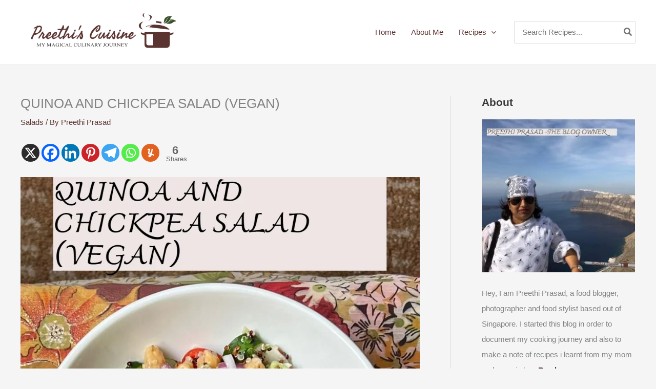

--- FILE ---
content_type: text/html; charset=UTF-8
request_url: https://preethicuisine.com/quinoa-and-chickpea-salad-vegan/
body_size: 79244
content:
<!DOCTYPE html>
<html lang="en-US">
<head>
<meta name="viewport" content="width=device-width, initial-scale=1.0">
<meta charset="UTF-8">
<meta name="dc.title" content="QUINOA AND CHICKPEA SALAD (VEGAN)">
<meta name="dc.description" content="Quinoa and Chickpea salad (Vegan) works perfect for picnics and lunch boxes. It is gluten free and made with very simple ingredients .">
<meta name="dc.relation" content="https://preethicuisine.com/quinoa-and-chickpea-salad-vegan/">
<meta name="dc.source" content="https://preethicuisine.com/">
<meta name="dc.language" content="en_US">
<meta name="description" content="Quinoa and Chickpea salad (Vegan) works perfect for picnics and lunch boxes. It is gluten free and made with very simple ingredients .">
<meta name="robots" content="index, follow, max-snippet:-1, max-image-preview:large, max-video-preview:-1">
<meta property="og:url" content="https://preethicuisine.com/quinoa-and-chickpea-salad-vegan/">
<meta property="og:site_name" content="Preethi&#039;s Cuisine">
<meta property="og:locale" content="en_US">
<meta property="og:type" content="article">
<meta property="article:author" content="">
<meta property="article:publisher" content="">
<meta property="article:section" content="Salads">
<meta property="article:tag" content="ALLERGY FRIENDLY SALAD">
<meta property="article:tag" content="DAIRY FREE SALAD">
<meta property="article:tag" content="EGG FREE SALAD">
<meta property="article:tag" content="GLUTEN FREE SALAD">
<meta property="article:tag" content="LEMON QUINOA AND CHICKPEA SALAD">
<meta property="article:tag" content="NUT FREE SALAD">
<meta property="article:tag" content="QUINOA AND CHICKPEA SALAD">
<meta property="article:tag" content="Vegan">
<meta property="og:title" content="QUINOA AND CHICKPEA SALAD (VEGAN)">
<meta property="og:description" content="Quinoa and Chickpea salad (Vegan) works perfect for picnics and lunch boxes. It is gluten free and made with very simple ingredients .">
<meta property="og:image" content="https://preethicuisine.com/wp-content/uploads/2024/02/QS1.jpg">
<meta property="og:image:secure_url" content="https://preethicuisine.com/wp-content/uploads/2024/02/QS1.jpg">
<meta property="og:image:width" content="1000">
<meta property="og:image:height" content="1494">
<meta property="og:image:alt" content="QUINOA AND CHCIKPEA SALAD (VEGAN)">
<meta property="fb:pages" content="">
<meta property="fb:admins" content="">
<meta property="fb:app_id" content="">
<meta name="twitter:card" content="summary">
<meta name="twitter:site" content="">
<meta name="twitter:creator" content="">
<meta name="twitter:title" content="QUINOA AND CHICKPEA SALAD (VEGAN)">
<meta name="twitter:description" content="Quinoa and Chickpea salad (Vegan) works perfect for picnics and lunch boxes. It is gluten free and made with very simple ingredients .">
<meta name="twitter:image" content="https://preethicuisine.com/wp-content/uploads/2024/02/QS1.jpg">
<meta name="generator" content="WordPress 6.8.3" />
<meta name="generator" content="Site Kit by Google 1.168.0" />
<meta name="msapplication-TileImage" content="https://preethicuisine.com/wp-content/uploads/2021/12/favicon.png" />


<script id="bv-lazyload-images" data-cfasync="false" bv-exclude="true">var __defProp=Object.defineProperty;var __name=(target,value)=>__defProp(target,"name",{value,configurable:!0});var bv_lazyload_event_listener="load",bv_lazyload_events=["mousemove","click","keydown","wheel","touchmove","touchend"],bv_use_srcset_attr=!1,bv_style_observer,img_observer,picture_lazy_observer;bv_lazyload_event_listener=="load"?window.addEventListener("load",event=>{handle_lazyload_images()}):bv_lazyload_event_listener=="readystatechange"&&document.addEventListener("readystatechange",event=>{document.readyState==="interactive"&&handle_lazyload_images()});function add_lazyload_image_event_listeners(handle_lazyload_images2){bv_lazyload_events.forEach(function(event){document.addEventListener(event,handle_lazyload_images2,!0)})}__name(add_lazyload_image_event_listeners,"add_lazyload_image_event_listeners");function remove_lazyload_image_event_listeners(){bv_lazyload_events.forEach(function(event){document.removeEventListener(event,handle_lazyload_images,!0)})}__name(remove_lazyload_image_event_listeners,"remove_lazyload_image_event_listeners");function bv_replace_lazyloaded_image_url(element2){let src_value=element2.getAttribute("bv-data-src"),srcset_value=element2.getAttribute("bv-data-srcset"),currentSrc=element2.getAttribute("src");currentSrc&&currentSrc.startsWith("data:image/svg+xml")&&(bv_use_srcset_attr&&srcset_value&&element2.setAttribute("srcset",srcset_value),src_value&&element2.setAttribute("src",src_value))}__name(bv_replace_lazyloaded_image_url,"bv_replace_lazyloaded_image_url");function bv_replace_inline_style_image_url(element2){let bv_style_attr=element2.getAttribute("bv-data-style");if(console.log(bv_style_attr),bv_style_attr){let currentStyles=element2.getAttribute("style")||"",newStyle=currentStyles+(currentStyles?";":"")+bv_style_attr;element2.setAttribute("style",newStyle)}else console.log("BV_STYLE_ATTRIBUTE_NOT_FOUND : "+entry)}__name(bv_replace_inline_style_image_url,"bv_replace_inline_style_image_url");function handleLazyloadImages(entries){entries.map(entry2=>{entry2.isIntersecting&&(bv_replace_lazyloaded_image_url(entry2.target),img_observer.unobserve(entry2.target))})}__name(handleLazyloadImages,"handleLazyloadImages");function handleOnscreenInlineStyleImages(entries){entries.map(entry2=>{entry2.isIntersecting&&(bv_replace_inline_style_image_url(entry2.target),bv_style_observer.unobserve(entry2.target))})}__name(handleOnscreenInlineStyleImages,"handleOnscreenInlineStyleImages");function handlePictureTags(entries){entries.map(entry2=>{entry2.isIntersecting&&(bv_replace_picture_tag_url(entry2.target),picture_lazy_observer.unobserve(entry2.target))})}__name(handlePictureTags,"handlePictureTags");function bv_replace_picture_tag_url(element2){const child_elements=element2.children;for(let i=0;i<child_elements.length;i++){let child_elem=child_elements[i],_srcset=child_elem.getAttribute("bv-data-srcset"),_src=child_elem.getAttribute("bv-data-src");_srcset&&child_elem.setAttribute("srcset",_srcset),_src&&child_elem.setAttribute("src",_src),bv_replace_picture_tag_url(child_elem)}}__name(bv_replace_picture_tag_url,"bv_replace_picture_tag_url"),"IntersectionObserver"in window&&(bv_style_observer=new IntersectionObserver(handleOnscreenInlineStyleImages),img_observer=new IntersectionObserver(handleLazyloadImages),picture_lazy_observer=new IntersectionObserver(handlePictureTags));function handle_lazyload_images(){"IntersectionObserver"in window?(document.querySelectorAll(".bv-lazyload-bg-style").forEach(target_element=>{bv_style_observer.observe(target_element)}),document.querySelectorAll(".bv-lazyload-tag-img").forEach(img_element=>{img_observer.observe(img_element)}),document.querySelectorAll(".bv-lazyload-picture").forEach(picture_element=>{picture_lazy_observer.observe(picture_element)})):(document.querySelectorAll(".bv-lazyload-bg-style").forEach(target_element=>{bv_replace_inline_style_image_url(target_element)}),document.querySelectorAll(".bv-lazyload-tag-img").forEach(target_element=>{bv_replace_lazyloaded_image_url(target_element)}),document.querySelectorAll(".bv-lazyload-picture").forEach(picture_element=>{bv_replace_picture_tag_url(element)}))}__name(handle_lazyload_images,"handle_lazyload_images");
</script>

<script id="bv-dl-scripts-list" data-cfasync="false" bv-exclude="true">
var scriptAttrs = [{"attrs":{"defer":true,"data-cfasync":false,"bv_inline_delayed":true,"type":"text\/javascript","async":false},"bv_unique_id":"TdPkUva96NaF0CqlsIuz","reference":0},{"attrs":{"defer":true,"data-cfasync":false,"bv_inline_delayed":true,"type":"text\/javascript","async":false},"bv_unique_id":"5twonmWNPxu4U9T7HLFi","reference":1},{"attrs":{"src":"https:\/\/preethicuisine.com\/wp-content\/uploads\/al_opt_content\/SCRIPT\/preethicuisine.com\/.\/wp-content\/themes\/astra\/assets\/js\/minified\/69454c72db888a39bd604701\/69454c72db888a39bd604701-f3f609a6ebd5b8fede4abc63e105a7b7_flexibility.min.js?ver=4.11.18","id":"astra-flexibility-js","defer":true,"data-cfasync":false,"async":false,"bv_inline_delayed":false},"bv_unique_id":"coXHeOoRsUKKLyiTGSZy","reference":2},{"attrs":{"id":"astra-flexibility-js-after","defer":true,"data-cfasync":false,"bv_inline_delayed":true,"type":"text\/javascript","async":false},"bv_unique_id":"SkykbDZ6pqgwFSawDukG","reference":3},{"attrs":{"src":"https:\/\/preethicuisine.com\/wp-content\/uploads\/al_opt_content\/SCRIPT\/preethicuisine.com\/.\/wp-includes\/js\/jquery\/69454c72db888a39bd604701\/69454c72db888a39bd604701-16cb9084c573484b0cbcd8b282b41204_jquery.min.js?ver=3.7.1","id":"jquery-core-js","defer":true,"data-cfasync":false,"async":false,"bv_inline_delayed":false},"bv_unique_id":"RZl2kXTu5T6EWQHVIuC0","reference":4},{"attrs":{"src":"https:\/\/preethicuisine.com\/wp-content\/uploads\/al_opt_content\/SCRIPT\/preethicuisine.com\/.\/wp-includes\/js\/jquery\/69454c72db888a39bd604701\/69454c72db888a39bd604701-9ffeb32e2d9efbf8f70caabded242267_jquery-migrate.min.js?ver=3.4.1","id":"jquery-migrate-js","defer":true,"data-cfasync":false,"async":false,"bv_inline_delayed":false},"bv_unique_id":"D8XW75Bc8GEh71OmRWRb","reference":5},{"attrs":{"src":"https:\/\/www.googletagmanager.com\/gtag\/js?id=G-4M8FDZWDHX","defer":true,"data-cfasync":false,"async":false,"bv_inline_delayed":false},"bv_unique_id":"rzalFYio89eKWIo9xkCM","reference":6},{"attrs":{"defer":true,"data-cfasync":false,"bv_inline_delayed":true,"type":"text\/javascript","async":false},"bv_unique_id":"Mf4QWFZzWIPXgdkMrkEK","reference":7},{"attrs":{"defer":true,"data-cfasync":false,"async":false,"type":"text\/javascript","src":"https:\/\/preethicuisine.com\/?top_ten_id=15256&view_counter=1&_wpnonce=2cee3b6240","bv_inline_delayed":false},"bv_unique_id":"RXwQk11fOrbPaCgRaN5T","reference":8},{"attrs":{"defer":true,"data-cfasync":false,"async":false,"bv_inline_delayed":true},"bv_unique_id":"vO7lJe8Ra8anAXpXiWSM","reference":9},{"attrs":{"defer":true,"data-cfasync":false,"async":false,"type":"text\/javascript","bv_inline_delayed":true},"bv_unique_id":"Xk0ZJpXP02A9wjd7DrxZ","reference":10},{"attrs":{"defer":true,"data-cfasync":false,"async":false,"bv_inline_delayed":true},"bv_unique_id":"17GTyPk1LLHvoFxshyN6","reference":11},{"attrs":{"defer":true,"data-cfasync":false,"async":false,"type":"text\/javascript","bv_inline_delayed":true},"bv_unique_id":"d3fu8etmSpjB5D0ZKHOB","reference":12},{"attrs":{"defer":true,"data-cfasync":false,"async":false,"bv_inline_delayed":true},"bv_unique_id":"zMPrCldjyO4EEhh3vmtJ","reference":13},{"attrs":{"defer":true,"data-cfasync":false,"async":false,"src":"https:\/\/preethicuisine.com\/wp-includes\/js\/comment-reply.min.js?ver=6.8.3","id":"comment-reply-js","data-wp-strategy":"async","bv_inline_delayed":false},"bv_unique_id":"VpxNlgqIx7etAdUng0mq","reference":14},{"attrs":{"defer":true,"data-cfasync":false,"async":false,"id":"astra-theme-js-js-extra","bv_inline_delayed":true},"bv_unique_id":"Bk8miNGBI8WwoS1RkPbv","reference":15},{"attrs":{"src":"https:\/\/preethicuisine.com\/wp-content\/uploads\/al_opt_content\/SCRIPT\/preethicuisine.com\/.\/wp-content\/themes\/astra\/assets\/js\/minified\/69454c72db888a39bd604701\/69454c72db888a39bd604701-424d1bd49a0f7bf705d9342a91c0089b_frontend.min.js?ver=4.11.18","id":"astra-theme-js-js","defer":true,"data-cfasync":false,"async":false,"bv_inline_delayed":false},"bv_unique_id":"F5ISoHFPSYEPE29D1fEv","reference":16},{"attrs":{"src":"https:\/\/preethicuisine.com\/wp-content\/uploads\/al_opt_content\/SCRIPT\/preethicuisine.com\/.\/wp-content\/plugins\/posts-from-category\/assets\/js\/69454c72db888a39bd604701\/69454c72db888a39bd604701-dde4a70e91a1aaf6d18cca67e3d8788b_pfc.js?ver=6.0.4","id":"pfc-custom-js","defer":true,"data-cfasync":false,"async":false,"bv_inline_delayed":false},"bv_unique_id":"xg2upFaEuLhMPBnS7nLI","reference":17},{"attrs":{"defer":true,"data-cfasync":false,"async":false,"id":"tptn_tracker-js-extra","bv_inline_delayed":true},"bv_unique_id":"Or87igYTaYo26iq9xiCO","reference":18},{"attrs":{"defer":true,"data-cfasync":false,"async":false,"src":"https:\/\/preethicuisine.com\/wp-content\/plugins\/top-10\/includes\/js\/top-10-tracker.min.js?ver=4.1.1","id":"tptn_tracker-js","bv_inline_delayed":false},"bv_unique_id":"7M1wS9xelLB0o7iv6Iwd","reference":19},{"attrs":{"id":"astra-addon-js-js-extra","defer":true,"data-cfasync":false,"bv_inline_delayed":true,"type":"text\/javascript","async":false},"bv_unique_id":"DnIi5yKNIQjJuUyYTqkI","reference":20},{"attrs":{"src":"https:\/\/preethicuisine.com\/wp-content\/uploads\/al_opt_content\/SCRIPT\/preethicuisine.com\/.\/wp-content\/uploads\/astra-addon\/69454c72db888a39bd604701\/69454c72db888a39bd604701-6fdbdb6d9f0993e4b2fc3ec0f7a601f3_astra-addon-69422518c85c26-17050513.js?ver=4.11.13","id":"astra-addon-js-js","defer":true,"data-cfasync":false,"async":false,"bv_inline_delayed":false},"bv_unique_id":"7OmZKl7xlHPkdSG5bSWc","reference":21},{"attrs":{"src":"https:\/\/preethicuisine.com\/wp-content\/uploads\/al_opt_content\/SCRIPT\/preethicuisine.com\/.\/wp-content\/plugins\/astra-addon\/assets\/js\/minified\/69454c72db888a39bd604701\/69454c72db888a39bd604701-fd87e766b51ac40500bc6a7ab45fdbf5_purify.min.js?ver=4.11.13","id":"astra-dom-purify-js","defer":true,"data-cfasync":false,"async":false,"bv_inline_delayed":false},"bv_unique_id":"NfQ3VT77DxVVON4ttRQz","reference":22},{"attrs":{"id":"heateor_sss_sharing_js-js-before","defer":true,"data-cfasync":false,"bv_inline_delayed":true,"type":"text\/javascript","async":false},"bv_unique_id":"vjbqerpsFBBaxvNxv1mv","reference":23},{"attrs":{"src":"https:\/\/preethicuisine.com\/wp-content\/uploads\/al_opt_content\/SCRIPT\/preethicuisine.com\/.\/wp-content\/plugins\/sassy-social-share\/public\/js\/69454c72db888a39bd604701\/69454c72db888a39bd604701-15a28232bbde9e548f275d6e52385bd6_sassy-social-share-public.js?ver=3.3.79","id":"heateor_sss_sharing_js-js","defer":true,"data-cfasync":false,"async":false,"bv_inline_delayed":false},"bv_unique_id":"GAvKBMprrVYTymdP8Gpi","reference":24},{"attrs":{"defer":true,"data-cfasync":false,"async":false,"id":"wprm-public-js-extra","bv_inline_delayed":true},"bv_unique_id":"VXdjetZlvADtNZVYtkaL","reference":25},{"attrs":{"defer":true,"data-cfasync":false,"async":false,"src":"https:\/\/preethicuisine.com\/wp-content\/plugins\/wp-recipe-maker\/dist\/public-modern.js?ver=10.2.4","id":"wprm-public-js","bv_inline_delayed":false},"bv_unique_id":"W99VGkHJPHrqfoLp7DoO","reference":26},{"attrs":{"defer":true,"data-cfasync":false,"async":false,"src":"https:\/\/challenges.cloudflare.com\/turnstile\/v0\/api.js?render=auto","id":"cfturnstile-js","data-wp-strategy":"defer","bv_inline_delayed":false},"bv_unique_id":"aMyxnov6nxIBF5jW4pwd","reference":27},{"attrs":{"defer":true,"data-cfasync":false,"async":false,"src":"https:\/\/preethicuisine.com\/wp-content\/plugins\/akismet\/_inc\/akismet-frontend.js?ver=1763001970","id":"akismet-frontend-js","bv_inline_delayed":false},"bv_unique_id":"NdMK0tkNujP3gIhz26mg","reference":28},{"attrs":{"defer":true,"data-cfasync":false,"bv_inline_delayed":true,"type":"text\/javascript","async":false},"bv_unique_id":"g0NvmkLszN2Ldf4zY2tC","reference":29},{"attrs":{"src":"data:text\/javascript;base64, [base64]","id":"bv-trigger-listener","type":"text\/javascript","defer":true,"async":false},"bv_unique_id":"d6fe9c24159ed4a27d224d91c70f8fdc","reference":100000000}];
</script>
<script id="bv-web-worker" type="javascript/worker" data-cfasync="false" bv-exclude="true">var __defProp=Object.defineProperty;var __name=(target,value)=>__defProp(target,"name",{value,configurable:!0});self.onmessage=function(e){var counter=e.data.fetch_urls.length;e.data.fetch_urls.forEach(function(fetch_url){loadUrl(fetch_url,function(){console.log("DONE: "+fetch_url),counter=counter-1,counter===0&&self.postMessage({status:"SUCCESS"})})})};async function loadUrl(fetch_url,callback){try{var request=new Request(fetch_url,{mode:"no-cors",redirect:"follow"});await fetch(request),callback()}catch(fetchError){console.log("Fetch Error loading URL:",fetchError);try{var xhr=new XMLHttpRequest;xhr.onerror=callback,xhr.onload=callback,xhr.responseType="blob",xhr.open("GET",fetch_url,!0),xhr.send()}catch(xhrError){console.log("XHR Error loading URL:",xhrError),callback()}}}__name(loadUrl,"loadUrl");
</script>
<script id="bv-web-worker-handler" data-cfasync="false" bv-exclude="true">var __defProp=Object.defineProperty;var __name=(target,value)=>__defProp(target,"name",{value,configurable:!0});if(typeof scriptAttrs<"u"&&Array.isArray(scriptAttrs)&&scriptAttrs.length>0){const lastElement=scriptAttrs[scriptAttrs.length-1];if(lastElement.attrs&&lastElement.attrs.id==="bv-trigger-listener"){var bv_custom_ready_state_value="loading";Object.defineProperty(document,"readyState",{get:__name(function(){return bv_custom_ready_state_value},"get"),set:__name(function(){},"set")})}}if(typeof scriptAttrs>"u"||!Array.isArray(scriptAttrs))var scriptAttrs=[];if(typeof linkStyleAttrs>"u"||!Array.isArray(linkStyleAttrs))var linkStyleAttrs=[];function isMobileDevice(){return window.innerWidth<=500}__name(isMobileDevice,"isMobileDevice");var js_dom_loaded=!1;document.addEventListener("DOMContentLoaded",()=>{js_dom_loaded=!0});const EVENTS=["mousemove","click","keydown","wheel","touchmove","touchend"];var scriptUrls=[],styleUrls=[],bvEventCalled=!1,workerFinished=!1,functionExec=!1,scriptsInjected=!1,stylesInjected=!1,bv_load_event_fired=!1,autoInjectTimerStarted=!1;const BV_AUTO_INJECT_ENABLED=!0,BV_DESKTOP_AUTO_INJECT_DELAY=1e3,BV_MOBILE_AUTO_INJECT_DELAY=1e4,BV_WORKER_TIMEOUT_DURATION=3e3;scriptAttrs.forEach((scriptAttr,index)=>{scriptAttr.attrs.src&&!scriptAttr.attrs.src.includes("data:text/javascript")&&(scriptUrls[index]=scriptAttr.attrs.src)}),linkStyleAttrs.forEach((linkAttr,index)=>{styleUrls[index]=linkAttr.attrs.href});var fetchUrls=scriptUrls.concat(styleUrls);function addEventListeners(bvEventHandler2){EVENTS.forEach(function(event){document.addEventListener(event,bvEventFired,!0),document.addEventListener(event,bvEventHandler2,!0)})}__name(addEventListeners,"addEventListeners");function removeEventListeners(){EVENTS.forEach(function(event){document.removeEventListener(event,bvEventHandler,!0)})}__name(removeEventListeners,"removeEventListeners");function bvEventFired(){bvEventCalled||(bvEventCalled=!0,workerFinished=!0)}__name(bvEventFired,"bvEventFired");function bvGetElement(attributes,element){Object.keys(attributes).forEach(function(attr){attr==="async"?element.async=attributes[attr]:attr==="innerHTML"?element.innerHTML=atob(attributes[attr]):element.setAttribute(attr,attributes[attr])})}__name(bvGetElement,"bvGetElement");function bvAddElement(attr,element){var attributes=attr.attrs;if(attributes.bv_inline_delayed){let bvScriptId=attr.bv_unique_id,bvScriptElement=document.querySelector("[bv_unique_id='"+bvScriptId+"']");bvScriptElement?(!attributes.innerHTML&&!attributes.src&&bvScriptElement.textContent.trim()!==""&&(attributes.src="data:text/javascript;base64, "+btoa(unescape(encodeURIComponent(bvScriptElement.textContent)))),bvGetElement(attributes,element),bvScriptElement.after(element)):console.log(`Script not found for ${bvScriptId}`)}else{bvGetElement(attributes,element);var templateId=attr.bv_unique_id,targetElement=document.querySelector("[id='"+templateId+"']");targetElement&&targetElement.after(element)}}__name(bvAddElement,"bvAddElement");function injectStyles(){if(stylesInjected){console.log("Styles already injected, skipping");return}stylesInjected=!0,document.querySelectorAll('style[type="bv_inline_delayed_css"], template[id]').forEach(element=>{if(element.tagName.toLowerCase()==="style"){var new_style=document.createElement("style");new_style.type="text/css",new_style.textContent=element.textContent,element.after(new_style),new_style.parentNode?element.remove():console.log("PARENT NODE NOT FOUND")}else if(element.tagName.toLowerCase()==="template"){var templateId=element.id,linkStyleAttr=linkStyleAttrs.find(attr=>attr.bv_unique_id===templateId);if(linkStyleAttr){var link=document.createElement("link");bvAddElement(linkStyleAttr,link),element.parentNode&&element.parentNode.replaceChild(link,element),console.log("EXTERNAL STYLE ADDED")}else console.log(`No linkStyleAttr found for template ID ${templateId}`)}}),linkStyleAttrs.forEach((linkStyleAttr,index)=>{console.log("STYLE ADDED");var element=document.createElement("link");bvAddElement(linkStyleAttr,element)})}__name(injectStyles,"injectStyles");function injectScripts(){if(scriptsInjected){console.log("Scripts already injected, skipping");return}scriptsInjected=!0;let last_script_element;scriptAttrs.forEach((scriptAttr,index)=>{if(bv_custom_ready_state_value==="loading"&&scriptAttr.attrs&&scriptAttr.attrs.is_first_defer_element===!0)if(last_script_element){const readyStateScript=document.createElement("script");readyStateScript.src="data:text/javascript;base64, "+btoa(unescape(encodeURIComponent("bv_custom_ready_state_value = 'interactive';"))),readyStateScript.async=!1,last_script_element.after(readyStateScript)}else bv_custom_ready_state_value="interactive",console.log('Ready state manually set to "interactive"');console.log("JS ADDED");var element=document.createElement("script");last_script_element=element,bvAddElement(scriptAttr,element)})}__name(injectScripts,"injectScripts");function bvEventHandler(){console.log("EVENT FIRED"),js_dom_loaded&&bvEventCalled&&workerFinished&&!functionExec&&(functionExec=!0,injectStyles(),injectScripts(),removeEventListeners())}__name(bvEventHandler,"bvEventHandler");function autoInjectScriptsAfterLoad(){js_dom_loaded&&workerFinished&&!scriptsInjected&&!stylesInjected&&(console.log("Auto-injecting styles and scripts after timer"),injectStyles(),injectScripts())}__name(autoInjectScriptsAfterLoad,"autoInjectScriptsAfterLoad");function startAutoInjectTimer(){if(BV_AUTO_INJECT_ENABLED&&!autoInjectTimerStarted&&bv_load_event_fired&&!bvEventCalled){autoInjectTimerStarted=!0;var delay=isMobileDevice()?BV_MOBILE_AUTO_INJECT_DELAY:BV_DESKTOP_AUTO_INJECT_DELAY;console.log("Starting auto-inject timer with delay: "+delay+"ms"),setTimeout(function(){autoInjectScriptsAfterLoad()},delay)}}__name(startAutoInjectTimer,"startAutoInjectTimer"),addEventListeners(bvEventHandler);var requestObject=window.URL||window.webkitURL,bvWorker=new Worker(requestObject.createObjectURL(new Blob([document.getElementById("bv-web-worker").textContent],{type:"text/javascript"})));bvWorker.onmessage=function(e){e.data.status==="SUCCESS"&&(console.log("WORKER_FINISHED"),workerFinished=!0,bvEventHandler(),startAutoInjectTimer())},addEventListener("load",()=>{bvEventHandler(),bv_call_fetch_urls(),bv_load_event_fired=!0});function bv_call_fetch_urls(){!bv_load_event_fired&&!workerFinished&&(bvWorker.postMessage({fetch_urls:fetchUrls}),bv_initiate_worker_timer())}__name(bv_call_fetch_urls,"bv_call_fetch_urls"),setTimeout(function(){bv_call_fetch_urls()},5e3);function bv_initiate_worker_timer(){setTimeout(function(){workerFinished||(console.log("WORKER_TIMEDOUT"),workerFinished=!0,bvWorker.terminate()),bvEventHandler(),startAutoInjectTimer()},BV_WORKER_TIMEOUT_DURATION)}__name(bv_initiate_worker_timer,"bv_initiate_worker_timer");
</script>



	<link rel="profile" href="https://gmpg.org/xfn/11"> 
	<title>QUINOA AND CHICKPEA SALAD (VEGAN)</title>
	<style>img:is([sizes="auto" i], [sizes^="auto," i]) { contain-intrinsic-size: 3000px 1500px }</style>
	<script type="application/ld+json">{"@context":"http:\/\/schema.org\/","@type":"Recipe","name":"QUINOA AND CHICKPEA SALAD (VEGAN)","author":{"@type":"Person","name":"Preethi Prasad"},"description":"Quinoa and Chickpea salad (Vegan) works perfect for picnics and lunch boxes. It is so easy to whip up . It is gluten free and made with very simple ingredients .","datePublished":"2024-02-18T06:22:25+00:00","image":["https:\/\/preethicuisine.com\/wp-content\/uploads\/2024\/02\/QS1.jpg","https:\/\/preethicuisine.com\/wp-content\/uploads\/2024\/02\/QS1-500x500.jpg","https:\/\/preethicuisine.com\/wp-content\/uploads\/2024\/02\/QS1-500x375.jpg","https:\/\/preethicuisine.com\/wp-content\/uploads\/2024\/02\/QS1-480x270.jpg"],"recipeYield":["4"],"prepTime":"PT15M","cookTime":"PT15M","totalTime":"PT30M","recipeIngredient":["1 Cup Uncooked Tricolour quinoa  (rinsed well )","2 Cups  Water","1 Cup  Cooked Chickpeas","1 No Japanese Cucumber chopped","1 No Green Bell Pepper Chopped","1 No Small Red onion chopped","8 No Cherry tomatoes halved","1\/4 Cup Finely Chopped Fresh Coriander","1\/2  Juice of half a lemon","1\/4 Tsp Coarse Black pepper","Salt to Taste","1\/4  Tsp Green Chili Flakes"],"recipeInstructions":[{"@type":"HowToSection","name":"Cooking Tricolour Quinoa :","itemListElement":[{"@type":"HowToStep","text":"Add rinsed quinoa and water to a saucepan. Bring the mixture to boil over medium heat and then let it gently simmer. Cook uncovered until the quinoa has absorbed all the water ,about 15 minutes. Turn off the heat and cover the quinoa for about 5 minutes to fluff up.","name":"Add rinsed quinoa and water to a saucepan. Bring the mixture to boil over medium heat and then let it gently simmer. Cook uncovered until the quinoa has absorbed all the water ,about 15 minutes. Turn off the heat and cover the quinoa for about 5 minutes to fluff up.","url":"https:\/\/preethicuisine.com\/quinoa-and-chickpea-salad-vegan\/#wprm-recipe-15264-step-0-0"}]},{"@type":"HowToSection","name":"Assembling the Salad","itemListElement":[{"@type":"HowToStep","text":"In a large mixing bowl combine the cooked chickpeas, chopped green bell pepper, chopped cucumber , chopped red onions , Halved Cherry tomatoes and fresh coriander and set it aside.","name":"In a large mixing bowl combine the cooked chickpeas, chopped green bell pepper, chopped cucumber , chopped red onions , Halved Cherry tomatoes and fresh coriander and set it aside.","url":"https:\/\/preethicuisine.com\/quinoa-and-chickpea-salad-vegan\/#wprm-recipe-15264-step-1-0"},{"@type":"HowToStep","text":"Once the quinoa is mostly cool add it to the mixing bowl. Pour the lemon juice and mix well.","name":"Once the quinoa is mostly cool add it to the mixing bowl. Pour the lemon juice and mix well.","url":"https:\/\/preethicuisine.com\/quinoa-and-chickpea-salad-vegan\/#wprm-recipe-15264-step-1-1"},{"@type":"HowToStep","text":"Season with green chili flakes , salt and coarse black pepper and give it a nice mix.","name":"Season with green chili flakes , salt and coarse black pepper and give it a nice mix.","url":"https:\/\/preethicuisine.com\/quinoa-and-chickpea-salad-vegan\/#wprm-recipe-15264-step-1-2"},{"@type":"HowToStep","text":"Let the salad rest for 5 minutes for all the flavors to sink in.","name":"Let the salad rest for 5 minutes for all the flavors to sink in.","url":"https:\/\/preethicuisine.com\/quinoa-and-chickpea-salad-vegan\/#wprm-recipe-15264-step-1-3"},{"@type":"HowToStep","text":"Serve and Enjoy !!","name":"Serve and Enjoy !!","url":"https:\/\/preethicuisine.com\/quinoa-and-chickpea-salad-vegan\/#wprm-recipe-15264-step-1-4"}]}],"aggregateRating":{"@type":"AggregateRating","ratingValue":"5","ratingCount":"5","reviewCount":"5"},"review":[{"@type":"Review","reviewRating":{"@type":"Rating","ratingValue":"5"},"reviewBody":"Hey Swati I am so glad you liked it . Green Chili flakes enhances the flavors and gives a slight spice kick. You can you use any variety to make the flakes. I love the spicy ones .","author":{"@type":"Person","name":"Preethi Prasad"},"datePublished":"2024-02-20"},{"@type":"Review","reviewRating":{"@type":"Rating","ratingValue":"5"},"reviewBody":"Chickpea and quinoa salad is a hearty wholesome and delicious salad, it is an all time favourite. I also loved the addition of green chilli flakes .. does it makes salad taste a bit different.. will try to make green chilli flakes at home. Hope we can use any type of green chilli to make it.","author":{"@type":"Person","name":"Swati"},"datePublished":"2024-02-20"},{"@type":"Review","reviewRating":{"@type":"Rating","ratingValue":"5"},"reviewBody":"I love the bite from the cooked tricolour quinoa. This salad is so colourful and best to have at lunch at work, so in my box and good to go for this week.","author":{"@type":"Person","name":"Seema Sriram"},"datePublished":"2024-02-19"},{"@type":"Review","reviewRating":{"@type":"Rating","ratingValue":"5"},"reviewBody":"Green chilli flakes - now that\u2019s a game changer especially in a salad like this ; power packed lunch for sure .\r\n\r\nPS - are the green chilli flakes the same as Balakada menasinakayi, Preethi ?","author":{"@type":"Person","name":"Kalyani"},"datePublished":"2024-02-18"},{"@type":"Review","reviewRating":{"@type":"Rating","ratingValue":"5"},"reviewBody":"Love quinoa in salads, adds fullness and hearty  feel to the meal. Adding tricolor quinoa makes that bowl more colorful with other  crunchy veggies. Love how you have kept the dressing simple and wow green chili flakes, I have to check whether I get them  here!","author":{"@type":"Person","name":"Priya Srinivasan"},"datePublished":"2024-02-18"}],"recipeCategory":["Salad"],"recipeCuisine":["Mediterranean"],"keywords":"ALLERGY FRIENDLY SALAD, DAIRY FREE SALAD, EGG FREE SALAD, GLUTEN FREE SALAD, LEMON QUINOA AND CHICKPEA SALAD, NUT FREE SALAD, QUINOA AND CHICKPEA SALAD, VEGAN"}</script>






<link rel="canonical" href="https://preethicuisine.com/quinoa-and-chickpea-salad-vegan/">































<link rel='dns-prefetch' href='//www.googletagmanager.com' />
<link rel="alternate" type="application/rss+xml" title="Preethi&#039;s Cuisine &raquo; Feed" href="https://preethicuisine.com/feed/" />
<link rel="alternate" type="application/rss+xml" title="Preethi&#039;s Cuisine &raquo; Comments Feed" href="https://preethicuisine.com/comments/feed/" />
<script type="application/ld+json">{"@context":"http:\/\/schema.org","@type":"ItemList","url":"https:\/\/preethicuisine.com\/quinoa-and-chickpea-salad-vegan\/","itemListElement":[{"@type":"ListItem","position":1,"url":"https:\/\/preethicuisine.com\/arugula-chickpea-salad\/"},{"@type":"ListItem","position":2,"url":"https:\/\/preethicuisine.com\/warm-potato-salad\/"},{"@type":"ListItem","position":3,"url":"https:\/\/preethicuisine.com\/raw-mango-cucumber-salad\/"}],"numberOfItems":3}</script><link rel="alternate" type="application/rss+xml" title="Preethi&#039;s Cuisine &raquo; QUINOA AND CHICKPEA SALAD (VEGAN) Comments Feed" href="https://preethicuisine.com/quinoa-and-chickpea-salad-vegan/feed/" />
<script type="bv_inline_delayed_js" bv_unique_id="TdPkUva96NaF0CqlsIuz" defer="1" data-cfasync="" bv_inline_delayed="1" async="">(()=>{"use strict";const e=[400,500,600,700,800,900],t=e=>`wprm-min-${e}`,n=e=>`wprm-max-${e}`,s=new Set,o="ResizeObserver"in window,r=o?new ResizeObserver((e=>{for(const t of e)c(t.target)})):null,i=.5/(window.devicePixelRatio||1);function c(s){const o=s.getBoundingClientRect().width||0;for(let r=0;r<e.length;r++){const c=e[r],a=o<=c+i;o>c+i?s.classList.add(t(c)):s.classList.remove(t(c)),a?s.classList.add(n(c)):s.classList.remove(n(c))}}function a(e){s.has(e)||(s.add(e),r&&r.observe(e),c(e))}!function(e=document){e.querySelectorAll(".wprm-recipe").forEach(a)}();if(new MutationObserver((e=>{for(const t of e)for(const e of t.addedNodes)e instanceof Element&&(e.matches?.(".wprm-recipe")&&a(e),e.querySelectorAll?.(".wprm-recipe").forEach(a))})).observe(document.documentElement,{childList:!0,subtree:!0}),!o){let e=0;addEventListener("resize",(()=>{e&&cancelAnimationFrame(e),e=requestAnimationFrame((()=>s.forEach(c)))}),{passive:!0})}})();</script><script type="bv_inline_delayed_js" bv_unique_id="5twonmWNPxu4U9T7HLFi" defer="1" data-cfasync="" bv_inline_delayed="1" async="">window._wpemojiSettings = {"baseUrl":"https:\/\/s.w.org\/images\/core\/emoji\/16.0.1\/72x72\/","ext":".png","svgUrl":"https:\/\/s.w.org\/images\/core\/emoji\/16.0.1\/svg\/","svgExt":".svg","source":{"concatemoji":"https:\/\/preethicuisine.com\/wp-includes\/js\/wp-emoji-release.min.js?ver=6.8.3"}};
/*! This file is auto-generated */
!function(s,n){var o,i,e;function c(e){try{var t={supportTests:e,timestamp:(new Date).valueOf()};sessionStorage.setItem(o,JSON.stringify(t))}catch(e){}}function p(e,t,n){e.clearRect(0,0,e.canvas.width,e.canvas.height),e.fillText(t,0,0);var t=new Uint32Array(e.getImageData(0,0,e.canvas.width,e.canvas.height).data),a=(e.clearRect(0,0,e.canvas.width,e.canvas.height),e.fillText(n,0,0),new Uint32Array(e.getImageData(0,0,e.canvas.width,e.canvas.height).data));return t.every(function(e,t){return e===a[t]})}function u(e,t){e.clearRect(0,0,e.canvas.width,e.canvas.height),e.fillText(t,0,0);for(var n=e.getImageData(16,16,1,1),a=0;a<n.data.length;a++)if(0!==n.data[a])return!1;return!0}function f(e,t,n,a){switch(t){case"flag":return n(e,"\ud83c\udff3\ufe0f\u200d\u26a7\ufe0f","\ud83c\udff3\ufe0f\u200b\u26a7\ufe0f")?!1:!n(e,"\ud83c\udde8\ud83c\uddf6","\ud83c\udde8\u200b\ud83c\uddf6")&&!n(e,"\ud83c\udff4\udb40\udc67\udb40\udc62\udb40\udc65\udb40\udc6e\udb40\udc67\udb40\udc7f","\ud83c\udff4\u200b\udb40\udc67\u200b\udb40\udc62\u200b\udb40\udc65\u200b\udb40\udc6e\u200b\udb40\udc67\u200b\udb40\udc7f");case"emoji":return!a(e,"\ud83e\udedf")}return!1}function g(e,t,n,a){var r="undefined"!=typeof WorkerGlobalScope&&self instanceof WorkerGlobalScope?new OffscreenCanvas(300,150):s.createElement("canvas"),o=r.getContext("2d",{willReadFrequently:!0}),i=(o.textBaseline="top",o.font="600 32px Arial",{});return e.forEach(function(e){i[e]=t(o,e,n,a)}),i}function t(e){var t=s.createElement("script");t.src=e,t.defer=!0,s.head.appendChild(t)}"undefined"!=typeof Promise&&(o="wpEmojiSettingsSupports",i=["flag","emoji"],n.supports={everything:!0,everythingExceptFlag:!0},e=new Promise(function(e){s.addEventListener("DOMContentLoaded",e,{once:!0})}),new Promise(function(t){var n=function(){try{var e=JSON.parse(sessionStorage.getItem(o));if("object"==typeof e&&"number"==typeof e.timestamp&&(new Date).valueOf()<e.timestamp+604800&&"object"==typeof e.supportTests)return e.supportTests}catch(e){}return null}();if(!n){if("undefined"!=typeof Worker&&"undefined"!=typeof OffscreenCanvas&&"undefined"!=typeof URL&&URL.createObjectURL&&"undefined"!=typeof Blob)try{var e="postMessage("+g.toString()+"("+[JSON.stringify(i),f.toString(),p.toString(),u.toString()].join(",")+"));",a=new Blob([e],{type:"text/javascript"}),r=new Worker(URL.createObjectURL(a),{name:"wpTestEmojiSupports"});return void(r.onmessage=function(e){c(n=e.data),r.terminate(),t(n)})}catch(e){}c(n=g(i,f,p,u))}t(n)}).then(function(e){for(var t in e)n.supports[t]=e[t],n.supports.everything=n.supports.everything&&n.supports[t],"flag"!==t&&(n.supports.everythingExceptFlag=n.supports.everythingExceptFlag&&n.supports[t]);n.supports.everythingExceptFlag=n.supports.everythingExceptFlag&&!n.supports.flag,n.DOMReady=!1,n.readyCallback=function(){n.DOMReady=!0}}).then(function(){return e}).then(function(){var e;n.supports.everything||(n.readyCallback(),(e=n.source||{}).concatemoji?t(e.concatemoji):e.wpemoji&&e.twemoji&&(t(e.twemoji),t(e.wpemoji)))}))}((window,document),window._wpemojiSettings);</script>
<link rel='stylesheet' id='astra-theme-css-css' href='https://preethicuisine.com/wp-content/themes/astra/assets/css/minified/main.min.css?ver=4.12.1' media='all' />
<style id='astra-theme-css-inline-css'>
.ast-no-sidebar .entry-content .alignfull {margin-left: calc( -50vw + 50%);margin-right: calc( -50vw + 50%);max-width: 100vw;width: 100vw;}.ast-no-sidebar .entry-content .alignwide {margin-left: calc(-41vw + 50%);margin-right: calc(-41vw + 50%);max-width: unset;width: unset;}.ast-no-sidebar .entry-content .alignfull .alignfull,.ast-no-sidebar .entry-content .alignfull .alignwide,.ast-no-sidebar .entry-content .alignwide .alignfull,.ast-no-sidebar .entry-content .alignwide .alignwide,.ast-no-sidebar .entry-content .wp-block-column .alignfull,.ast-no-sidebar .entry-content .wp-block-column .alignwide{width: 100%;margin-left: auto;margin-right: auto;}.wp-block-gallery,.blocks-gallery-grid {margin: 0;}.wp-block-separator {max-width: 100px;}.wp-block-separator.is-style-wide,.wp-block-separator.is-style-dots {max-width: none;}.entry-content .has-2-columns .wp-block-column:first-child {padding-right: 10px;}.entry-content .has-2-columns .wp-block-column:last-child {padding-left: 10px;}@media (max-width: 782px) {.entry-content .wp-block-columns .wp-block-column {flex-basis: 100%;}.entry-content .has-2-columns .wp-block-column:first-child {padding-right: 0;}.entry-content .has-2-columns .wp-block-column:last-child {padding-left: 0;}}body .entry-content .wp-block-latest-posts {margin-left: 0;}body .entry-content .wp-block-latest-posts li {list-style: none;}.ast-no-sidebar .ast-container .entry-content .wp-block-latest-posts {margin-left: 0;}.ast-header-break-point .entry-content .alignwide {margin-left: auto;margin-right: auto;}.entry-content .blocks-gallery-item img {margin-bottom: auto;}.wp-block-pullquote {border-top: 4px solid #555d66;border-bottom: 4px solid #555d66;color: #40464d;}:root{--ast-post-nav-space:0;--ast-container-default-xlg-padding:6.67em;--ast-container-default-lg-padding:5.67em;--ast-container-default-slg-padding:4.34em;--ast-container-default-md-padding:3.34em;--ast-container-default-sm-padding:6.67em;--ast-container-default-xs-padding:2.4em;--ast-container-default-xxs-padding:1.4em;--ast-code-block-background:#EEEEEE;--ast-comment-inputs-background:#FAFAFA;--ast-normal-container-width:1200px;--ast-narrow-container-width:750px;--ast-blog-title-font-weight:normal;--ast-blog-meta-weight:inherit;--ast-global-color-primary:var(--ast-global-color-5);--ast-global-color-secondary:var(--ast-global-color-4);--ast-global-color-alternate-background:var(--ast-global-color-7);--ast-global-color-subtle-background:var(--ast-global-color-6);--ast-bg-style-guide:var( --ast-global-color-secondary,--ast-global-color-5 );--ast-shadow-style-guide:0px 0px 4px 0 #00000057;--ast-global-dark-bg-style:#fff;--ast-global-dark-lfs:#fbfbfb;--ast-widget-bg-color:#fafafa;--ast-wc-container-head-bg-color:#fbfbfb;--ast-title-layout-bg:#eeeeee;--ast-search-border-color:#e7e7e7;--ast-lifter-hover-bg:#e6e6e6;--ast-gallery-block-color:#000;--srfm-color-input-label:var(--ast-global-color-2);}html{font-size:93.75%;}a,.page-title{color:#5b3430;}a:hover,a:focus{color:var(--ast-global-color-0);}body,button,input,select,textarea,.ast-button,.ast-custom-button{font-family:-apple-system,BlinkMacSystemFont,Segoe UI,Roboto,Oxygen-Sans,Ubuntu,Cantarell,Helvetica Neue,sans-serif;font-weight:inherit;font-size:15px;font-size:1rem;line-height:var(--ast-body-line-height,1.65em);}blockquote{color:var(--ast-global-color-3);}h1,h2,h3,h4,h5,h6,.entry-content :where(h1,h2,h3,h4,h5,h6),.site-title,.site-title a{font-weight:700;}.ast-site-identity .site-title a{color:var(--ast-global-color-2);}.site-title{font-size:35px;font-size:2.3333333333333rem;display:none;}header .custom-logo-link img{max-width:310px;width:310px;}.astra-logo-svg{width:310px;}.site-header .site-description{font-size:15px;font-size:1rem;display:none;}.entry-title{font-size:26px;font-size:1.7333333333333rem;}.archive .ast-article-post .ast-article-inner,.blog .ast-article-post .ast-article-inner,.archive .ast-article-post .ast-article-inner:hover,.blog .ast-article-post .ast-article-inner:hover{overflow:hidden;}h1,.entry-content :where(h1){font-size:40px;font-size:2.6666666666667rem;font-weight:700;line-height:1.4em;}h2,.entry-content :where(h2){font-size:32px;font-size:2.1333333333333rem;font-weight:700;line-height:1.3em;}h3,.entry-content :where(h3){font-size:26px;font-size:1.7333333333333rem;font-weight:700;line-height:1.3em;}h4,.entry-content :where(h4){font-size:24px;font-size:1.6rem;line-height:1.2em;font-weight:700;}h5,.entry-content :where(h5){font-size:20px;font-size:1.3333333333333rem;line-height:1.2em;font-weight:700;}h6,.entry-content :where(h6){font-size:16px;font-size:1.0666666666667rem;line-height:1.25em;font-weight:700;}::selection{background-color:#5b3430;color:#ffffff;}body,h1,h2,h3,h4,h5,h6,.entry-title a,.entry-content :where(h1,h2,h3,h4,h5,h6){color:var(--ast-global-color-3);}.tagcloud a:hover,.tagcloud a:focus,.tagcloud a.current-item{color:#ffffff;border-color:#5b3430;background-color:#5b3430;}input:focus,input[type="text"]:focus,input[type="email"]:focus,input[type="url"]:focus,input[type="password"]:focus,input[type="reset"]:focus,input[type="search"]:focus,textarea:focus{border-color:#5b3430;}input[type="radio"]:checked,input[type=reset],input[type="checkbox"]:checked,input[type="checkbox"]:hover:checked,input[type="checkbox"]:focus:checked,input[type=range]::-webkit-slider-thumb{border-color:#5b3430;background-color:#5b3430;box-shadow:none;}.site-footer a:hover + .post-count,.site-footer a:focus + .post-count{background:#5b3430;border-color:#5b3430;}.single .nav-links .nav-previous,.single .nav-links .nav-next{color:#5b3430;}.entry-meta,.entry-meta *{line-height:1.45;color:#5b3430;}.entry-meta a:not(.ast-button):hover,.entry-meta a:not(.ast-button):hover *,.entry-meta a:not(.ast-button):focus,.entry-meta a:not(.ast-button):focus *,.page-links > .page-link,.page-links .page-link:hover,.post-navigation a:hover{color:var(--ast-global-color-0);}#cat option,.secondary .calendar_wrap thead a,.secondary .calendar_wrap thead a:visited{color:#5b3430;}.secondary .calendar_wrap #today,.ast-progress-val span{background:#5b3430;}.secondary a:hover + .post-count,.secondary a:focus + .post-count{background:#5b3430;border-color:#5b3430;}.calendar_wrap #today > a{color:#ffffff;}.page-links .page-link,.single .post-navigation a{color:#5b3430;}.ast-search-menu-icon .search-form button.search-submit{padding:0 4px;}.ast-search-menu-icon form.search-form{padding-right:0;}.ast-search-menu-icon.slide-search input.search-field{width:0;}.ast-header-search .ast-search-menu-icon.ast-dropdown-active .search-form,.ast-header-search .ast-search-menu-icon.ast-dropdown-active .search-field:focus{transition:all 0.2s;}.search-form input.search-field:focus{outline:none;}.ast-archive-title{color:var(--ast-global-color-2);}.widget-title,.widget .wp-block-heading{font-size:21px;font-size:1.4rem;color:var(--ast-global-color-2);}.single .ast-author-details .author-title{color:var(--ast-global-color-0);}#secondary,#secondary button,#secondary input,#secondary select,#secondary textarea{font-size:15px;font-size:1rem;}.ast-single-post .entry-content a,.ast-comment-content a:not(.ast-comment-edit-reply-wrap a){text-decoration:underline;}.ast-single-post .wp-block-button .wp-block-button__link,.ast-single-post .entry-content .uagb-tab a,.ast-single-post .entry-content .uagb-ifb-cta a,.ast-single-post .entry-content .wp-block-uagb-buttons a,.ast-single-post .entry-content .uabb-module-content a,.ast-single-post .entry-content .uagb-post-grid a,.ast-single-post .entry-content .uagb-timeline a,.ast-single-post .entry-content .uagb-toc__wrap a,.ast-single-post .entry-content .uagb-taxomony-box a,.entry-content .wp-block-latest-posts > li > a,.ast-single-post .entry-content .wp-block-file__button,a.ast-post-filter-single,.ast-single-post .wp-block-buttons .wp-block-button.is-style-outline .wp-block-button__link,.ast-single-post .ast-comment-content .comment-reply-link,.ast-single-post .ast-comment-content .comment-edit-link{text-decoration:none;}.ast-search-menu-icon.slide-search a:focus-visible:focus-visible,.astra-search-icon:focus-visible,#close:focus-visible,a:focus-visible,.ast-menu-toggle:focus-visible,.site .skip-link:focus-visible,.wp-block-loginout input:focus-visible,.wp-block-search.wp-block-search__button-inside .wp-block-search__inside-wrapper,.ast-header-navigation-arrow:focus-visible,.ast-orders-table__row .ast-orders-table__cell:focus-visible,a#ast-apply-coupon:focus-visible,#ast-apply-coupon:focus-visible,#close:focus-visible,.button.search-submit:focus-visible,#search_submit:focus,.normal-search:focus-visible,.ast-header-account-wrap:focus-visible,.astra-cart-drawer-close:focus,.ast-single-variation:focus,.ast-button:focus,.ast-builder-button-wrap:has(.ast-custom-button-link:focus),.ast-builder-button-wrap .ast-custom-button-link:focus{outline-style:dotted;outline-color:inherit;outline-width:thin;}input:focus,input[type="text"]:focus,input[type="email"]:focus,input[type="url"]:focus,input[type="password"]:focus,input[type="reset"]:focus,input[type="search"]:focus,input[type="number"]:focus,textarea:focus,.wp-block-search__input:focus,[data-section="section-header-mobile-trigger"] .ast-button-wrap .ast-mobile-menu-trigger-minimal:focus,.ast-mobile-popup-drawer.active .menu-toggle-close:focus,#ast-scroll-top:focus,#coupon_code:focus,#ast-coupon-code:focus{border-style:dotted;border-color:inherit;border-width:thin;}input{outline:none;}.site-logo-img img{ transition:all 0.2s linear;}body .ast-oembed-container *{position:absolute;top:0;width:100%;height:100%;left:0;}body .wp-block-embed-pocket-casts .ast-oembed-container *{position:unset;}.ast-single-post-featured-section + article {margin-top: 2em;}.site-content .ast-single-post-featured-section img {width: 100%;overflow: hidden;object-fit: cover;}.site > .ast-single-related-posts-container {margin-top: 0;}@media (min-width: 922px) {.ast-desktop .ast-container--narrow {max-width: var(--ast-narrow-container-width);margin: 0 auto;}}#secondary {margin: 4em 0 2.5em;word-break: break-word;line-height: 2;}#secondary li {margin-bottom: 0.25em;}#secondary li:last-child {margin-bottom: 0;}@media (max-width: 768px) {.js_active .ast-plain-container.ast-single-post #secondary {margin-top: 1.5em;}}.ast-separate-container.ast-two-container #secondary .widget {background-color: #fff;padding: 2em;margin-bottom: 2em;}@media (min-width: 993px) {.ast-left-sidebar #secondary {padding-right: 60px;}.ast-right-sidebar #secondary {padding-left: 60px;}}@media (max-width: 993px) {.ast-right-sidebar #secondary {padding-left: 30px;}.ast-left-sidebar #secondary {padding-right: 30px;}}@media (max-width:921.9px){#ast-desktop-header{display:none;}}@media (min-width:922px){#ast-mobile-header{display:none;}}@media( max-width: 420px ) {.single .nav-links .nav-previous,.single .nav-links .nav-next {width: 100%;text-align: center;}}.wp-block-buttons.aligncenter{justify-content:center;}@media (max-width:921px){.ast-theme-transparent-header #primary,.ast-theme-transparent-header #secondary{padding:0;}}@media (max-width:921px){.ast-plain-container.ast-no-sidebar #primary{padding:0;}}.ast-plain-container.ast-no-sidebar #primary{margin-top:0;margin-bottom:0;}@media (min-width:1200px){.wp-block-group .has-background{padding:20px;}}@media (min-width:1200px){.ast-plain-container.ast-right-sidebar .entry-content .wp-block-group.alignwide,.ast-plain-container.ast-left-sidebar .entry-content .wp-block-group.alignwide,.ast-plain-container.ast-right-sidebar .entry-content .wp-block-group.alignfull,.ast-plain-container.ast-left-sidebar .entry-content .wp-block-group.alignfull{padding-left:20px;padding-right:20px;}}@media (min-width:1200px){.wp-block-cover-image.alignwide .wp-block-cover__inner-container,.wp-block-cover.alignwide .wp-block-cover__inner-container,.wp-block-cover-image.alignfull .wp-block-cover__inner-container,.wp-block-cover.alignfull .wp-block-cover__inner-container{width:100%;}}.wp-block-columns{margin-bottom:unset;}.wp-block-image.size-full{margin:2rem 0;}.wp-block-separator.has-background{padding:0;}.wp-block-gallery{margin-bottom:1.6em;}.wp-block-group{padding-top:4em;padding-bottom:4em;}.wp-block-group__inner-container .wp-block-columns:last-child,.wp-block-group__inner-container :last-child,.wp-block-table table{margin-bottom:0;}.blocks-gallery-grid{width:100%;}.wp-block-navigation-link__content{padding:5px 0;}.wp-block-group .wp-block-group .has-text-align-center,.wp-block-group .wp-block-column .has-text-align-center{max-width:100%;}.has-text-align-center{margin:0 auto;}@media (max-width:1200px){.wp-block-group{padding:3em;}.wp-block-group .wp-block-group{padding:1.5em;}.wp-block-columns,.wp-block-column{margin:1rem 0;}}@media (min-width:921px){.wp-block-columns .wp-block-group{padding:2em;}}@media (max-width:544px){.wp-block-cover-image .wp-block-cover__inner-container,.wp-block-cover .wp-block-cover__inner-container{width:unset;}.wp-block-cover,.wp-block-cover-image{padding:2em 0;}.wp-block-group,.wp-block-cover{padding:2em;}.wp-block-media-text__media img,.wp-block-media-text__media video{width:unset;max-width:100%;}.wp-block-media-text.has-background .wp-block-media-text__content{padding:1em;}}.wp-block-image.aligncenter{margin-left:auto;margin-right:auto;}.wp-block-table.aligncenter{margin-left:auto;margin-right:auto;}@media (min-width:544px){.entry-content .wp-block-media-text.has-media-on-the-right .wp-block-media-text__content{padding:0 8% 0 0;}.entry-content .wp-block-media-text .wp-block-media-text__content{padding:0 0 0 8%;}.ast-plain-container .site-content .entry-content .has-custom-content-position.is-position-bottom-left > *,.ast-plain-container .site-content .entry-content .has-custom-content-position.is-position-bottom-right > *,.ast-plain-container .site-content .entry-content .has-custom-content-position.is-position-top-left > *,.ast-plain-container .site-content .entry-content .has-custom-content-position.is-position-top-right > *,.ast-plain-container .site-content .entry-content .has-custom-content-position.is-position-center-right > *,.ast-plain-container .site-content .entry-content .has-custom-content-position.is-position-center-left > *{margin:0;}}@media (max-width:544px){.entry-content .wp-block-media-text .wp-block-media-text__content{padding:8% 0;}.wp-block-media-text .wp-block-media-text__media img{width:auto;max-width:100%;}}.wp-block-button.is-style-outline .wp-block-button__link{border-color:#5b3430;border-top-width:1px;border-right-width:1px;border-bottom-width:1px;border-left-width:1px;}div.wp-block-button.is-style-outline > .wp-block-button__link:not(.has-text-color),div.wp-block-button.wp-block-button__link.is-style-outline:not(.has-text-color){color:#5b3430;}.wp-block-button.is-style-outline .wp-block-button__link:hover,.wp-block-buttons .wp-block-button.is-style-outline .wp-block-button__link:focus,.wp-block-buttons .wp-block-button.is-style-outline > .wp-block-button__link:not(.has-text-color):hover,.wp-block-buttons .wp-block-button.wp-block-button__link.is-style-outline:not(.has-text-color):hover{color:#ffffff;background-color:var(--ast-global-color-0);border-color:var(--ast-global-color-0);}.post-page-numbers.current .page-link,.ast-pagination .page-numbers.current{color:#ffffff;border-color:#5b3430;background-color:#5b3430;}@media (min-width:544px){.entry-content > .alignleft{margin-right:20px;}.entry-content > .alignright{margin-left:20px;}}.wp-block-button.is-style-outline .wp-block-button__link{border-top-width:1px;border-right-width:1px;border-bottom-width:1px;border-left-width:1px;}.wp-block-button.is-style-outline .wp-block-button__link.wp-element-button,.ast-outline-button{border-color:#5b3430;font-family:inherit;font-weight:inherit;line-height:1em;border-top-left-radius:30px;border-top-right-radius:30px;border-bottom-right-radius:30px;border-bottom-left-radius:30px;}.wp-block-buttons .wp-block-button.is-style-outline > .wp-block-button__link:not(.has-text-color),.wp-block-buttons .wp-block-button.wp-block-button__link.is-style-outline:not(.has-text-color),.ast-outline-button{color:#5b3430;}.wp-block-button.is-style-outline .wp-block-button__link:hover,.wp-block-buttons .wp-block-button.is-style-outline .wp-block-button__link:focus,.wp-block-buttons .wp-block-button.is-style-outline > .wp-block-button__link:not(.has-text-color):hover,.wp-block-buttons .wp-block-button.wp-block-button__link.is-style-outline:not(.has-text-color):hover,.ast-outline-button:hover,.ast-outline-button:focus,.wp-block-uagb-buttons-child .uagb-buttons-repeater.ast-outline-button:hover,.wp-block-uagb-buttons-child .uagb-buttons-repeater.ast-outline-button:focus{color:#ffffff;background-color:var(--ast-global-color-0);border-color:var(--ast-global-color-0);}.wp-block-button .wp-block-button__link.wp-element-button.is-style-outline:not(.has-background),.wp-block-button.is-style-outline>.wp-block-button__link.wp-element-button:not(.has-background),.ast-outline-button{background-color:transparent;}.entry-content[data-ast-blocks-layout] > figure{margin-bottom:1em;}h1.widget-title{font-weight:700;}h2.widget-title{font-weight:700;}h3.widget-title{font-weight:700;}@media (max-width:921px){.ast-left-sidebar #content > .ast-container{display:flex;flex-direction:column-reverse;width:100%;}.ast-separate-container .ast-article-post,.ast-separate-container .ast-article-single{padding:1.5em 2.14em;}.ast-author-box img.avatar{margin:20px 0 0 0;}}@media (max-width:921px){#secondary.secondary{padding-top:0;}.ast-separate-container.ast-right-sidebar #secondary{padding-left:1em;padding-right:1em;}.ast-separate-container.ast-two-container #secondary{padding-left:0;padding-right:0;}.ast-page-builder-template .entry-header #secondary,.ast-page-builder-template #secondary{margin-top:1.5em;}}@media (max-width:921px){.ast-right-sidebar #primary{padding-right:0;}.ast-page-builder-template.ast-left-sidebar #secondary,.ast-page-builder-template.ast-right-sidebar #secondary{padding-right:20px;padding-left:20px;}.ast-right-sidebar #secondary,.ast-left-sidebar #primary{padding-left:0;}.ast-left-sidebar #secondary{padding-right:0;}}@media (min-width:922px){.ast-separate-container.ast-right-sidebar #primary,.ast-separate-container.ast-left-sidebar #primary{border:0;}.search-no-results.ast-separate-container #primary{margin-bottom:4em;}}@media (min-width:922px){.ast-right-sidebar #primary{border-right:1px solid var(--ast-border-color);}.ast-left-sidebar #primary{border-left:1px solid var(--ast-border-color);}.ast-right-sidebar #secondary{border-left:1px solid var(--ast-border-color);margin-left:-1px;}.ast-left-sidebar #secondary{border-right:1px solid var(--ast-border-color);margin-right:-1px;}.ast-separate-container.ast-two-container.ast-right-sidebar #secondary{padding-left:30px;padding-right:0;}.ast-separate-container.ast-two-container.ast-left-sidebar #secondary{padding-right:30px;padding-left:0;}.ast-separate-container.ast-right-sidebar #secondary,.ast-separate-container.ast-left-sidebar #secondary{border:0;margin-left:auto;margin-right:auto;}.ast-separate-container.ast-two-container #secondary .widget:last-child{margin-bottom:0;}}.wp-block-button .wp-block-button__link{color:#5b3430;}.wp-block-button .wp-block-button__link:hover,.wp-block-button .wp-block-button__link:focus{color:#ffffff;background-color:var(--ast-global-color-0);border-color:var(--ast-global-color-0);}.wp-block-button .wp-block-button__link{border-style:solid;border-top-width:1px;border-right-width:1px;border-left-width:1px;border-bottom-width:1px;border-color:#5b3430;background-color:transparent;color:#5b3430;font-family:inherit;font-weight:inherit;line-height:1em;border-top-left-radius:30px;border-top-right-radius:30px;border-bottom-right-radius:30px;border-bottom-left-radius:30px;padding-top:10px;padding-right:20px;padding-bottom:10px;padding-left:20px;}.menu-toggle,button,.ast-button,.ast-custom-button,.button,input#submit,input[type="button"],input[type="submit"],input[type="reset"],form[CLASS*="wp-block-search__"].wp-block-search .wp-block-search__inside-wrapper .wp-block-search__button,body .wp-block-file .wp-block-file__button{border-style:solid;border-top-width:1px;border-right-width:1px;border-left-width:1px;border-bottom-width:1px;color:#5b3430;border-color:#5b3430;background-color:transparent;padding-top:10px;padding-right:20px;padding-bottom:10px;padding-left:20px;font-family:inherit;font-weight:inherit;line-height:1em;border-top-left-radius:30px;border-top-right-radius:30px;border-bottom-right-radius:30px;border-bottom-left-radius:30px;}button:focus,.menu-toggle:hover,button:hover,.ast-button:hover,.ast-custom-button:hover .button:hover,.ast-custom-button:hover ,input[type=reset]:hover,input[type=reset]:focus,input#submit:hover,input#submit:focus,input[type="button"]:hover,input[type="button"]:focus,input[type="submit"]:hover,input[type="submit"]:focus,form[CLASS*="wp-block-search__"].wp-block-search .wp-block-search__inside-wrapper .wp-block-search__button:hover,form[CLASS*="wp-block-search__"].wp-block-search .wp-block-search__inside-wrapper .wp-block-search__button:focus,body .wp-block-file .wp-block-file__button:hover,body .wp-block-file .wp-block-file__button:focus{color:#ffffff;background-color:var(--ast-global-color-0);border-color:var(--ast-global-color-0);}@media (max-width:921px){.ast-mobile-header-stack .main-header-bar .ast-search-menu-icon{display:inline-block;}.ast-header-break-point.ast-header-custom-item-outside .ast-mobile-header-stack .main-header-bar .ast-search-icon{margin:0;}.ast-comment-avatar-wrap img{max-width:2.5em;}.ast-comment-meta{padding:0 1.8888em 1.3333em;}.ast-separate-container .ast-comment-list li.depth-1{padding:1.5em 2.14em;}.ast-separate-container .comment-respond{padding:2em 2.14em;}}@media (min-width:544px){.ast-container{max-width:100%;}}@media (max-width:544px){.ast-separate-container .ast-article-post,.ast-separate-container .ast-article-single,.ast-separate-container .comments-title,.ast-separate-container .ast-archive-description{padding:1.5em 1em;}.ast-separate-container #content .ast-container{padding-left:0.54em;padding-right:0.54em;}.ast-separate-container .ast-comment-list .bypostauthor{padding:.5em;}.ast-search-menu-icon.ast-dropdown-active .search-field{width:170px;}.ast-separate-container #secondary{padding-top:0;}.ast-separate-container.ast-two-container #secondary .widget{margin-bottom:1.5em;padding-left:1em;padding-right:1em;}}@media (max-width:921px){.ast-header-break-point .ast-search-menu-icon.slide-search .search-form{right:0;}.ast-header-break-point .ast-mobile-header-stack .ast-search-menu-icon.slide-search .search-form{right:-1em;}} #ast-mobile-header .ast-site-header-cart-li a{pointer-events:none;}body,.ast-separate-container{background-color:var(--ast-global-color-4);background-image:none;}.entry-content > .wp-block-group,.entry-content > .wp-block-media-text,.entry-content > .wp-block-cover,.entry-content > .wp-block-columns{max-width:58em;width:calc(100% - 4em);margin-left:auto;margin-right:auto;}.entry-content [class*="__inner-container"] > .alignfull{max-width:100%;margin-left:0;margin-right:0;}.entry-content [class*="__inner-container"] > *:not(.alignwide):not(.alignfull):not(.alignleft):not(.alignright){margin-left:auto;margin-right:auto;}.entry-content [class*="__inner-container"] > *:not(.alignwide):not(p):not(.alignfull):not(.alignleft):not(.alignright):not(.is-style-wide):not(iframe){max-width:50rem;width:100%;}@media (min-width:921px){.entry-content > .wp-block-group.alignwide.has-background,.entry-content > .wp-block-group.alignfull.has-background,.entry-content > .wp-block-cover.alignwide,.entry-content > .wp-block-cover.alignfull,.entry-content > .wp-block-columns.has-background.alignwide,.entry-content > .wp-block-columns.has-background.alignfull{margin-top:0;margin-bottom:0;padding:6em 4em;}.entry-content > .wp-block-columns.has-background{margin-bottom:0;}}@media (min-width:1200px){.entry-content .alignfull p{max-width:1200px;}.entry-content .alignfull{max-width:100%;width:100%;}.ast-page-builder-template .entry-content .alignwide,.entry-content [class*="__inner-container"] > .alignwide{max-width:1200px;margin-left:0;margin-right:0;}.entry-content .alignfull [class*="__inner-container"] > .alignwide{max-width:80rem;}}@media (min-width:545px){.site-main .entry-content > .alignwide{margin:0 auto;}.wp-block-group.has-background,.entry-content > .wp-block-cover,.entry-content > .wp-block-columns.has-background{padding:4em;margin-top:0;margin-bottom:0;}.entry-content .wp-block-media-text.alignfull .wp-block-media-text__content,.entry-content .wp-block-media-text.has-background .wp-block-media-text__content{padding:0 8%;}}@media (max-width:921px){.site-title{display:none;}.site-header .site-description{display:none;}h1,.entry-content :where(h1){font-size:30px;}h2,.entry-content :where(h2){font-size:25px;}h3,.entry-content :where(h3){font-size:20px;}}@media (max-width:544px){.site-title{display:none;}.site-header .site-description{display:none;}h1,.entry-content :where(h1){font-size:30px;}h2,.entry-content :where(h2){font-size:25px;}h3,.entry-content :where(h3){font-size:20px;}header .custom-logo-link img,.ast-header-break-point .site-branding img,.ast-header-break-point .custom-logo-link img{max-width:260px;width:260px;}.astra-logo-svg{width:260px;}.ast-header-break-point .site-logo-img .custom-mobile-logo-link img{max-width:260px;}}@media (max-width:921px){html{font-size:85.5%;}}@media (max-width:544px){html{font-size:85.5%;}}@media (min-width:922px){.ast-container{max-width:1240px;}}@media (min-width:922px){.site-content .ast-container{display:flex;}}@media (max-width:921px){.site-content .ast-container{flex-direction:column;}}@media (min-width:922px){.main-header-menu .sub-menu .menu-item.ast-left-align-sub-menu:hover > .sub-menu,.main-header-menu .sub-menu .menu-item.ast-left-align-sub-menu.focus > .sub-menu{margin-left:-0px;}}.site .comments-area{padding-bottom:3em;}.wp-block-search {margin-bottom: 20px;}.wp-block-site-tagline {margin-top: 20px;}form.wp-block-search .wp-block-search__input,.wp-block-search.wp-block-search__button-inside .wp-block-search__inside-wrapper {border-color: #eaeaea;background: #fafafa;}.wp-block-search.wp-block-search__button-inside .wp-block-search__inside-wrapper .wp-block-search__input:focus,.wp-block-loginout input:focus {outline: thin dotted;}.wp-block-loginout input:focus {border-color: transparent;} form.wp-block-search .wp-block-search__inside-wrapper .wp-block-search__input {padding: 12px;}form.wp-block-search .wp-block-search__button svg {fill: currentColor;width: 20px;height: 20px;}.wp-block-loginout p label {display: block;}.wp-block-loginout p:not(.login-remember):not(.login-submit) input {width: 100%;}.wp-block-loginout .login-remember input {width: 1.1rem;height: 1.1rem;margin: 0 5px 4px 0;vertical-align: middle;}.wp-block-file {display: flex;align-items: center;flex-wrap: wrap;justify-content: space-between;}.wp-block-pullquote {border: none;}.wp-block-pullquote blockquote::before {content: "\201D";font-family: "Helvetica",sans-serif;display: flex;transform: rotate( 180deg );font-size: 6rem;font-style: normal;line-height: 1;font-weight: bold;align-items: center;justify-content: center;}.has-text-align-right > blockquote::before {justify-content: flex-start;}.has-text-align-left > blockquote::before {justify-content: flex-end;}figure.wp-block-pullquote.is-style-solid-color blockquote {max-width: 100%;text-align: inherit;}blockquote {padding: 0 1.2em 1.2em;}.wp-block-button__link {border: 2px solid currentColor;}body .wp-block-file .wp-block-file__button {text-decoration: none;}ul.wp-block-categories-list.wp-block-categories,ul.wp-block-archives-list.wp-block-archives {list-style-type: none;}ul,ol {margin-left: 20px;}figure.alignright figcaption {text-align: right;}:root .has-ast-global-color-0-color{color:var(--ast-global-color-0);}:root .has-ast-global-color-0-background-color{background-color:var(--ast-global-color-0);}:root .wp-block-button .has-ast-global-color-0-color{color:var(--ast-global-color-0);}:root .wp-block-button .has-ast-global-color-0-background-color{background-color:var(--ast-global-color-0);}:root .has-ast-global-color-1-color{color:var(--ast-global-color-1);}:root .has-ast-global-color-1-background-color{background-color:var(--ast-global-color-1);}:root .wp-block-button .has-ast-global-color-1-color{color:var(--ast-global-color-1);}:root .wp-block-button .has-ast-global-color-1-background-color{background-color:var(--ast-global-color-1);}:root .has-ast-global-color-2-color{color:var(--ast-global-color-2);}:root .has-ast-global-color-2-background-color{background-color:var(--ast-global-color-2);}:root .wp-block-button .has-ast-global-color-2-color{color:var(--ast-global-color-2);}:root .wp-block-button .has-ast-global-color-2-background-color{background-color:var(--ast-global-color-2);}:root .has-ast-global-color-3-color{color:var(--ast-global-color-3);}:root .has-ast-global-color-3-background-color{background-color:var(--ast-global-color-3);}:root .wp-block-button .has-ast-global-color-3-color{color:var(--ast-global-color-3);}:root .wp-block-button .has-ast-global-color-3-background-color{background-color:var(--ast-global-color-3);}:root .has-ast-global-color-4-color{color:var(--ast-global-color-4);}:root .has-ast-global-color-4-background-color{background-color:var(--ast-global-color-4);}:root .wp-block-button .has-ast-global-color-4-color{color:var(--ast-global-color-4);}:root .wp-block-button .has-ast-global-color-4-background-color{background-color:var(--ast-global-color-4);}:root .has-ast-global-color-5-color{color:var(--ast-global-color-5);}:root .has-ast-global-color-5-background-color{background-color:var(--ast-global-color-5);}:root .wp-block-button .has-ast-global-color-5-color{color:var(--ast-global-color-5);}:root .wp-block-button .has-ast-global-color-5-background-color{background-color:var(--ast-global-color-5);}:root .has-ast-global-color-6-color{color:var(--ast-global-color-6);}:root .has-ast-global-color-6-background-color{background-color:var(--ast-global-color-6);}:root .wp-block-button .has-ast-global-color-6-color{color:var(--ast-global-color-6);}:root .wp-block-button .has-ast-global-color-6-background-color{background-color:var(--ast-global-color-6);}:root .has-ast-global-color-7-color{color:var(--ast-global-color-7);}:root .has-ast-global-color-7-background-color{background-color:var(--ast-global-color-7);}:root .wp-block-button .has-ast-global-color-7-color{color:var(--ast-global-color-7);}:root .wp-block-button .has-ast-global-color-7-background-color{background-color:var(--ast-global-color-7);}:root .has-ast-global-color-8-color{color:var(--ast-global-color-8);}:root .has-ast-global-color-8-background-color{background-color:var(--ast-global-color-8);}:root .wp-block-button .has-ast-global-color-8-color{color:var(--ast-global-color-8);}:root .wp-block-button .has-ast-global-color-8-background-color{background-color:var(--ast-global-color-8);}:root{--ast-global-color-0:#0170B9;--ast-global-color-1:#3a3a3a;--ast-global-color-2:#3a3a3a;--ast-global-color-3:#4B4F58;--ast-global-color-4:#F5F5F5;--ast-global-color-5:#FFFFFF;--ast-global-color-6:#E5E5E5;--ast-global-color-7:#424242;--ast-global-color-8:#000000;}:root {--ast-border-color : #dddddd;}.ast-single-entry-banner {-js-display: flex;display: flex;flex-direction: column;justify-content: center;text-align: center;position: relative;background: var(--ast-title-layout-bg);}.ast-single-entry-banner[data-banner-layout="layout-1"] {max-width: 1200px;background: inherit;padding: 20px 0;}.ast-single-entry-banner[data-banner-width-type="custom"] {margin: 0 auto;width: 100%;}.ast-single-entry-banner + .site-content .entry-header {margin-bottom: 0;}.site .ast-author-avatar {--ast-author-avatar-size: ;}a.ast-underline-text {text-decoration: underline;}.ast-container > .ast-terms-link {position: relative;display: block;}a.ast-button.ast-badge-tax {padding: 4px 8px;border-radius: 3px;font-size: inherit;}header.entry-header{text-align:left;}header.entry-header > *:not(:last-child){margin-bottom:10px;}@media (max-width:921px){header.entry-header{text-align:left;}}@media (max-width:544px){header.entry-header{text-align:left;}}.ast-archive-entry-banner {-js-display: flex;display: flex;flex-direction: column;justify-content: center;text-align: center;position: relative;background: var(--ast-title-layout-bg);}.ast-archive-entry-banner[data-banner-width-type="custom"] {margin: 0 auto;width: 100%;}.ast-archive-entry-banner[data-banner-layout="layout-1"] {background: inherit;padding: 20px 0;text-align: left;}body.archive .ast-archive-description{max-width:1200px;width:100%;text-align:left;padding-top:3em;padding-right:3em;padding-bottom:3em;padding-left:3em;}body.archive .ast-archive-description .ast-archive-title,body.archive .ast-archive-description .ast-archive-title *{font-size:40px;font-size:2.6666666666667rem;text-transform:capitalize;}body.archive .ast-archive-description > *:not(:last-child){margin-bottom:10px;}@media (max-width:921px){body.archive .ast-archive-description{text-align:left;}}@media (max-width:544px){body.archive .ast-archive-description{text-align:left;}}.ast-breadcrumbs .trail-browse,.ast-breadcrumbs .trail-items,.ast-breadcrumbs .trail-items li{display:inline-block;margin:0;padding:0;border:none;background:inherit;text-indent:0;text-decoration:none;}.ast-breadcrumbs .trail-browse{font-size:inherit;font-style:inherit;font-weight:inherit;color:inherit;}.ast-breadcrumbs .trail-items{list-style:none;}.trail-items li::after{padding:0 0.3em;content:"\00bb";}.trail-items li:last-of-type::after{display:none;}.trail-items li::after{content:"\00bb";}.ast-breadcrumbs-wrapper #ast-breadcrumbs-yoast,.ast-breadcrumbs-wrapper .breadcrumbs,.ast-breadcrumbs-wrapper .rank-math-breadcrumb,.ast-breadcrumbs-inner nav{padding-bottom:5px;}.ast-default-menu-enable.ast-main-header-nav-open.ast-header-break-point .main-header-bar.ast-header-breadcrumb,.ast-main-header-nav-open .main-header-bar.ast-header-breadcrumb{padding-top:1em;padding-bottom:1em;}.ast-header-break-point .main-header-bar.ast-header-breadcrumb{border-bottom-width:1px;border-bottom-color:#eaeaea;border-bottom-style:solid;}.ast-breadcrumbs-wrapper{line-height:1.4;}.ast-breadcrumbs-wrapper .rank-math-breadcrumb p{margin-bottom:0px;}.ast-breadcrumbs-wrapper{display:block;width:100%;}h1,h2,h3,h4,h5,h6,.entry-content :where(h1,h2,h3,h4,h5,h6){color:var(--ast-global-color-2);}.entry-title a{color:var(--ast-global-color-2);}@media (max-width:921px){.ast-builder-grid-row-container.ast-builder-grid-row-tablet-3-firstrow .ast-builder-grid-row > *:first-child,.ast-builder-grid-row-container.ast-builder-grid-row-tablet-3-lastrow .ast-builder-grid-row > *:last-child{grid-column:1 / -1;}}@media (max-width:544px){.ast-builder-grid-row-container.ast-builder-grid-row-mobile-3-firstrow .ast-builder-grid-row > *:first-child,.ast-builder-grid-row-container.ast-builder-grid-row-mobile-3-lastrow .ast-builder-grid-row > *:last-child{grid-column:1 / -1;}}.ast-builder-layout-element[data-section="title_tagline"]{display:flex;}@media (max-width:921px){.ast-header-break-point .ast-builder-layout-element[data-section="title_tagline"]{display:flex;}}@media (max-width:544px){.ast-header-break-point .ast-builder-layout-element[data-section="title_tagline"]{display:flex;}}.ast-builder-menu-1{font-family:inherit;font-weight:inherit;}.ast-builder-menu-1 .sub-menu,.ast-builder-menu-1 .inline-on-mobile .sub-menu{border-top-width:2px;border-bottom-width:0px;border-right-width:0px;border-left-width:0px;border-color:#5b3430;border-style:solid;}.ast-builder-menu-1 .sub-menu .sub-menu{top:-2px;}.ast-builder-menu-1 .main-header-menu > .menu-item > .sub-menu,.ast-builder-menu-1 .main-header-menu > .menu-item > .astra-full-megamenu-wrapper{margin-top:0px;}.ast-desktop .ast-builder-menu-1 .main-header-menu > .menu-item > .sub-menu:before,.ast-desktop .ast-builder-menu-1 .main-header-menu > .menu-item > .astra-full-megamenu-wrapper:before{height:calc( 0px + 2px + 5px );}.ast-desktop .ast-builder-menu-1 .menu-item .sub-menu .menu-link,.ast-header-break-point .main-navigation ul .menu-item .menu-link{border-bottom-width:1px;border-color:#eaeaea;border-style:solid;}.ast-desktop .ast-builder-menu-1 .menu-item .sub-menu:last-child > .menu-item > .menu-link,.ast-header-break-point .main-navigation ul .menu-item .menu-link{border-bottom-width:1px;}.ast-desktop .ast-builder-menu-1 .menu-item:last-child > .menu-item > .menu-link{border-bottom-width:0;}@media (max-width:921px){.ast-header-break-point .ast-builder-menu-1 .menu-item.menu-item-has-children > .ast-menu-toggle{top:0;}.ast-builder-menu-1 .inline-on-mobile .menu-item.menu-item-has-children > .ast-menu-toggle{right:-15px;}.ast-builder-menu-1 .menu-item-has-children > .menu-link:after{content:unset;}.ast-builder-menu-1 .main-header-menu > .menu-item > .sub-menu,.ast-builder-menu-1 .main-header-menu > .menu-item > .astra-full-megamenu-wrapper{margin-top:0;}}@media (max-width:544px){.ast-header-break-point .ast-builder-menu-1 .menu-item.menu-item-has-children > .ast-menu-toggle{top:0;}.ast-builder-menu-1 .main-header-menu > .menu-item > .sub-menu,.ast-builder-menu-1 .main-header-menu > .menu-item > .astra-full-megamenu-wrapper{margin-top:0;}}.ast-builder-menu-1{display:flex;}@media (max-width:921px){.ast-header-break-point .ast-builder-menu-1{display:flex;}}@media (max-width:544px){.ast-header-break-point .ast-builder-menu-1{display:flex;}}.main-header-bar .main-header-bar-navigation .ast-search-icon {display: block;z-index: 4;position: relative;}.ast-search-icon .ast-icon {z-index: 4;}.ast-search-icon {z-index: 4;position: relative;line-height: normal;}.main-header-bar .ast-search-menu-icon .search-form {background-color: #ffffff;}.ast-search-menu-icon.ast-dropdown-active.slide-search .search-form {visibility: visible;opacity: 1;}.ast-search-menu-icon .search-form {border: 1px solid var(--ast-search-border-color);line-height: normal;padding: 0 3em 0 0;border-radius: 2px;display: inline-block;-webkit-backface-visibility: hidden;backface-visibility: hidden;position: relative;color: inherit;background-color: #fff;}.ast-search-menu-icon .astra-search-icon {-js-display: flex;display: flex;line-height: normal;}.ast-search-menu-icon .astra-search-icon:focus {outline: none;}.ast-search-menu-icon .search-field {border: none;background-color: transparent;transition: all .3s;border-radius: inherit;color: inherit;font-size: inherit;width: 0;color: #757575;}.ast-search-menu-icon .search-submit {display: none;background: none;border: none;font-size: 1.3em;color: #757575;}.ast-search-menu-icon.ast-dropdown-active {visibility: visible;opacity: 1;position: relative;}.ast-search-menu-icon.ast-dropdown-active .search-field,.ast-dropdown-active.ast-search-menu-icon.slide-search input.search-field {width: 235px;}.ast-header-search .ast-search-menu-icon.slide-search .search-form,.ast-header-search .ast-search-menu-icon.ast-inline-search .search-form {-js-display: flex;display: flex;align-items: center;}.ast-search-menu-icon.ast-inline-search .search-field {width : 100%;padding : 0.60em;padding-right : 5.5em;transition: all 0.2s;}.site-header-section-left .ast-search-menu-icon.slide-search .search-form {padding-left: 2em;padding-right: unset;left: -1em;right: unset;}.site-header-section-left .ast-search-menu-icon.slide-search .search-form .search-field {margin-right: unset;}.ast-search-menu-icon.slide-search .search-form {-webkit-backface-visibility: visible;backface-visibility: visible;visibility: hidden;opacity: 0;transition: all .2s;position: absolute;z-index: 3;right: -1em;top: 50%;transform: translateY(-50%);}.ast-header-search .ast-search-menu-icon .search-form .search-field:-ms-input-placeholder,.ast-header-search .ast-search-menu-icon .search-form .search-field:-ms-input-placeholder{opacity:0.5;}.ast-header-search .ast-search-menu-icon.slide-search .search-form,.ast-header-search .ast-search-menu-icon.ast-inline-search .search-form{-js-display:flex;display:flex;align-items:center;}.ast-builder-layout-element.ast-header-search{height:auto;}.ast-header-search .astra-search-icon{font-size:18px;}@media (max-width:921px){.ast-header-search .astra-search-icon{font-size:18px;}}@media (max-width:544px){.ast-header-search .astra-search-icon{font-size:18px;}}.ast-header-search{display:flex;}@media (max-width:921px){.ast-header-break-point .ast-header-search{display:flex;}}@media (max-width:544px){.ast-header-break-point .ast-header-search{display:flex;}}.site-below-footer-wrap{padding-top:20px;padding-bottom:20px;}.site-below-footer-wrap[data-section="section-below-footer-builder"]{background-color:var( --ast-global-color-primary,--ast-global-color-4 );min-height:80px;border-style:solid;border-width:0px;border-top-width:1px;border-top-color:var(--ast-global-color-subtle-background,--ast-global-color-6);}.site-below-footer-wrap[data-section="section-below-footer-builder"] .ast-builder-grid-row{max-width:1200px;min-height:80px;margin-left:auto;margin-right:auto;}.site-below-footer-wrap[data-section="section-below-footer-builder"] .ast-builder-grid-row,.site-below-footer-wrap[data-section="section-below-footer-builder"] .site-footer-section{align-items:flex-start;}.site-below-footer-wrap[data-section="section-below-footer-builder"].ast-footer-row-inline .site-footer-section{display:flex;margin-bottom:0;}.ast-builder-grid-row-full .ast-builder-grid-row{grid-template-columns:1fr;}@media (max-width:921px){.site-below-footer-wrap[data-section="section-below-footer-builder"].ast-footer-row-tablet-inline .site-footer-section{display:flex;margin-bottom:0;}.site-below-footer-wrap[data-section="section-below-footer-builder"].ast-footer-row-tablet-stack .site-footer-section{display:block;margin-bottom:10px;}.ast-builder-grid-row-container.ast-builder-grid-row-tablet-full .ast-builder-grid-row{grid-template-columns:1fr;}}@media (max-width:544px){.site-below-footer-wrap[data-section="section-below-footer-builder"].ast-footer-row-mobile-inline .site-footer-section{display:flex;margin-bottom:0;}.site-below-footer-wrap[data-section="section-below-footer-builder"].ast-footer-row-mobile-stack .site-footer-section{display:block;margin-bottom:10px;}.ast-builder-grid-row-container.ast-builder-grid-row-mobile-full .ast-builder-grid-row{grid-template-columns:1fr;}}.site-below-footer-wrap[data-section="section-below-footer-builder"]{display:grid;}@media (max-width:921px){.ast-header-break-point .site-below-footer-wrap[data-section="section-below-footer-builder"]{display:grid;}}@media (max-width:544px){.ast-header-break-point .site-below-footer-wrap[data-section="section-below-footer-builder"]{display:grid;}}.ast-footer-copyright{text-align:center;}.ast-footer-copyright.site-footer-focus-item {color:var(--ast-global-color-3);}@media (max-width:921px){.ast-footer-copyright{text-align:center;}}@media (max-width:544px){.ast-footer-copyright{text-align:center;}}.ast-footer-copyright.ast-builder-layout-element{display:flex;}@media (max-width:921px){.ast-header-break-point .ast-footer-copyright.ast-builder-layout-element{display:flex;}}@media (max-width:544px){.ast-header-break-point .ast-footer-copyright.ast-builder-layout-element{display:flex;}}.footer-widget-area.widget-area.site-footer-focus-item{width:auto;}.ast-footer-row-inline .footer-widget-area.widget-area.site-footer-focus-item{width:100%;}.ast-desktop .ast-mega-menu-enabled .ast-builder-menu-1 div:not( .astra-full-megamenu-wrapper) .sub-menu,.ast-builder-menu-1 .inline-on-mobile .sub-menu,.ast-desktop .ast-builder-menu-1 .astra-full-megamenu-wrapper,.ast-desktop .ast-builder-menu-1 .menu-item .sub-menu{box-shadow:0px 4px 10px -2px rgba(0,0,0,0.1);}.ast-desktop .ast-mobile-popup-drawer.active .ast-mobile-popup-inner{max-width:35%;}@media (max-width:921px){.ast-mobile-popup-drawer.active .ast-mobile-popup-inner{max-width:90%;}}@media (max-width:544px){.ast-mobile-popup-drawer.active .ast-mobile-popup-inner{max-width:90%;}}.ast-header-break-point .main-header-bar{border-bottom-width:1px;}@media (min-width:922px){.main-header-bar{border-bottom-width:1px;}}@media (min-width:922px){#primary{width:70%;}#secondary{width:30%;}}.main-header-menu .menu-item,#astra-footer-menu .menu-item,.main-header-bar .ast-masthead-custom-menu-items{-js-display:flex;display:flex;-webkit-box-pack:center;-webkit-justify-content:center;-moz-box-pack:center;-ms-flex-pack:center;justify-content:center;-webkit-box-orient:vertical;-webkit-box-direction:normal;-webkit-flex-direction:column;-moz-box-orient:vertical;-moz-box-direction:normal;-ms-flex-direction:column;flex-direction:column;}.main-header-menu > .menu-item > .menu-link,#astra-footer-menu > .menu-item > .menu-link{height:100%;-webkit-box-align:center;-webkit-align-items:center;-moz-box-align:center;-ms-flex-align:center;align-items:center;-js-display:flex;display:flex;}.ast-header-break-point .main-navigation ul .menu-item .menu-link .icon-arrow:first-of-type svg{top:.2em;margin-top:0px;margin-left:0px;width:.65em;transform:translate(0,-2px) rotateZ(270deg);}.ast-mobile-popup-content .ast-submenu-expanded > .ast-menu-toggle{transform:rotateX(180deg);overflow-y:auto;}@media (min-width:922px){.ast-builder-menu .main-navigation > ul > li:last-child a{margin-right:0;}}.ast-separate-container .ast-article-inner{background-color:transparent;background-image:none;}.ast-separate-container .ast-article-post{background-color:var(--ast-global-color-5);background-image:none;}@media (max-width:921px){.ast-separate-container .ast-article-post{background-color:var(--ast-global-color-5);background-image:none;}}@media (max-width:544px){.ast-separate-container .ast-article-post{background-color:var(--ast-global-color-5);background-image:none;}}.ast-separate-container .ast-article-single:not(.ast-related-post),.ast-separate-container .error-404,.ast-separate-container .no-results,.single.ast-separate-container.ast-author-meta,.ast-separate-container .related-posts-title-wrapper,.ast-separate-container .comments-count-wrapper,.ast-box-layout.ast-plain-container .site-content,.ast-padded-layout.ast-plain-container .site-content,.ast-separate-container .ast-archive-description,.ast-separate-container .comments-area .comment-respond,.ast-separate-container .comments-area .ast-comment-list li,.ast-separate-container .comments-area .comments-title{background-color:var(--ast-global-color-5);background-image:none;}@media (max-width:921px){.ast-separate-container .ast-article-single:not(.ast-related-post),.ast-separate-container .error-404,.ast-separate-container .no-results,.single.ast-separate-container.ast-author-meta,.ast-separate-container .related-posts-title-wrapper,.ast-separate-container .comments-count-wrapper,.ast-box-layout.ast-plain-container .site-content,.ast-padded-layout.ast-plain-container .site-content,.ast-separate-container .ast-archive-description{background-color:var(--ast-global-color-5);background-image:none;}}@media (max-width:544px){.ast-separate-container .ast-article-single:not(.ast-related-post),.ast-separate-container .error-404,.ast-separate-container .no-results,.single.ast-separate-container.ast-author-meta,.ast-separate-container .related-posts-title-wrapper,.ast-separate-container .comments-count-wrapper,.ast-box-layout.ast-plain-container .site-content,.ast-padded-layout.ast-plain-container .site-content,.ast-separate-container .ast-archive-description{background-color:var(--ast-global-color-5);background-image:none;}}.ast-separate-container.ast-two-container #secondary .widget{background-color:var(--ast-global-color-5);background-image:none;}@media (max-width:921px){.ast-separate-container.ast-two-container #secondary .widget{background-color:var(--ast-global-color-5);background-image:none;}}@media (max-width:544px){.ast-separate-container.ast-two-container #secondary .widget{background-color:var(--ast-global-color-5);background-image:none;}}#ast-scroll-top {display: none;position: fixed;text-align: center;cursor: pointer;z-index: 99;width: 2.1em;height: 2.1em;line-height: 2.1;color: #ffffff;border-radius: 2px;content: "";outline: inherit;}@media (min-width: 769px) {#ast-scroll-top {content: "769";}}#ast-scroll-top .ast-icon.icon-arrow svg {margin-left: 0px;vertical-align: middle;transform: translate(0,-20%) rotate(180deg);width: 1.6em;}.ast-scroll-to-top-right {right: 30px;bottom: 30px;}.ast-scroll-to-top-left {left: 30px;bottom: 30px;}#ast-scroll-top{background-color:#5b3430;font-size:15px;}@media (max-width:921px){#ast-scroll-top .ast-icon.icon-arrow svg{width:1em;}}.ast-mobile-header-content > *,.ast-desktop-header-content > * {padding: 10px 0;height: auto;}.ast-mobile-header-content > *:first-child,.ast-desktop-header-content > *:first-child {padding-top: 10px;}.ast-mobile-header-content > .ast-builder-menu,.ast-desktop-header-content > .ast-builder-menu {padding-top: 0;}.ast-mobile-header-content > *:last-child,.ast-desktop-header-content > *:last-child {padding-bottom: 0;}.ast-mobile-header-content .ast-search-menu-icon.ast-inline-search label,.ast-desktop-header-content .ast-search-menu-icon.ast-inline-search label {width: 100%;}.ast-desktop-header-content .main-header-bar-navigation .ast-submenu-expanded > .ast-menu-toggle::before {transform: rotateX(180deg);}#ast-desktop-header .ast-desktop-header-content,.ast-mobile-header-content .ast-search-icon,.ast-desktop-header-content .ast-search-icon,.ast-mobile-header-wrap .ast-mobile-header-content,.ast-main-header-nav-open.ast-popup-nav-open .ast-mobile-header-wrap .ast-mobile-header-content,.ast-main-header-nav-open.ast-popup-nav-open .ast-desktop-header-content {display: none;}.ast-main-header-nav-open.ast-header-break-point #ast-desktop-header .ast-desktop-header-content,.ast-main-header-nav-open.ast-header-break-point .ast-mobile-header-wrap .ast-mobile-header-content {display: block;}.ast-desktop .ast-desktop-header-content .astra-menu-animation-slide-up > .menu-item > .sub-menu,.ast-desktop .ast-desktop-header-content .astra-menu-animation-slide-up > .menu-item .menu-item > .sub-menu,.ast-desktop .ast-desktop-header-content .astra-menu-animation-slide-down > .menu-item > .sub-menu,.ast-desktop .ast-desktop-header-content .astra-menu-animation-slide-down > .menu-item .menu-item > .sub-menu,.ast-desktop .ast-desktop-header-content .astra-menu-animation-fade > .menu-item > .sub-menu,.ast-desktop .ast-desktop-header-content .astra-menu-animation-fade > .menu-item .menu-item > .sub-menu {opacity: 1;visibility: visible;}.ast-hfb-header.ast-default-menu-enable.ast-header-break-point .ast-mobile-header-wrap .ast-mobile-header-content .main-header-bar-navigation {width: unset;margin: unset;}.ast-mobile-header-content.content-align-flex-end .main-header-bar-navigation .menu-item-has-children > .ast-menu-toggle,.ast-desktop-header-content.content-align-flex-end .main-header-bar-navigation .menu-item-has-children > .ast-menu-toggle {left: calc( 20px - 0.907em);right: auto;}.ast-mobile-header-content .ast-search-menu-icon,.ast-mobile-header-content .ast-search-menu-icon.slide-search,.ast-desktop-header-content .ast-search-menu-icon,.ast-desktop-header-content .ast-search-menu-icon.slide-search {width: 100%;position: relative;display: block;right: auto;transform: none;}.ast-mobile-header-content .ast-search-menu-icon.slide-search .search-form,.ast-mobile-header-content .ast-search-menu-icon .search-form,.ast-desktop-header-content .ast-search-menu-icon.slide-search .search-form,.ast-desktop-header-content .ast-search-menu-icon .search-form {right: 0;visibility: visible;opacity: 1;position: relative;top: auto;transform: none;padding: 0;display: block;overflow: hidden;}.ast-mobile-header-content .ast-search-menu-icon.ast-inline-search .search-field,.ast-mobile-header-content .ast-search-menu-icon .search-field,.ast-desktop-header-content .ast-search-menu-icon.ast-inline-search .search-field,.ast-desktop-header-content .ast-search-menu-icon .search-field {width: 100%;padding-right: 5.5em;}.ast-mobile-header-content .ast-search-menu-icon .search-submit,.ast-desktop-header-content .ast-search-menu-icon .search-submit {display: block;position: absolute;height: 100%;top: 0;right: 0;padding: 0 1em;border-radius: 0;}.ast-hfb-header.ast-default-menu-enable.ast-header-break-point .ast-mobile-header-wrap .ast-mobile-header-content .main-header-bar-navigation ul .sub-menu .menu-link {padding-left: 30px;}.ast-hfb-header.ast-default-menu-enable.ast-header-break-point .ast-mobile-header-wrap .ast-mobile-header-content .main-header-bar-navigation .sub-menu .menu-item .menu-item .menu-link {padding-left: 40px;}.ast-mobile-popup-drawer.active .ast-mobile-popup-inner{background-color:#ffffff;;}.ast-mobile-header-wrap .ast-mobile-header-content,.ast-desktop-header-content{background-color:#ffffff;;}.ast-mobile-popup-content > *,.ast-mobile-header-content > *,.ast-desktop-popup-content > *,.ast-desktop-header-content > *{padding-top:0px;padding-bottom:0px;}.content-align-flex-start .ast-builder-layout-element{justify-content:flex-start;}.content-align-flex-start .main-header-menu{text-align:left;}.ast-mobile-popup-drawer.active .menu-toggle-close{color:#3a3a3a;}.ast-mobile-header-wrap .ast-primary-header-bar,.ast-primary-header-bar .site-primary-header-wrap{min-height:70px;}.ast-desktop .ast-primary-header-bar .main-header-menu > .menu-item{line-height:70px;}.ast-header-break-point #masthead .ast-mobile-header-wrap .ast-primary-header-bar,.ast-header-break-point #masthead .ast-mobile-header-wrap .ast-below-header-bar,.ast-header-break-point #masthead .ast-mobile-header-wrap .ast-above-header-bar{padding-left:20px;padding-right:20px;}.ast-header-break-point .ast-primary-header-bar{border-bottom-width:1px;border-bottom-color:var( --ast-global-color-subtle-background,--ast-global-color-7 );border-bottom-style:solid;}@media (min-width:922px){.ast-primary-header-bar{border-bottom-width:1px;border-bottom-color:var( --ast-global-color-subtle-background,--ast-global-color-7 );border-bottom-style:solid;}}.ast-primary-header-bar{background-color:#ffffff;background-image:none;}.ast-primary-header-bar{display:block;}@media (max-width:921px){.ast-header-break-point .ast-primary-header-bar{display:grid;}}@media (max-width:544px){.ast-header-break-point .ast-primary-header-bar{display:grid;}}[data-section="section-header-mobile-trigger"] .ast-button-wrap .ast-mobile-menu-trigger-minimal{color:#5b3430;border:none;background:transparent;}[data-section="section-header-mobile-trigger"] .ast-button-wrap .mobile-menu-toggle-icon .ast-mobile-svg{width:20px;height:20px;fill:#5b3430;}[data-section="section-header-mobile-trigger"] .ast-button-wrap .mobile-menu-wrap .mobile-menu{color:#5b3430;}.ast-builder-menu-mobile .main-navigation .menu-item.menu-item-has-children > .ast-menu-toggle{top:0;}.ast-builder-menu-mobile .main-navigation .menu-item-has-children > .menu-link:after{content:unset;}.ast-hfb-header .ast-builder-menu-mobile .main-navigation .main-header-menu,.ast-hfb-header .ast-builder-menu-mobile .main-navigation .main-header-menu,.ast-hfb-header .ast-mobile-header-content .ast-builder-menu-mobile .main-navigation .main-header-menu,.ast-hfb-header .ast-mobile-popup-content .ast-builder-menu-mobile .main-navigation .main-header-menu{border-top-width:1px;border-color:#eaeaea;}.ast-hfb-header .ast-builder-menu-mobile .main-navigation .menu-item .sub-menu .menu-link,.ast-hfb-header .ast-builder-menu-mobile .main-navigation .menu-item .menu-link,.ast-hfb-header .ast-builder-menu-mobile .main-navigation .menu-item .sub-menu .menu-link,.ast-hfb-header .ast-builder-menu-mobile .main-navigation .menu-item .menu-link,.ast-hfb-header .ast-mobile-header-content .ast-builder-menu-mobile .main-navigation .menu-item .sub-menu .menu-link,.ast-hfb-header .ast-mobile-header-content .ast-builder-menu-mobile .main-navigation .menu-item .menu-link,.ast-hfb-header .ast-mobile-popup-content .ast-builder-menu-mobile .main-navigation .menu-item .sub-menu .menu-link,.ast-hfb-header .ast-mobile-popup-content .ast-builder-menu-mobile .main-navigation .menu-item .menu-link{border-bottom-width:1px;border-color:#eaeaea;border-style:solid;}.ast-builder-menu-mobile .main-navigation .menu-item.menu-item-has-children > .ast-menu-toggle{top:0;}@media (max-width:921px){.ast-builder-menu-mobile .main-navigation .menu-item.menu-item-has-children > .ast-menu-toggle{top:0;}.ast-builder-menu-mobile .main-navigation .menu-item-has-children > .menu-link:after{content:unset;}}@media (max-width:544px){.ast-builder-menu-mobile .main-navigation .menu-item.menu-item-has-children > .ast-menu-toggle{top:0;}}.ast-builder-menu-mobile .main-navigation{display:block;}@media (max-width:921px){.ast-header-break-point .ast-builder-menu-mobile .main-navigation{display:block;}}@media (max-width:544px){.ast-header-break-point .ast-builder-menu-mobile .main-navigation{display:block;}}.ast-above-header .main-header-bar-navigation{height:100%;}.ast-header-break-point .ast-mobile-header-wrap .ast-above-header-wrap .main-header-bar-navigation .inline-on-mobile .menu-item .menu-link{border:none;}.ast-header-break-point .ast-mobile-header-wrap .ast-above-header-wrap .main-header-bar-navigation .inline-on-mobile .menu-item-has-children > .ast-menu-toggle::before{font-size:.6rem;}.ast-header-break-point .ast-mobile-header-wrap .ast-above-header-wrap .main-header-bar-navigation .ast-submenu-expanded > .ast-menu-toggle::before{transform:rotateX(180deg);}.ast-mobile-header-wrap .ast-above-header-bar ,.ast-above-header-bar .site-above-header-wrap{min-height:50px;}.ast-desktop .ast-above-header-bar .main-header-menu > .menu-item{line-height:50px;}.ast-desktop .ast-above-header-bar .ast-header-woo-cart,.ast-desktop .ast-above-header-bar .ast-header-edd-cart{line-height:50px;}.ast-above-header-bar{border-bottom-width:1px;border-bottom-color:var( --ast-global-color-subtle-background,--ast-global-color-7 );border-bottom-style:solid;}.ast-above-header.ast-above-header-bar{background-color:var( --ast-global-color-primary,--ast-global-color-4 );}.ast-header-break-point .ast-above-header-bar{background-color:var( --ast-global-color-primary,--ast-global-color-4 );}@media (max-width:921px){#masthead .ast-mobile-header-wrap .ast-above-header-bar{padding-left:20px;padding-right:20px;}}.ast-above-header-bar{display:block;}@media (max-width:921px){.ast-header-break-point .ast-above-header-bar{display:grid;}}@media (max-width:544px){.ast-header-break-point .ast-above-header-bar{display:grid;}}.comment-reply-title{font-size:24px;font-size:1.6rem;}.ast-comment-meta{line-height:1.666666667;color:#5b3430;font-size:12px;font-size:0.8rem;}.ast-comment-list #cancel-comment-reply-link{font-size:15px;font-size:1rem;}.comments-title {padding: 2em 0;}.comments-title {word-wrap: break-word;font-weight: normal;}.ast-comment-list {margin: 0;word-wrap: break-word;padding-bottom: 0.5em;list-style: none;}.ast-comment-list li {list-style: none;}.ast-comment-list .ast-comment-edit-reply-wrap {-js-display: flex;display: flex;justify-content: flex-end;}.ast-comment-list .comment-awaiting-moderation {margin-bottom: 0;}.ast-comment {padding: 1em 0 ;}.ast-comment-info img {border-radius: 50%;}.ast-comment-cite-wrap cite {font-style: normal;}.comment-reply-title {font-weight: normal;line-height: 1.65;}.ast-comment-meta {margin-bottom: 0.5em;}.comments-area .comment-form-comment {width: 100%;border: none;margin: 0;padding: 0;}.comments-area .comment-notes,.comments-area .comment-textarea,.comments-area .form-allowed-tags {margin-bottom: 1.5em;}.comments-area .form-submit {margin-bottom: 0;}.comments-area textarea#comment,.comments-area .ast-comment-formwrap input[type="text"] {width: 100%;border-radius: 0;vertical-align: middle;margin-bottom: 10px;}.comments-area .no-comments {margin-top: 0.5em;margin-bottom: 0.5em;}.comments-area p.logged-in-as {margin-bottom: 1em;}.ast-separate-container .ast-comment-list {padding-bottom: 0;}.ast-separate-container .ast-comment-list li.depth-1 .children li,.ast-narrow-container .ast-comment-list li.depth-1 .children li {padding-bottom: 0;padding-top: 0;margin-bottom: 0;}.ast-separate-container .ast-comment-list .comment-respond {padding-top: 0;padding-bottom: 1em;background-color: transparent;}.ast-comment-list .comment .comment-respond {padding-bottom: 2em;border-bottom: none;}.ast-separate-container .ast-comment-list .bypostauthor,.ast-narrow-container .ast-comment-list .bypostauthor {padding: 2em;margin-bottom: 1em;}.ast-separate-container .ast-comment-list .bypostauthor li,.ast-narrow-container .ast-comment-list .bypostauthor li {background: transparent;margin-bottom: 0;padding: 0 0 0 2em;}.comment-content a {word-wrap: break-word;}.comment-form-legend {margin-bottom: unset;padding: 0 0.5em;}.ast-separate-container .ast-comment-list .pingback p {margin-bottom: 0;}.ast-separate-container .ast-comment-list li.depth-1,.ast-narrow-container .ast-comment-list li.depth-1 {padding: 3em;}.ast-comment-list > .comment:last-child .ast-comment {border: none;}.ast-separate-container .ast-comment-list .comment .comment-respond,.ast-narrow-container .ast-comment-list .comment .comment-respond {padding-bottom: 0;}.ast-separate-container .comment .comment-respond {margin-top: 2em;}.ast-separate-container .ast-comment-list li.depth-1 .ast-comment,.ast-separate-container .ast-comment-list li.depth-2 .ast-comment {border-bottom: 0;}.ast-separate-container .ast-comment-list li.depth-1 {padding: 4em 6.67em;margin-bottom: 2em;}@media (max-width: 1200px) {.ast-separate-container .ast-comment-list li.depth-1 {padding: 3em 3.34em;}}.ast-separate-container .comment-respond {background-color: #fff;padding: 4em 6.67em;border-bottom: 0;}@media (max-width: 1200px) {.ast-separate-container .comment-respond {padding: 3em 2.34em;}}.ast-separate-container .comments-title {background-color: #fff;padding: 1.2em 3.99em 0;}.ast-page-builder-template .comment-respond {border-top: none;padding-bottom: 2em;}.ast-plain-container .comment-reply-title {padding-top: 1em;}.ast-comment-list .children {margin-left: 2em;}@media (max-width: 992px) {.ast-comment-list .children {margin-left: 1em;}}.ast-comment-list #cancel-comment-reply-link {white-space: nowrap;font-size: 13px;font-weight: normal;margin-left: 1em;}.ast-comment-info {display: flex;position: relative;}.ast-comment-meta {justify-content: right;padding: 0 3.4em 1.60em;}.comments-area #wp-comment-cookies-consent {margin-right: 10px;}.ast-page-builder-template .comments-area {padding-left: 20px;padding-right: 20px;margin-top: 0;margin-bottom: 2em;}.ast-separate-container .ast-comment-list .bypostauthor .bypostauthor {background: transparent;margin-bottom: 0;padding-right: 0;padding-bottom: 0;padding-top: 0;}@media (min-width:922px){.ast-separate-container .ast-comment-list li .comment-respond{padding-left:2.66666em;padding-right:2.66666em;}}@media (max-width:544px){.ast-separate-container .ast-comment-list li.depth-1{padding:1.5em 1em;margin-bottom:1.5em;}.ast-separate-container .ast-comment-list .bypostauthor{padding:.5em;}.ast-separate-container .comment-respond{padding:1.5em 1em;}.ast-separate-container .ast-comment-list .bypostauthor li{padding:0 0 0 .5em;}.ast-comment-list .children{margin-left:0.66666em;}}.ast-comment-time .timendate{margin-right: 0.5em;}.ast-separate-container .comment-reply-title {padding-top: 0;}.ast-comment-list .ast-edit-link {flex: 1;}.comments-area {border-top: 1px solid var(--ast-global-color-subtle-background,var(--ast-global-color-6));margin-top: 2em;}.ast-separate-container .comments-area {border-top: 0;}@media (max-width:921px){.ast-comment-avatar-wrap img{max-width:2.5em;}.comments-area{margin-top:1.5em;}.ast-comment-meta{padding:0 1.8888em 1.3333em;}.ast-separate-container .ast-comment-list li.depth-1{padding:1.5em 2.14em;}.ast-separate-container .comment-respond{padding:2em 2.14em;}.ast-separate-container .comments-title{padding:1.43em 1.48em;}.ast-comment-avatar-wrap{margin-right:0.5em;}}
</style>
<link rel='stylesheet' id='pfc-style-css' href='https://preethicuisine.com/wp-content/plugins/posts-from-category/assets/css/pfc.css?ver=6.0.4' media='all' />
<style id='wp-emoji-styles-inline-css'>

	img.wp-smiley, img.emoji {
		display: inline !important;
		border: none !important;
		box-shadow: none !important;
		height: 1em !important;
		width: 1em !important;
		margin: 0 0.07em !important;
		vertical-align: -0.1em !important;
		background: none !important;
		padding: 0 !important;
	}
</style>
<link rel='stylesheet' id='wp-block-library-css' href='https://preethicuisine.com/wp-includes/css/dist/block-library/style.min.css?ver=6.8.3' media='all' />
<style id='wpseopress-local-business-style-inline-css'>
span.wp-block-wpseopress-local-business-field{margin-right:8px}

</style>
<style id='wpseopress-table-of-contents-style-inline-css'>
.wp-block-wpseopress-table-of-contents li.active>a{font-weight:bold}

</style>
<link rel='stylesheet' id='wprm-public-css' href='https://preethicuisine.com/wp-content/plugins/wp-recipe-maker/dist/public-modern.css?ver=10.2.4' media='all' />
<style id='global-styles-inline-css'>
:root{--wp--preset--aspect-ratio--square: 1;--wp--preset--aspect-ratio--4-3: 4/3;--wp--preset--aspect-ratio--3-4: 3/4;--wp--preset--aspect-ratio--3-2: 3/2;--wp--preset--aspect-ratio--2-3: 2/3;--wp--preset--aspect-ratio--16-9: 16/9;--wp--preset--aspect-ratio--9-16: 9/16;--wp--preset--color--black: #000000;--wp--preset--color--cyan-bluish-gray: #abb8c3;--wp--preset--color--white: #ffffff;--wp--preset--color--pale-pink: #f78da7;--wp--preset--color--vivid-red: #cf2e2e;--wp--preset--color--luminous-vivid-orange: #ff6900;--wp--preset--color--luminous-vivid-amber: #fcb900;--wp--preset--color--light-green-cyan: #7bdcb5;--wp--preset--color--vivid-green-cyan: #00d084;--wp--preset--color--pale-cyan-blue: #8ed1fc;--wp--preset--color--vivid-cyan-blue: #0693e3;--wp--preset--color--vivid-purple: #9b51e0;--wp--preset--color--ast-global-color-0: var(--ast-global-color-0);--wp--preset--color--ast-global-color-1: var(--ast-global-color-1);--wp--preset--color--ast-global-color-2: var(--ast-global-color-2);--wp--preset--color--ast-global-color-3: var(--ast-global-color-3);--wp--preset--color--ast-global-color-4: var(--ast-global-color-4);--wp--preset--color--ast-global-color-5: var(--ast-global-color-5);--wp--preset--color--ast-global-color-6: var(--ast-global-color-6);--wp--preset--color--ast-global-color-7: var(--ast-global-color-7);--wp--preset--color--ast-global-color-8: var(--ast-global-color-8);--wp--preset--gradient--vivid-cyan-blue-to-vivid-purple: linear-gradient(135deg,rgba(6,147,227,1) 0%,rgb(155,81,224) 100%);--wp--preset--gradient--light-green-cyan-to-vivid-green-cyan: linear-gradient(135deg,rgb(122,220,180) 0%,rgb(0,208,130) 100%);--wp--preset--gradient--luminous-vivid-amber-to-luminous-vivid-orange: linear-gradient(135deg,rgba(252,185,0,1) 0%,rgba(255,105,0,1) 100%);--wp--preset--gradient--luminous-vivid-orange-to-vivid-red: linear-gradient(135deg,rgba(255,105,0,1) 0%,rgb(207,46,46) 100%);--wp--preset--gradient--very-light-gray-to-cyan-bluish-gray: linear-gradient(135deg,rgb(238,238,238) 0%,rgb(169,184,195) 100%);--wp--preset--gradient--cool-to-warm-spectrum: linear-gradient(135deg,rgb(74,234,220) 0%,rgb(151,120,209) 20%,rgb(207,42,186) 40%,rgb(238,44,130) 60%,rgb(251,105,98) 80%,rgb(254,248,76) 100%);--wp--preset--gradient--blush-light-purple: linear-gradient(135deg,rgb(255,206,236) 0%,rgb(152,150,240) 100%);--wp--preset--gradient--blush-bordeaux: linear-gradient(135deg,rgb(254,205,165) 0%,rgb(254,45,45) 50%,rgb(107,0,62) 100%);--wp--preset--gradient--luminous-dusk: linear-gradient(135deg,rgb(255,203,112) 0%,rgb(199,81,192) 50%,rgb(65,88,208) 100%);--wp--preset--gradient--pale-ocean: linear-gradient(135deg,rgb(255,245,203) 0%,rgb(182,227,212) 50%,rgb(51,167,181) 100%);--wp--preset--gradient--electric-grass: linear-gradient(135deg,rgb(202,248,128) 0%,rgb(113,206,126) 100%);--wp--preset--gradient--midnight: linear-gradient(135deg,rgb(2,3,129) 0%,rgb(40,116,252) 100%);--wp--preset--font-size--small: 13px;--wp--preset--font-size--medium: 20px;--wp--preset--font-size--large: 36px;--wp--preset--font-size--x-large: 42px;--wp--preset--spacing--20: 0.44rem;--wp--preset--spacing--30: 0.67rem;--wp--preset--spacing--40: 1rem;--wp--preset--spacing--50: 1.5rem;--wp--preset--spacing--60: 2.25rem;--wp--preset--spacing--70: 3.38rem;--wp--preset--spacing--80: 5.06rem;--wp--preset--shadow--natural: 6px 6px 9px rgba(0, 0, 0, 0.2);--wp--preset--shadow--deep: 12px 12px 50px rgba(0, 0, 0, 0.4);--wp--preset--shadow--sharp: 6px 6px 0px rgba(0, 0, 0, 0.2);--wp--preset--shadow--outlined: 6px 6px 0px -3px rgba(255, 255, 255, 1), 6px 6px rgba(0, 0, 0, 1);--wp--preset--shadow--crisp: 6px 6px 0px rgba(0, 0, 0, 1);}:root { --wp--style--global--content-size: var(--wp--custom--ast-content-width-size);--wp--style--global--wide-size: var(--wp--custom--ast-wide-width-size); }:where(body) { margin: 0; }.wp-site-blocks > .alignleft { float: left; margin-right: 2em; }.wp-site-blocks > .alignright { float: right; margin-left: 2em; }.wp-site-blocks > .aligncenter { justify-content: center; margin-left: auto; margin-right: auto; }:where(.wp-site-blocks) > * { margin-block-start: 24px; margin-block-end: 0; }:where(.wp-site-blocks) > :first-child { margin-block-start: 0; }:where(.wp-site-blocks) > :last-child { margin-block-end: 0; }:root { --wp--style--block-gap: 24px; }:root :where(.is-layout-flow) > :first-child{margin-block-start: 0;}:root :where(.is-layout-flow) > :last-child{margin-block-end: 0;}:root :where(.is-layout-flow) > *{margin-block-start: 24px;margin-block-end: 0;}:root :where(.is-layout-constrained) > :first-child{margin-block-start: 0;}:root :where(.is-layout-constrained) > :last-child{margin-block-end: 0;}:root :where(.is-layout-constrained) > *{margin-block-start: 24px;margin-block-end: 0;}:root :where(.is-layout-flex){gap: 24px;}:root :where(.is-layout-grid){gap: 24px;}.is-layout-flow > .alignleft{float: left;margin-inline-start: 0;margin-inline-end: 2em;}.is-layout-flow > .alignright{float: right;margin-inline-start: 2em;margin-inline-end: 0;}.is-layout-flow > .aligncenter{margin-left: auto !important;margin-right: auto !important;}.is-layout-constrained > .alignleft{float: left;margin-inline-start: 0;margin-inline-end: 2em;}.is-layout-constrained > .alignright{float: right;margin-inline-start: 2em;margin-inline-end: 0;}.is-layout-constrained > .aligncenter{margin-left: auto !important;margin-right: auto !important;}.is-layout-constrained > :where(:not(.alignleft):not(.alignright):not(.alignfull)){max-width: var(--wp--style--global--content-size);margin-left: auto !important;margin-right: auto !important;}.is-layout-constrained > .alignwide{max-width: var(--wp--style--global--wide-size);}body .is-layout-flex{display: flex;}.is-layout-flex{flex-wrap: wrap;align-items: center;}.is-layout-flex > :is(*, div){margin: 0;}body .is-layout-grid{display: grid;}.is-layout-grid > :is(*, div){margin: 0;}body{padding-top: 0px;padding-right: 0px;padding-bottom: 0px;padding-left: 0px;}a:where(:not(.wp-element-button)){text-decoration: none;}:root :where(.wp-element-button, .wp-block-button__link){background-color: #32373c;border-width: 0;color: #fff;font-family: inherit;font-size: inherit;line-height: inherit;padding: calc(0.667em + 2px) calc(1.333em + 2px);text-decoration: none;}.has-black-color{color: var(--wp--preset--color--black) !important;}.has-cyan-bluish-gray-color{color: var(--wp--preset--color--cyan-bluish-gray) !important;}.has-white-color{color: var(--wp--preset--color--white) !important;}.has-pale-pink-color{color: var(--wp--preset--color--pale-pink) !important;}.has-vivid-red-color{color: var(--wp--preset--color--vivid-red) !important;}.has-luminous-vivid-orange-color{color: var(--wp--preset--color--luminous-vivid-orange) !important;}.has-luminous-vivid-amber-color{color: var(--wp--preset--color--luminous-vivid-amber) !important;}.has-light-green-cyan-color{color: var(--wp--preset--color--light-green-cyan) !important;}.has-vivid-green-cyan-color{color: var(--wp--preset--color--vivid-green-cyan) !important;}.has-pale-cyan-blue-color{color: var(--wp--preset--color--pale-cyan-blue) !important;}.has-vivid-cyan-blue-color{color: var(--wp--preset--color--vivid-cyan-blue) !important;}.has-vivid-purple-color{color: var(--wp--preset--color--vivid-purple) !important;}.has-ast-global-color-0-color{color: var(--wp--preset--color--ast-global-color-0) !important;}.has-ast-global-color-1-color{color: var(--wp--preset--color--ast-global-color-1) !important;}.has-ast-global-color-2-color{color: var(--wp--preset--color--ast-global-color-2) !important;}.has-ast-global-color-3-color{color: var(--wp--preset--color--ast-global-color-3) !important;}.has-ast-global-color-4-color{color: var(--wp--preset--color--ast-global-color-4) !important;}.has-ast-global-color-5-color{color: var(--wp--preset--color--ast-global-color-5) !important;}.has-ast-global-color-6-color{color: var(--wp--preset--color--ast-global-color-6) !important;}.has-ast-global-color-7-color{color: var(--wp--preset--color--ast-global-color-7) !important;}.has-ast-global-color-8-color{color: var(--wp--preset--color--ast-global-color-8) !important;}.has-black-background-color{background-color: var(--wp--preset--color--black) !important;}.has-cyan-bluish-gray-background-color{background-color: var(--wp--preset--color--cyan-bluish-gray) !important;}.has-white-background-color{background-color: var(--wp--preset--color--white) !important;}.has-pale-pink-background-color{background-color: var(--wp--preset--color--pale-pink) !important;}.has-vivid-red-background-color{background-color: var(--wp--preset--color--vivid-red) !important;}.has-luminous-vivid-orange-background-color{background-color: var(--wp--preset--color--luminous-vivid-orange) !important;}.has-luminous-vivid-amber-background-color{background-color: var(--wp--preset--color--luminous-vivid-amber) !important;}.has-light-green-cyan-background-color{background-color: var(--wp--preset--color--light-green-cyan) !important;}.has-vivid-green-cyan-background-color{background-color: var(--wp--preset--color--vivid-green-cyan) !important;}.has-pale-cyan-blue-background-color{background-color: var(--wp--preset--color--pale-cyan-blue) !important;}.has-vivid-cyan-blue-background-color{background-color: var(--wp--preset--color--vivid-cyan-blue) !important;}.has-vivid-purple-background-color{background-color: var(--wp--preset--color--vivid-purple) !important;}.has-ast-global-color-0-background-color{background-color: var(--wp--preset--color--ast-global-color-0) !important;}.has-ast-global-color-1-background-color{background-color: var(--wp--preset--color--ast-global-color-1) !important;}.has-ast-global-color-2-background-color{background-color: var(--wp--preset--color--ast-global-color-2) !important;}.has-ast-global-color-3-background-color{background-color: var(--wp--preset--color--ast-global-color-3) !important;}.has-ast-global-color-4-background-color{background-color: var(--wp--preset--color--ast-global-color-4) !important;}.has-ast-global-color-5-background-color{background-color: var(--wp--preset--color--ast-global-color-5) !important;}.has-ast-global-color-6-background-color{background-color: var(--wp--preset--color--ast-global-color-6) !important;}.has-ast-global-color-7-background-color{background-color: var(--wp--preset--color--ast-global-color-7) !important;}.has-ast-global-color-8-background-color{background-color: var(--wp--preset--color--ast-global-color-8) !important;}.has-black-border-color{border-color: var(--wp--preset--color--black) !important;}.has-cyan-bluish-gray-border-color{border-color: var(--wp--preset--color--cyan-bluish-gray) !important;}.has-white-border-color{border-color: var(--wp--preset--color--white) !important;}.has-pale-pink-border-color{border-color: var(--wp--preset--color--pale-pink) !important;}.has-vivid-red-border-color{border-color: var(--wp--preset--color--vivid-red) !important;}.has-luminous-vivid-orange-border-color{border-color: var(--wp--preset--color--luminous-vivid-orange) !important;}.has-luminous-vivid-amber-border-color{border-color: var(--wp--preset--color--luminous-vivid-amber) !important;}.has-light-green-cyan-border-color{border-color: var(--wp--preset--color--light-green-cyan) !important;}.has-vivid-green-cyan-border-color{border-color: var(--wp--preset--color--vivid-green-cyan) !important;}.has-pale-cyan-blue-border-color{border-color: var(--wp--preset--color--pale-cyan-blue) !important;}.has-vivid-cyan-blue-border-color{border-color: var(--wp--preset--color--vivid-cyan-blue) !important;}.has-vivid-purple-border-color{border-color: var(--wp--preset--color--vivid-purple) !important;}.has-ast-global-color-0-border-color{border-color: var(--wp--preset--color--ast-global-color-0) !important;}.has-ast-global-color-1-border-color{border-color: var(--wp--preset--color--ast-global-color-1) !important;}.has-ast-global-color-2-border-color{border-color: var(--wp--preset--color--ast-global-color-2) !important;}.has-ast-global-color-3-border-color{border-color: var(--wp--preset--color--ast-global-color-3) !important;}.has-ast-global-color-4-border-color{border-color: var(--wp--preset--color--ast-global-color-4) !important;}.has-ast-global-color-5-border-color{border-color: var(--wp--preset--color--ast-global-color-5) !important;}.has-ast-global-color-6-border-color{border-color: var(--wp--preset--color--ast-global-color-6) !important;}.has-ast-global-color-7-border-color{border-color: var(--wp--preset--color--ast-global-color-7) !important;}.has-ast-global-color-8-border-color{border-color: var(--wp--preset--color--ast-global-color-8) !important;}.has-vivid-cyan-blue-to-vivid-purple-gradient-background{background: var(--wp--preset--gradient--vivid-cyan-blue-to-vivid-purple) !important;}.has-light-green-cyan-to-vivid-green-cyan-gradient-background{background: var(--wp--preset--gradient--light-green-cyan-to-vivid-green-cyan) !important;}.has-luminous-vivid-amber-to-luminous-vivid-orange-gradient-background{background: var(--wp--preset--gradient--luminous-vivid-amber-to-luminous-vivid-orange) !important;}.has-luminous-vivid-orange-to-vivid-red-gradient-background{background: var(--wp--preset--gradient--luminous-vivid-orange-to-vivid-red) !important;}.has-very-light-gray-to-cyan-bluish-gray-gradient-background{background: var(--wp--preset--gradient--very-light-gray-to-cyan-bluish-gray) !important;}.has-cool-to-warm-spectrum-gradient-background{background: var(--wp--preset--gradient--cool-to-warm-spectrum) !important;}.has-blush-light-purple-gradient-background{background: var(--wp--preset--gradient--blush-light-purple) !important;}.has-blush-bordeaux-gradient-background{background: var(--wp--preset--gradient--blush-bordeaux) !important;}.has-luminous-dusk-gradient-background{background: var(--wp--preset--gradient--luminous-dusk) !important;}.has-pale-ocean-gradient-background{background: var(--wp--preset--gradient--pale-ocean) !important;}.has-electric-grass-gradient-background{background: var(--wp--preset--gradient--electric-grass) !important;}.has-midnight-gradient-background{background: var(--wp--preset--gradient--midnight) !important;}.has-small-font-size{font-size: var(--wp--preset--font-size--small) !important;}.has-medium-font-size{font-size: var(--wp--preset--font-size--medium) !important;}.has-large-font-size{font-size: var(--wp--preset--font-size--large) !important;}.has-x-large-font-size{font-size: var(--wp--preset--font-size--x-large) !important;}
:root :where(.wp-block-pullquote){font-size: 1.5em;line-height: 1.6;}
</style>
<link rel='stylesheet' id='astra-addon-css-css' href='https://preethicuisine.com/wp-content/uploads/astra-addon/astra-addon-695dd770e1c945-58869469.css?ver=4.12.0' media='all' />
<style id='astra-addon-css-inline-css'>
#content:before{content:"921";position:absolute;overflow:hidden;opacity:0;visibility:hidden;}.blog-layout-2{position:relative;}.single .ast-author-details .author-title{color:#5b3430;}@media (max-width:921px){.single.ast-separate-container .ast-author-meta{padding:1.5em 2.14em;}.single .ast-author-meta .post-author-avatar{margin-bottom:1em;}.ast-separate-container .ast-grid-2 .ast-article-post,.ast-separate-container .ast-grid-3 .ast-article-post,.ast-separate-container .ast-grid-4 .ast-article-post{width:100%;}.ast-separate-container .ast-grid-md-1 .ast-article-post{width:100%;}.ast-separate-container .ast-grid-md-2 .ast-article-post.ast-separate-posts,.ast-separate-container .ast-grid-md-3 .ast-article-post.ast-separate-posts,.ast-separate-container .ast-grid-md-4 .ast-article-post.ast-separate-posts{padding:0 .75em 0;}.blog-layout-1 .post-content,.blog-layout-1 .ast-blog-featured-section{float:none;}.ast-separate-container .ast-article-post.remove-featured-img-padding.has-post-thumbnail .blog-layout-1 .post-content .ast-blog-featured-section:first-child .square .posted-on{margin-top:0;}.ast-separate-container .ast-article-post.remove-featured-img-padding.has-post-thumbnail .blog-layout-1 .post-content .ast-blog-featured-section:first-child .circle .posted-on{margin-top:1em;}.ast-separate-container .ast-article-post.remove-featured-img-padding .blog-layout-1 .post-content .ast-blog-featured-section:first-child .post-thumb-img-content{margin-top:-1.5em;}.ast-separate-container .ast-article-post.remove-featured-img-padding .blog-layout-1 .post-thumb-img-content{margin-left:-2.14em;margin-right:-2.14em;}.ast-separate-container .ast-article-single.remove-featured-img-padding .single-layout-1 .entry-header .post-thumb-img-content:first-child{margin-top:-1.5em;}.ast-separate-container .ast-article-single.remove-featured-img-padding .single-layout-1 .post-thumb-img-content{margin-left:-2.14em;margin-right:-2.14em;}.ast-separate-container.ast-blog-grid-2 .ast-article-post.remove-featured-img-padding.has-post-thumbnail .blog-layout-1 .post-content .ast-blog-featured-section .square .posted-on,.ast-separate-container.ast-blog-grid-3 .ast-article-post.remove-featured-img-padding.has-post-thumbnail .blog-layout-1 .post-content .ast-blog-featured-section .square .posted-on,.ast-separate-container.ast-blog-grid-4 .ast-article-post.remove-featured-img-padding.has-post-thumbnail .blog-layout-1 .post-content .ast-blog-featured-section .square .posted-on{margin-left:-1.5em;margin-right:-1.5em;}.ast-separate-container.ast-blog-grid-2 .ast-article-post.remove-featured-img-padding.has-post-thumbnail .blog-layout-1 .post-content .ast-blog-featured-section .circle .posted-on,.ast-separate-container.ast-blog-grid-3 .ast-article-post.remove-featured-img-padding.has-post-thumbnail .blog-layout-1 .post-content .ast-blog-featured-section .circle .posted-on,.ast-separate-container.ast-blog-grid-4 .ast-article-post.remove-featured-img-padding.has-post-thumbnail .blog-layout-1 .post-content .ast-blog-featured-section .circle .posted-on{margin-left:-0.5em;margin-right:-0.5em;}.ast-separate-container.ast-blog-grid-2 .ast-article-post.remove-featured-img-padding.has-post-thumbnail .blog-layout-1 .post-content .ast-blog-featured-section:first-child .square .posted-on,.ast-separate-container.ast-blog-grid-3 .ast-article-post.remove-featured-img-padding.has-post-thumbnail .blog-layout-1 .post-content .ast-blog-featured-section:first-child .square .posted-on,.ast-separate-container.ast-blog-grid-4 .ast-article-post.remove-featured-img-padding.has-post-thumbnail .blog-layout-1 .post-content .ast-blog-featured-section:first-child .square .posted-on{margin-top:0;}.ast-separate-container.ast-blog-grid-2 .ast-article-post.remove-featured-img-padding.has-post-thumbnail .blog-layout-1 .post-content .ast-blog-featured-section:first-child .circle .posted-on,.ast-separate-container.ast-blog-grid-3 .ast-article-post.remove-featured-img-padding.has-post-thumbnail .blog-layout-1 .post-content .ast-blog-featured-section:first-child .circle .posted-on,.ast-separate-container.ast-blog-grid-4 .ast-article-post.remove-featured-img-padding.has-post-thumbnail .blog-layout-1 .post-content .ast-blog-featured-section:first-child .circle .posted-on{margin-top:1em;}.ast-separate-container.ast-blog-grid-2 .ast-article-post.remove-featured-img-padding .blog-layout-1 .post-content .ast-blog-featured-section:first-child .post-thumb-img-content,.ast-separate-container.ast-blog-grid-3 .ast-article-post.remove-featured-img-padding .blog-layout-1 .post-content .ast-blog-featured-section:first-child .post-thumb-img-content,.ast-separate-container.ast-blog-grid-4 .ast-article-post.remove-featured-img-padding .blog-layout-1 .post-content .ast-blog-featured-section:first-child .post-thumb-img-content{margin-top:-1.5em;}.ast-separate-container.ast-blog-grid-2 .ast-article-post.remove-featured-img-padding .blog-layout-1 .post-thumb-img-content,.ast-separate-container.ast-blog-grid-3 .ast-article-post.remove-featured-img-padding .blog-layout-1 .post-thumb-img-content,.ast-separate-container.ast-blog-grid-4 .ast-article-post.remove-featured-img-padding .blog-layout-1 .post-thumb-img-content{margin-left:-1.5em;margin-right:-1.5em;}.blog-layout-2{display:flex;flex-direction:column-reverse;}.ast-separate-container .blog-layout-3,.ast-separate-container .blog-layout-1{display:block;}.ast-plain-container .ast-grid-2 .ast-article-post,.ast-plain-container .ast-grid-3 .ast-article-post,.ast-plain-container .ast-grid-4 .ast-article-post,.ast-page-builder-template .ast-grid-2 .ast-article-post,.ast-page-builder-template .ast-grid-3 .ast-article-post,.ast-page-builder-template .ast-grid-4 .ast-article-post{width:100%;}.ast-separate-container .ast-blog-layout-4-grid .ast-article-post{display:flex;}}@media (max-width:921px){.ast-separate-container .ast-article-post.remove-featured-img-padding.has-post-thumbnail .blog-layout-1 .post-content .ast-blog-featured-section .square .posted-on{margin-top:0;margin-left:-2.14em;}.ast-separate-container .ast-article-post.remove-featured-img-padding.has-post-thumbnail .blog-layout-1 .post-content .ast-blog-featured-section .circle .posted-on{margin-top:0;margin-left:-1.14em;}}@media (min-width:922px){.ast-separate-container.ast-blog-grid-2 .ast-archive-description,.ast-separate-container.ast-blog-grid-3 .ast-archive-description,.ast-separate-container.ast-blog-grid-4 .ast-archive-description{margin-bottom:1.33333em;}.blog-layout-2.ast-no-thumb .post-content,.blog-layout-3.ast-no-thumb .post-content{width:calc(100% - 5.714285714em);}.blog-layout-2.ast-no-thumb.ast-no-date-box .post-content,.blog-layout-3.ast-no-thumb.ast-no-date-box .post-content{width:100%;}.ast-separate-container .ast-grid-2 .ast-article-post.ast-separate-posts,.ast-separate-container .ast-grid-3 .ast-article-post.ast-separate-posts,.ast-separate-container .ast-grid-4 .ast-article-post.ast-separate-posts{border-bottom:0;}.ast-separate-container .ast-grid-2 > .site-main > .ast-row:before,.ast-separate-container .ast-grid-2 > .site-main > .ast-row:after,.ast-separate-container .ast-grid-3 > .site-main > .ast-row:before,.ast-separate-container .ast-grid-3 > .site-main > .ast-row:after,.ast-separate-container .ast-grid-4 > .site-main > .ast-row:before,.ast-separate-container .ast-grid-4 > .site-main > .ast-row:after{flex-basis:0;width:0;}.ast-separate-container .ast-grid-2 .ast-article-post,.ast-separate-container .ast-grid-3 .ast-article-post,.ast-separate-container .ast-grid-4 .ast-article-post{display:flex;padding:0;}.ast-plain-container .ast-grid-2 > .site-main > .ast-row,.ast-plain-container .ast-grid-3 > .site-main > .ast-row,.ast-plain-container .ast-grid-4 > .site-main > .ast-row,.ast-page-builder-template .ast-grid-2 > .site-main > .ast-row,.ast-page-builder-template .ast-grid-3 > .site-main > .ast-row,.ast-page-builder-template .ast-grid-4 > .site-main > .ast-row{margin-left:-1em;margin-right:-1em;display:flex;flex-flow:row wrap;align-items:stretch;}.ast-plain-container .ast-grid-2 > .site-main > .ast-row:before,.ast-plain-container .ast-grid-2 > .site-main > .ast-row:after,.ast-plain-container .ast-grid-3 > .site-main > .ast-row:before,.ast-plain-container .ast-grid-3 > .site-main > .ast-row:after,.ast-plain-container .ast-grid-4 > .site-main > .ast-row:before,.ast-plain-container .ast-grid-4 > .site-main > .ast-row:after,.ast-page-builder-template .ast-grid-2 > .site-main > .ast-row:before,.ast-page-builder-template .ast-grid-2 > .site-main > .ast-row:after,.ast-page-builder-template .ast-grid-3 > .site-main > .ast-row:before,.ast-page-builder-template .ast-grid-3 > .site-main > .ast-row:after,.ast-page-builder-template .ast-grid-4 > .site-main > .ast-row:before,.ast-page-builder-template .ast-grid-4 > .site-main > .ast-row:after{flex-basis:0;width:0;}.ast-plain-container .ast-grid-2 .ast-article-post,.ast-plain-container .ast-grid-3 .ast-article-post,.ast-plain-container .ast-grid-4 .ast-article-post,.ast-page-builder-template .ast-grid-2 .ast-article-post,.ast-page-builder-template .ast-grid-3 .ast-article-post,.ast-page-builder-template .ast-grid-4 .ast-article-post{display:flex;}.ast-plain-container .ast-grid-2 .ast-article-post:last-child,.ast-plain-container .ast-grid-3 .ast-article-post:last-child,.ast-plain-container .ast-grid-4 .ast-article-post:last-child,.ast-page-builder-template .ast-grid-2 .ast-article-post:last-child,.ast-page-builder-template .ast-grid-3 .ast-article-post:last-child,.ast-page-builder-template .ast-grid-4 .ast-article-post:last-child{margin-bottom:1.5em;}.ast-separate-container .ast-grid-2 > .site-main > .ast-row,.ast-separate-container .ast-grid-3 > .site-main > .ast-row,.ast-separate-container .ast-grid-4 > .site-main > .ast-row{margin-left:0;margin-right:0;display:flex;flex-flow:row wrap;align-items:stretch;}.single .ast-author-meta .ast-author-details{display:flex;}}@media (min-width:922px){.single .post-author-avatar,.single .post-author-bio{float:left;clear:right;}.single .ast-author-meta .post-author-avatar{margin-right:1.33333em;}.single .ast-author-meta .about-author-title-wrapper,.single .ast-author-meta .post-author-bio{text-align:left;}.blog-layout-2 .post-content{padding-right:2em;}.blog-layout-2.ast-no-date-box.ast-no-thumb .post-content{padding-right:0;}.blog-layout-3 .post-content{padding-left:2em;}.blog-layout-3.ast-no-date-box.ast-no-thumb .post-content{padding-left:0;}.ast-separate-container .ast-grid-2 .ast-article-post.ast-separate-posts:nth-child(2n+0),.ast-separate-container .ast-grid-2 .ast-article-post.ast-separate-posts:nth-child(2n+1),.ast-separate-container .ast-grid-3 .ast-article-post.ast-separate-posts:nth-child(2n+0),.ast-separate-container .ast-grid-3 .ast-article-post.ast-separate-posts:nth-child(2n+1),.ast-separate-container .ast-grid-4 .ast-article-post.ast-separate-posts:nth-child(2n+0),.ast-separate-container .ast-grid-4 .ast-article-post.ast-separate-posts:nth-child(2n+1){padding:0 1em 0;}}@media (max-width:544px){.ast-separate-container .ast-grid-sm-1 .ast-article-post{width:100%;}.ast-separate-container .ast-grid-sm-2 .ast-article-post.ast-separate-posts,.ast-separate-container .ast-grid-sm-3 .ast-article-post.ast-separate-posts,.ast-separate-container .ast-grid-sm-4 .ast-article-post.ast-separate-posts{padding:0 .5em 0;}.ast-separate-container .ast-grid-sm-1 .ast-article-post.ast-separate-posts{padding:0;}.ast-separate-container .ast-article-post.remove-featured-img-padding.has-post-thumbnail .blog-layout-1 .post-content .ast-blog-featured-section:first-child .circle .posted-on{margin-top:0.5em;}.ast-separate-container .ast-article-post.remove-featured-img-padding .blog-layout-1 .post-thumb-img-content,.ast-separate-container .ast-article-single.remove-featured-img-padding .single-layout-1 .post-thumb-img-content,.ast-separate-container.ast-blog-grid-2 .ast-article-post.remove-featured-img-padding.has-post-thumbnail .blog-layout-1 .post-content .ast-blog-featured-section .square .posted-on,.ast-separate-container.ast-blog-grid-3 .ast-article-post.remove-featured-img-padding.has-post-thumbnail .blog-layout-1 .post-content .ast-blog-featured-section .square .posted-on,.ast-separate-container.ast-blog-grid-4 .ast-article-post.remove-featured-img-padding.has-post-thumbnail .blog-layout-1 .post-content .ast-blog-featured-section .square .posted-on{margin-left:-1em;margin-right:-1em;}.ast-separate-container.ast-blog-grid-2 .ast-article-post.remove-featured-img-padding.has-post-thumbnail .blog-layout-1 .post-content .ast-blog-featured-section .circle .posted-on,.ast-separate-container.ast-blog-grid-3 .ast-article-post.remove-featured-img-padding.has-post-thumbnail .blog-layout-1 .post-content .ast-blog-featured-section .circle .posted-on,.ast-separate-container.ast-blog-grid-4 .ast-article-post.remove-featured-img-padding.has-post-thumbnail .blog-layout-1 .post-content .ast-blog-featured-section .circle .posted-on{margin-left:-0.5em;margin-right:-0.5em;}.ast-separate-container.ast-blog-grid-2 .ast-article-post.remove-featured-img-padding.has-post-thumbnail .blog-layout-1 .post-content .ast-blog-featured-section:first-child .circle .posted-on,.ast-separate-container.ast-blog-grid-3 .ast-article-post.remove-featured-img-padding.has-post-thumbnail .blog-layout-1 .post-content .ast-blog-featured-section:first-child .circle .posted-on,.ast-separate-container.ast-blog-grid-4 .ast-article-post.remove-featured-img-padding.has-post-thumbnail .blog-layout-1 .post-content .ast-blog-featured-section:first-child .circle .posted-on{margin-top:0.5em;}.ast-separate-container.ast-blog-grid-2 .ast-article-post.remove-featured-img-padding .blog-layout-1 .post-content .ast-blog-featured-section:first-child .post-thumb-img-content,.ast-separate-container.ast-blog-grid-3 .ast-article-post.remove-featured-img-padding .blog-layout-1 .post-content .ast-blog-featured-section:first-child .post-thumb-img-content,.ast-separate-container.ast-blog-grid-4 .ast-article-post.remove-featured-img-padding .blog-layout-1 .post-content .ast-blog-featured-section:first-child .post-thumb-img-content{margin-top:-1.33333em;}.ast-separate-container.ast-blog-grid-2 .ast-article-post.remove-featured-img-padding .blog-layout-1 .post-thumb-img-content,.ast-separate-container.ast-blog-grid-3 .ast-article-post.remove-featured-img-padding .blog-layout-1 .post-thumb-img-content,.ast-separate-container.ast-blog-grid-4 .ast-article-post.remove-featured-img-padding .blog-layout-1 .post-thumb-img-content{margin-left:-1em;margin-right:-1em;}.ast-separate-container .ast-grid-2 .ast-article-post .blog-layout-1,.ast-separate-container .ast-grid-2 .ast-article-post .blog-layout-2,.ast-separate-container .ast-grid-2 .ast-article-post .blog-layout-3{padding:1.33333em 1em;}.ast-separate-container .ast-grid-3 .ast-article-post .blog-layout-1,.ast-separate-container .ast-grid-4 .ast-article-post .blog-layout-1{padding:1.33333em 1em;}.single.ast-separate-container .ast-author-meta{padding:1.5em 1em;}}@media (max-width:544px){.ast-separate-container .ast-article-post.remove-featured-img-padding.has-post-thumbnail .blog-layout-1 .post-content .ast-blog-featured-section .square .posted-on{margin-left:-1em;}.ast-separate-container .ast-article-post.remove-featured-img-padding.has-post-thumbnail .blog-layout-1 .post-content .ast-blog-featured-section .circle .posted-on{margin-left:-0.5em;}}@media (min-width:922px){.ast-hide-display-device-desktop{display:none;}[class^="astra-advanced-hook-"] .wp-block-query .wp-block-post-template .wp-block-post{width:100%;}}@media (min-width:545px) and (max-width:921px){.ast-hide-display-device-tablet{display:none;}}@media (max-width:544px){.ast-hide-display-device-mobile{display:none;}}.ast-article-post .ast-date-meta .posted-on,.ast-article-post .ast-date-meta .posted-on *{background:#5b3430;color:#ffffff;}.ast-article-post .ast-date-meta .posted-on .date-month,.ast-article-post .ast-date-meta .posted-on .date-year{color:#ffffff;}.ast-loader > div{background-color:#5b3430;}.ast-pagination .page-numbers{color:var(--ast-global-color-3);border-color:#5b3430;}.ast-pagination .page-numbers.current,.ast-pagination .page-numbers:focus,.ast-pagination .page-numbers:hover{color:#ffffff;background-color:#5b3430;border-color:#5b3430;}.ast-load-more {cursor: pointer;display: none;border: 2px solid var(--ast-border-color);transition: all 0.2s linear;color: #000;}.ast-load-more.active {display: inline-block;padding: 0 1.5em;line-height: 3em;}.ast-load-more.no-more:hover {border-color: var(--ast-border-color);color: #000;}.ast-load-more.no-more:hover {background-color: inherit;}.ast-header-search .ast-search-menu-icon .search-field{border-radius:2px;}.ast-header-search .ast-search-menu-icon .search-submit{border-radius:2px;}.ast-header-search .ast-search-menu-icon .search-form{border-top-width:1px;border-bottom-width:1px;border-left-width:1px;border-right-width:1px;border-color:#ddd;border-radius:2px;}@media (min-width:922px){.ast-container{max-width:1240px;}}@media (min-width:993px){.ast-container{max-width:1240px;}}@media (min-width:1201px){.ast-container{max-width:1240px;}}@media (max-width:921px){.ast-separate-container .ast-article-post,.ast-separate-container .ast-article-single,.ast-separate-container .ast-comment-list li.depth-1,.ast-separate-container .comment-respond .ast-separate-container .ast-related-posts-wrap,.single.ast-separate-container .ast-author-details{padding-top:1.5em;padding-bottom:1.5em;}.ast-separate-container .ast-article-post,.ast-separate-container .ast-article-single,.ast-separate-container .comments-count-wrapper,.ast-separate-container .ast-comment-list li.depth-1,.ast-separate-container .comment-respond,.ast-separate-container .related-posts-title-wrapper,.ast-separate-container .related-posts-title-wrapper .single.ast-separate-container .about-author-title-wrapper,.ast-separate-container .ast-related-posts-wrap,.single.ast-separate-container .ast-author-details,.ast-separate-container .ast-single-related-posts-container{padding-right:2.14em;padding-left:2.14em;}.ast-narrow-container .ast-article-post,.ast-narrow-container .ast-article-single,.ast-narrow-container .ast-comment-list li.depth-1,.ast-narrow-container .comment-respond,.ast-narrow-container .ast-related-posts-wrap,.ast-narrow-container .ast-single-related-posts-container,.single.ast-narrow-container .ast-author-details{padding-top:1.5em;padding-bottom:1.5em;}.ast-narrow-container .ast-article-post,.ast-narrow-container .ast-article-single,.ast-narrow-container .comments-count-wrapper,.ast-narrow-container .ast-comment-list li.depth-1,.ast-narrow-container .comment-respond,.ast-narrow-container .related-posts-title-wrapper,.ast-narrow-container .related-posts-title-wrapper,.single.ast-narrow-container .about-author-title-wrapper,.ast-narrow-container .ast-related-posts-wrap,.ast-narrow-container .ast-single-related-posts-container,.single.ast-narrow-container .ast-author-details{padding-right:2.14em;padding-left:2.14em;}.ast-separate-container.ast-right-sidebar #primary,.ast-separate-container.ast-left-sidebar #primary,.ast-separate-container #primary,.ast-plain-container #primary,.ast-narrow-container #primary{margin-top:1.5em;margin-bottom:1.5em;}.ast-left-sidebar #primary,.ast-right-sidebar #primary,.ast-separate-container.ast-right-sidebar #primary,.ast-separate-container.ast-left-sidebar #primary,.ast-separate-container #primary,.ast-narrow-container #primary{padding-left:0em;padding-right:0em;}.ast-no-sidebar.ast-separate-container .entry-content .alignfull,.ast-no-sidebar.ast-narrow-container .entry-content .alignfull{margin-right:-2.14em;margin-left:-2.14em;}}@media (max-width:544px){.ast-separate-container .ast-article-post,.ast-separate-container .ast-article-single,.ast-separate-container .ast-comment-list li.depth-1,.ast-separate-container .comment-respond,.ast-separate-container .ast-related-posts-wrap,.single.ast-separate-container .ast-author-details{padding-top:1.5em;padding-bottom:1.5em;}.ast-narrow-container .ast-article-post,.ast-narrow-container .ast-article-single,.ast-narrow-container .ast-comment-list li.depth-1,.ast-narrow-container .comment-respond,.ast-narrow-container .ast-related-posts-wrap,.ast-narrow-container .ast-single-related-posts-container,.single.ast-narrow-container .ast-author-details{padding-top:1.5em;padding-bottom:1.5em;}.ast-separate-container .ast-article-post,.ast-separate-container .ast-article-single,.ast-separate-container .comments-count-wrapper,.ast-separate-container .ast-comment-list li.depth-1,.ast-separate-container .comment-respond,.ast-separate-container .related-posts-title-wrapper,.ast-separate-container .related-posts-title-wrapper,.single.ast-separate-container .about-author-title-wrapper,.ast-separate-container .ast-related-posts-wrap,.single.ast-separate-container .ast-author-details{padding-right:1em;padding-left:1em;}.ast-narrow-container .ast-article-post,.ast-narrow-container .ast-article-single,.ast-narrow-container .comments-count-wrapper,.ast-narrow-container .ast-comment-list li.depth-1,.ast-narrow-container .comment-respond,.ast-narrow-container .related-posts-title-wrapper,.ast-narrow-container .related-posts-title-wrapper,.single.ast-narrow-container .about-author-title-wrapper,.ast-narrow-container .ast-related-posts-wrap,.ast-narrow-container .ast-single-related-posts-container,.single.ast-narrow-container .ast-author-details{padding-right:1em;padding-left:1em;}.ast-no-sidebar.ast-separate-container .entry-content .alignfull,.ast-no-sidebar.ast-narrow-container .entry-content .alignfull{margin-right:-1em;margin-left:-1em;}}.ast-header-break-point .main-header-bar .main-header-bar-navigation .menu-item-has-children > .ast-menu-toggle{top:0px;right:calc( 20px - 0.907em );}.ast-flyout-menu-enable.ast-header-break-point .main-header-bar .main-header-bar-navigation .main-header-menu > .menu-item-has-children > .ast-menu-toggle{right:calc( 20px - 0.907em );}@media (max-width:544px){.ast-header-break-point .header-main-layout-2 .site-branding,.ast-header-break-point .ast-mobile-header-stack .ast-mobile-menu-buttons{padding-bottom:0px;}}@media (max-width:921px){.ast-separate-container.ast-two-container #secondary .widget,.ast-separate-container #secondary .widget{margin-bottom:1.5em;}}@media (max-width:921px){.ast-separate-container #primary,.ast-narrow-container #primary{padding-top:0px;}}@media (max-width:921px){.ast-separate-container #primary,.ast-narrow-container #primary{padding-bottom:0px;}}.ast-builder-menu-1 .main-header-menu.submenu-with-border .astra-megamenu,.ast-builder-menu-1 .main-header-menu.submenu-with-border .astra-full-megamenu-wrapper{border-top-width:2px;border-bottom-width:0px;border-right-width:0px;border-left-width:0px;border-style:solid;}@media (max-width:921px){.ast-header-break-point .ast-builder-menu-1 .main-header-menu .sub-menu > .menu-item > .menu-link{padding-top:0px;padding-bottom:0px;padding-left:30px;padding-right:20px;}.ast-header-break-point .ast-builder-menu-1 .sub-menu .menu-item.menu-item-has-children > .ast-menu-toggle{top:0px;right:calc( 20px - 0.907em );}}@media (max-width:544px){.ast-header-break-point .ast-builder-menu-1 .sub-menu .menu-item.menu-item-has-children > .ast-menu-toggle{top:0px;}}[CLASS*="-sticky-header-active"] .ast-header-sticked [data-section="section-header-mobile-trigger"] .ast-button-wrap .mobile-menu-toggle-icon .ast-mobile-svg{fill:#5b3430;}[CLASS*="-sticky-header-active"] .ast-header-sticked [data-section="section-header-mobile-trigger"] .ast-button-wrap .mobile-menu-wrap .mobile-menu{color:#5b3430;}[CLASS*="-sticky-header-active"] .ast-header-sticked [data-section="section-header-mobile-trigger"] .ast-button-wrap .ast-mobile-menu-trigger-minimal{background:transparent;}.site-title,.site-title a{font-weight:700;font-family:-apple-system,BlinkMacSystemFont,Segoe UI,Roboto,Oxygen-Sans,Ubuntu,Cantarell,Helvetica Neue,sans-serif;line-height:1.23em;}.widget-area.secondary .sidebar-main .wp-block-heading,#secondary .widget-title{font-weight:700;font-family:-apple-system,BlinkMacSystemFont,Segoe UI,Roboto,Oxygen-Sans,Ubuntu,Cantarell,Helvetica Neue,sans-serif;line-height:1.23em;}.blog .entry-title,.blog .entry-title a,.archive .entry-title,.archive .entry-title a,.search .entry-title,.search .entry-title a{font-family:-apple-system,BlinkMacSystemFont,Segoe UI,Roboto,Oxygen-Sans,Ubuntu,Cantarell,Helvetica Neue,sans-serif;font-weight:700;line-height:1.23em;}h4.widget-title{font-weight:700;}h5.widget-title{font-weight:700;}h6.widget-title{font-weight:700;}.ast-hfb-header.ast-desktop .ast-builder-menu-1 .main-header-menu .menu-item.menu-item-heading > .menu-link{font-weight:700;}.ast-desktop .ast-mm-widget-content .ast-mm-widget-item{padding:0;}.ast-header-break-point .menu-text + .icon-arrow,.ast-desktop .menu-link > .icon-arrow:first-child,.ast-header-break-point .main-header-menu > .menu-item > .menu-link .icon-arrow,.ast-header-break-point .astra-mm-highlight-label + .icon-arrow{display:none;}.ast-advanced-headers-layout.ast-advanced-headers-layout-2 .ast-container{flex-direction:column;}.ast-advanced-headers-different-logo .advanced-header-logo,.ast-header-break-point .ast-has-mobile-header-logo .advanced-header-logo{display:inline-block;}.ast-header-break-point.ast-advanced-headers-different-logo .ast-has-mobile-header-logo .ast-mobile-header-logo{display:none;}.ast-advanced-headers-layout{width:100%;}.ast-header-break-point .ast-advanced-headers-parallax{background-attachment:fixed;}.ast-footer-copyright a{color:#fcb42f;}.ast-footer-copyright a:hover{color:rgba(252,181,49,0.79);}
</style>
<link rel='stylesheet' id='heateor_sss_frontend_css-css' href='https://preethicuisine.com/wp-content/plugins/sassy-social-share/public/css/sassy-social-share-public.css?ver=3.3.79' media='all' />
<style id='heateor_sss_frontend_css-inline-css'>
.heateor_sss_button_instagram span.heateor_sss_svg,a.heateor_sss_instagram span.heateor_sss_svg{background:radial-gradient(circle at 30% 107%,#fdf497 0,#fdf497 5%,#fd5949 45%,#d6249f 60%,#285aeb 90%)}.heateor_sss_horizontal_sharing .heateor_sss_svg,.heateor_sss_standard_follow_icons_container .heateor_sss_svg{color:#fff;border-width:0px;border-style:solid;border-color:transparent}.heateor_sss_horizontal_sharing .heateorSssTCBackground{color:#666}.heateor_sss_horizontal_sharing span.heateor_sss_svg:hover,.heateor_sss_standard_follow_icons_container span.heateor_sss_svg:hover{border-color:transparent;}.heateor_sss_vertical_sharing span.heateor_sss_svg,.heateor_sss_floating_follow_icons_container span.heateor_sss_svg{color:#fff;border-width:0px;border-style:solid;border-color:transparent;}.heateor_sss_vertical_sharing .heateorSssTCBackground{color:#666;}.heateor_sss_vertical_sharing span.heateor_sss_svg:hover,.heateor_sss_floating_follow_icons_container span.heateor_sss_svg:hover{border-color:transparent;}@media screen and (max-width:783px) {.heateor_sss_vertical_sharing{display:none!important}}
</style>
<link rel='stylesheet' id='preethis-cuisine-child-theme-css-css' href='https://preethicuisine.com/wp-content/themes/preethiscuisine-child/style.css?ver=1.0.0' media='all' />
<template id="coXHeOoRsUKKLyiTGSZy"></template>
<script type="bv_inline_delayed_js" bv_unique_id="SkykbDZ6pqgwFSawDukG" id="astra-flexibility-js-after" defer="1" data-cfasync="" bv_inline_delayed="1" async="">typeof flexibility !== "undefined" && flexibility(document.documentElement);</script>
<template id="RZl2kXTu5T6EWQHVIuC0"></template>
<template id="D8XW75Bc8GEh71OmRWRb"></template>
<link rel="https://api.w.org/" href="https://preethicuisine.com/wp-json/" /><link rel="alternate" title="JSON" type="application/json" href="https://preethicuisine.com/wp-json/wp/v2/posts/15256" /><link rel="EditURI" type="application/rsd+xml" title="RSD" href="https://preethicuisine.com/xmlrpc.php?rsd" />

<link rel='shortlink' href='https://preethicuisine.com/?p=15256' />
<link rel="alternate" title="oEmbed (JSON)" type="application/json+oembed" href="https://preethicuisine.com/wp-json/oembed/1.0/embed?url=https%3A%2F%2Fpreethicuisine.com%2Fquinoa-and-chickpea-salad-vegan%2F" />
<link rel="alternate" title="oEmbed (XML)" type="text/xml+oembed" href="https://preethicuisine.com/wp-json/oembed/1.0/embed?url=https%3A%2F%2Fpreethicuisine.com%2Fquinoa-and-chickpea-salad-vegan%2F&#038;format=xml" />
<style type="text/css"> .tippy-box[data-theme~="wprm"] { background-color: #333333; color: #FFFFFF; } .tippy-box[data-theme~="wprm"][data-placement^="top"] > .tippy-arrow::before { border-top-color: #333333; } .tippy-box[data-theme~="wprm"][data-placement^="bottom"] > .tippy-arrow::before { border-bottom-color: #333333; } .tippy-box[data-theme~="wprm"][data-placement^="left"] > .tippy-arrow::before { border-left-color: #333333; } .tippy-box[data-theme~="wprm"][data-placement^="right"] > .tippy-arrow::before { border-right-color: #333333; } .tippy-box[data-theme~="wprm"] a { color: #FFFFFF; } .wprm-comment-rating svg { width: 18px !important; height: 18px !important; } img.wprm-comment-rating { width: 90px !important; height: 18px !important; } body { --comment-rating-star-color: #343434; } body { --wprm-popup-font-size: 16px; } body { --wprm-popup-background: #ffffff; } body { --wprm-popup-title: #000000; } body { --wprm-popup-content: #444444; } body { --wprm-popup-button-background: #444444; } body { --wprm-popup-button-text: #ffffff; } body { --wprm-popup-accent: #747B2D; }</style><style type="text/css">.wprm-glossary-term {color: #5A822B;text-decoration: underline;cursor: help;}</style><link rel="icon" href="https://preethicuisine.com/wp-content/uploads/2021/12/favicon-143x150.png" sizes="32x32" />
<link rel="icon" href="https://preethicuisine.com/wp-content/uploads/2021/12/favicon.png" sizes="192x192" />
<link rel="apple-touch-icon" href="https://preethicuisine.com/wp-content/uploads/2021/12/favicon.png" />


<template id="rzalFYio89eKWIo9xkCM"></template><script type="bv_inline_delayed_js" bv_unique_id="Mf4QWFZzWIPXgdkMrkEK" defer="1" data-cfasync="" bv_inline_delayed="1" async="">window.dataLayer = window.dataLayer || [];
function gtag(){dataLayer.push(arguments);}gtag('js', new Date());
gtag('set', 'cookie_domain', 'auto');
gtag('set', 'cookie_flags', 'SameSite=None;Secure');

 gtag('config', 'G-4M8FDZWDHX' , {});</script>
</head>

<body itemtype='https://schema.org/Blog' itemscope='itemscope' class="wp-singular post-template-default single single-post postid-15256 single-format-standard wp-custom-logo wp-embed-responsive wp-theme-astra wp-child-theme-preethiscuisine-child ast-desktop ast-plain-container ast-right-sidebar astra-4.12.1 ast-blog-single-style-1 ast-single-post ast-inherit-site-logo-transparent ast-hfb-header ast-full-width-layout ast-sticky-header-shrink ast-inherit-site-logo-sticky ast-normal-title-enabled astra-addon-4.12.0">

<a
	class="skip-link screen-reader-text"
	href="#content">
		Skip to content</a>

<div
class="hfeed site" id="page">
			<header
		class="site-header header-main-layout-1 ast-primary-menu-enabled ast-hide-custom-menu-mobile ast-builder-menu-toggle-icon ast-mobile-header-inline" id="masthead" itemtype="https://schema.org/WPHeader" itemscope="itemscope" itemid="#masthead"		>
			<div id="ast-desktop-header" data-toggle-type="dropdown">
		<div class="ast-main-header-wrap main-header-bar-wrap ">
		<div class="ast-primary-header-bar ast-primary-header main-header-bar site-header-focus-item" data-section="section-primary-header-builder">
						<div class="site-primary-header-wrap ast-builder-grid-row-container site-header-focus-item ast-container" data-section="section-primary-header-builder">
				<div class="ast-builder-grid-row ast-builder-grid-row-has-sides ast-builder-grid-row-no-center">
											<div class="site-header-primary-section-left site-header-section ast-flex site-header-section-left">
									<div class="ast-builder-layout-element ast-flex site-header-focus-item" data-section="title_tagline">
							<div
				class="site-branding ast-site-identity" itemtype="https://schema.org/Organization" itemscope="itemscope"				>
					<span class="site-logo-img"><a href="https://preethicuisine.com/" class="custom-logo-link" rel="home"><img width="310" height="96" src="[data-uri]" class="custom-logo" alt="Preethi&#039;s Cuisine" decoding="async"   /></a></span>				</div>
			
					</div>
								</div>
																								<div class="site-header-primary-section-right site-header-section ast-flex ast-grid-right-section">
										<div class="ast-builder-menu-1 ast-builder-menu ast-flex ast-builder-menu-1-focus-item ast-builder-layout-element site-header-focus-item" data-section="section-hb-menu-1">
			<div class="ast-main-header-bar-alignment"><div class="main-header-bar-navigation"><nav class="site-navigation ast-flex-grow-1 navigation-accessibility site-header-focus-item" id="primary-site-navigation-desktop" aria-label="Primary Site Navigation" itemtype="https://schema.org/SiteNavigationElement" itemscope="itemscope"><div class="main-navigation ast-inline-flex"><ul id="ast-hf-menu-1" class="main-header-menu ast-menu-shadow ast-nav-menu ast-flex  submenu-with-border stack-on-mobile ast-mega-menu-enabled"><li id="menu-item-13761" class="menu-item menu-item-type-custom menu-item-object-custom menu-item-home menu-item-13761"><a href="https://preethicuisine.com" class="menu-link"><span class="ast-icon icon-arrow"><svg class="ast-arrow-svg" xmlns="http://www.w3.org/2000/svg" xmlns:xlink="http://www.w3.org/1999/xlink" version="1.1" x="0px" y="0px" width="26px" height="16.043px" viewBox="57 35.171 26 16.043" enable-background="new 57 35.171 26 16.043" xml:space="preserve">
                <path d="M57.5,38.193l12.5,12.5l12.5-12.5l-2.5-2.5l-10,10l-10-10L57.5,38.193z" />
                </svg></span><span class="menu-text">Home</span></a></li><li id="menu-item-8117" class="menu-item menu-item-type-post_type menu-item-object-page menu-item-8117"><a href="https://preethicuisine.com/about-us/" class="menu-link"><span class="ast-icon icon-arrow"><svg class="ast-arrow-svg" xmlns="http://www.w3.org/2000/svg" xmlns:xlink="http://www.w3.org/1999/xlink" version="1.1" x="0px" y="0px" width="26px" height="16.043px" viewBox="57 35.171 26 16.043" enable-background="new 57 35.171 26 16.043" xml:space="preserve">
                <path d="M57.5,38.193l12.5,12.5l12.5-12.5l-2.5-2.5l-10,10l-10-10L57.5,38.193z" />
                </svg></span><span class="menu-text">About Me</span></a></li><li id="menu-item-13660" class="menu-item menu-item-type-custom menu-item-object-custom menu-item-has-children menu-item-13660"><a aria-expanded="false" href="#" class="menu-link"><span class="ast-icon icon-arrow"><svg class="ast-arrow-svg" xmlns="http://www.w3.org/2000/svg" xmlns:xlink="http://www.w3.org/1999/xlink" version="1.1" x="0px" y="0px" width="26px" height="16.043px" viewBox="57 35.171 26 16.043" enable-background="new 57 35.171 26 16.043" xml:space="preserve">
                <path d="M57.5,38.193l12.5,12.5l12.5-12.5l-2.5-2.5l-10,10l-10-10L57.5,38.193z" />
                </svg></span><span class="menu-text">Recipes</span><span role="application" class="dropdown-menu-toggle ast-header-navigation-arrow" tabindex="0" aria-expanded="false" aria-label="Menu Toggle"  ><span class="ast-icon icon-arrow"><svg class="ast-arrow-svg" xmlns="http://www.w3.org/2000/svg" xmlns:xlink="http://www.w3.org/1999/xlink" version="1.1" x="0px" y="0px" width="26px" height="16.043px" viewBox="57 35.171 26 16.043" enable-background="new 57 35.171 26 16.043" xml:space="preserve">
                <path d="M57.5,38.193l12.5,12.5l12.5-12.5l-2.5-2.5l-10,10l-10-10L57.5,38.193z" />
                </svg></span></span></a><button class="ast-menu-toggle" aria-expanded="false" aria-label="Toggle Menu"><span class="ast-icon icon-arrow"><svg class="ast-arrow-svg" xmlns="http://www.w3.org/2000/svg" xmlns:xlink="http://www.w3.org/1999/xlink" version="1.1" x="0px" y="0px" width="26px" height="16.043px" viewBox="57 35.171 26 16.043" enable-background="new 57 35.171 26 16.043" xml:space="preserve">
                <path d="M57.5,38.193l12.5,12.5l12.5-12.5l-2.5-2.5l-10,10l-10-10L57.5,38.193z" />
                </svg></span></button>
<ul class="sub-menu">
	<li id="menu-item-13661" class="menu-item menu-item-type-custom menu-item-object-custom menu-item-has-children menu-item-13661"><a aria-expanded="false" href="#" class="menu-link"><span class="ast-icon icon-arrow"><svg class="ast-arrow-svg" xmlns="http://www.w3.org/2000/svg" xmlns:xlink="http://www.w3.org/1999/xlink" version="1.1" x="0px" y="0px" width="26px" height="16.043px" viewBox="57 35.171 26 16.043" enable-background="new 57 35.171 26 16.043" xml:space="preserve">
                <path d="M57.5,38.193l12.5,12.5l12.5-12.5l-2.5-2.5l-10,10l-10-10L57.5,38.193z" />
                </svg></span><span class="menu-text">Indian Recipes</span><span role="application" class="dropdown-menu-toggle ast-header-navigation-arrow" tabindex="0" aria-expanded="false" aria-label="Menu Toggle"  ><span class="ast-icon icon-arrow"><svg class="ast-arrow-svg" xmlns="http://www.w3.org/2000/svg" xmlns:xlink="http://www.w3.org/1999/xlink" version="1.1" x="0px" y="0px" width="26px" height="16.043px" viewBox="57 35.171 26 16.043" enable-background="new 57 35.171 26 16.043" xml:space="preserve">
                <path d="M57.5,38.193l12.5,12.5l12.5-12.5l-2.5-2.5l-10,10l-10-10L57.5,38.193z" />
                </svg></span></span></a><button class="ast-menu-toggle" aria-expanded="false" aria-label="Toggle Menu"><span class="ast-icon icon-arrow"><svg class="ast-arrow-svg" xmlns="http://www.w3.org/2000/svg" xmlns:xlink="http://www.w3.org/1999/xlink" version="1.1" x="0px" y="0px" width="26px" height="16.043px" viewBox="57 35.171 26 16.043" enable-background="new 57 35.171 26 16.043" xml:space="preserve">
                <path d="M57.5,38.193l12.5,12.5l12.5-12.5l-2.5-2.5l-10,10l-10-10L57.5,38.193z" />
                </svg></span></button>
	<ul class="sub-menu">
		<li id="menu-item-13663" class="menu-item menu-item-type-taxonomy menu-item-object-category menu-item-13663"><a href="https://preethicuisine.com/category/dal/" class="menu-link"><span class="ast-icon icon-arrow"><svg class="ast-arrow-svg" xmlns="http://www.w3.org/2000/svg" xmlns:xlink="http://www.w3.org/1999/xlink" version="1.1" x="0px" y="0px" width="26px" height="16.043px" viewBox="57 35.171 26 16.043" enable-background="new 57 35.171 26 16.043" xml:space="preserve">
                <path d="M57.5,38.193l12.5,12.5l12.5-12.5l-2.5-2.5l-10,10l-10-10L57.5,38.193z" />
                </svg></span><span class="menu-text">Dal</span></a></li>		<li id="menu-item-13662" class="menu-item menu-item-type-taxonomy menu-item-object-category menu-item-13662"><a href="https://preethicuisine.com/category/curry-base/" class="menu-link"><span class="ast-icon icon-arrow"><svg class="ast-arrow-svg" xmlns="http://www.w3.org/2000/svg" xmlns:xlink="http://www.w3.org/1999/xlink" version="1.1" x="0px" y="0px" width="26px" height="16.043px" viewBox="57 35.171 26 16.043" enable-background="new 57 35.171 26 16.043" xml:space="preserve">
                <path d="M57.5,38.193l12.5,12.5l12.5-12.5l-2.5-2.5l-10,10l-10-10L57.5,38.193z" />
                </svg></span><span class="menu-text">Curry Base</span></a></li>		<li id="menu-item-13664" class="menu-item menu-item-type-taxonomy menu-item-object-category menu-item-13664"><a href="https://preethicuisine.com/category/indian-sweets/" class="menu-link"><span class="ast-icon icon-arrow"><svg class="ast-arrow-svg" xmlns="http://www.w3.org/2000/svg" xmlns:xlink="http://www.w3.org/1999/xlink" version="1.1" x="0px" y="0px" width="26px" height="16.043px" viewBox="57 35.171 26 16.043" enable-background="new 57 35.171 26 16.043" xml:space="preserve">
                <path d="M57.5,38.193l12.5,12.5l12.5-12.5l-2.5-2.5l-10,10l-10-10L57.5,38.193z" />
                </svg></span><span class="menu-text">Indian Sweets</span></a></li>		<li id="menu-item-13665" class="menu-item menu-item-type-taxonomy menu-item-object-category menu-item-13665"><a href="https://preethicuisine.com/category/paneer-and-cheese/" class="menu-link"><span class="ast-icon icon-arrow"><svg class="ast-arrow-svg" xmlns="http://www.w3.org/2000/svg" xmlns:xlink="http://www.w3.org/1999/xlink" version="1.1" x="0px" y="0px" width="26px" height="16.043px" viewBox="57 35.171 26 16.043" enable-background="new 57 35.171 26 16.043" xml:space="preserve">
                <path d="M57.5,38.193l12.5,12.5l12.5-12.5l-2.5-2.5l-10,10l-10-10L57.5,38.193z" />
                </svg></span><span class="menu-text">Paneer and Cheese</span></a></li>		<li id="menu-item-13666" class="menu-item menu-item-type-taxonomy menu-item-object-category menu-item-13666"><a href="https://preethicuisine.com/category/pickles/" class="menu-link"><span class="ast-icon icon-arrow"><svg class="ast-arrow-svg" xmlns="http://www.w3.org/2000/svg" xmlns:xlink="http://www.w3.org/1999/xlink" version="1.1" x="0px" y="0px" width="26px" height="16.043px" viewBox="57 35.171 26 16.043" enable-background="new 57 35.171 26 16.043" xml:space="preserve">
                <path d="M57.5,38.193l12.5,12.5l12.5-12.5l-2.5-2.5l-10,10l-10-10L57.5,38.193z" />
                </svg></span><span class="menu-text">Pickles</span></a></li>		<li id="menu-item-13667" class="menu-item menu-item-type-taxonomy menu-item-object-category menu-item-13667"><a href="https://preethicuisine.com/category/rotis-naankulchas/" class="menu-link"><span class="ast-icon icon-arrow"><svg class="ast-arrow-svg" xmlns="http://www.w3.org/2000/svg" xmlns:xlink="http://www.w3.org/1999/xlink" version="1.1" x="0px" y="0px" width="26px" height="16.043px" viewBox="57 35.171 26 16.043" enable-background="new 57 35.171 26 16.043" xml:space="preserve">
                <path d="M57.5,38.193l12.5,12.5l12.5-12.5l-2.5-2.5l-10,10l-10-10L57.5,38.193z" />
                </svg></span><span class="menu-text">Rotis /Naan/Kulchas</span></a></li>	</ul>
</li>	<li id="menu-item-13668" class="menu-item menu-item-type-custom menu-item-object-custom menu-item-has-children menu-item-13668"><a aria-expanded="false" href="#" class="menu-link"><span class="ast-icon icon-arrow"><svg class="ast-arrow-svg" xmlns="http://www.w3.org/2000/svg" xmlns:xlink="http://www.w3.org/1999/xlink" version="1.1" x="0px" y="0px" width="26px" height="16.043px" viewBox="57 35.171 26 16.043" enable-background="new 57 35.171 26 16.043" xml:space="preserve">
                <path d="M57.5,38.193l12.5,12.5l12.5-12.5l-2.5-2.5l-10,10l-10-10L57.5,38.193z" />
                </svg></span><span class="menu-text">International Recipes</span><span role="application" class="dropdown-menu-toggle ast-header-navigation-arrow" tabindex="0" aria-expanded="false" aria-label="Menu Toggle"  ><span class="ast-icon icon-arrow"><svg class="ast-arrow-svg" xmlns="http://www.w3.org/2000/svg" xmlns:xlink="http://www.w3.org/1999/xlink" version="1.1" x="0px" y="0px" width="26px" height="16.043px" viewBox="57 35.171 26 16.043" enable-background="new 57 35.171 26 16.043" xml:space="preserve">
                <path d="M57.5,38.193l12.5,12.5l12.5-12.5l-2.5-2.5l-10,10l-10-10L57.5,38.193z" />
                </svg></span></span></a><button class="ast-menu-toggle" aria-expanded="false" aria-label="Toggle Menu"><span class="ast-icon icon-arrow"><svg class="ast-arrow-svg" xmlns="http://www.w3.org/2000/svg" xmlns:xlink="http://www.w3.org/1999/xlink" version="1.1" x="0px" y="0px" width="26px" height="16.043px" viewBox="57 35.171 26 16.043" enable-background="new 57 35.171 26 16.043" xml:space="preserve">
                <path d="M57.5,38.193l12.5,12.5l12.5-12.5l-2.5-2.5l-10,10l-10-10L57.5,38.193z" />
                </svg></span></button>
	<ul class="sub-menu">
		<li id="menu-item-13670" class="menu-item menu-item-type-taxonomy menu-item-object-category menu-item-13670"><a href="https://preethicuisine.com/category/momos/" class="menu-link"><span class="ast-icon icon-arrow"><svg class="ast-arrow-svg" xmlns="http://www.w3.org/2000/svg" xmlns:xlink="http://www.w3.org/1999/xlink" version="1.1" x="0px" y="0px" width="26px" height="16.043px" viewBox="57 35.171 26 16.043" enable-background="new 57 35.171 26 16.043" xml:space="preserve">
                <path d="M57.5,38.193l12.5,12.5l12.5-12.5l-2.5-2.5l-10,10l-10-10L57.5,38.193z" />
                </svg></span><span class="menu-text">Momos</span></a></li>		<li id="menu-item-13671" class="menu-item menu-item-type-taxonomy menu-item-object-category menu-item-13671"><a href="https://preethicuisine.com/category/ramen-noodles/" class="menu-link"><span class="ast-icon icon-arrow"><svg class="ast-arrow-svg" xmlns="http://www.w3.org/2000/svg" xmlns:xlink="http://www.w3.org/1999/xlink" version="1.1" x="0px" y="0px" width="26px" height="16.043px" viewBox="57 35.171 26 16.043" enable-background="new 57 35.171 26 16.043" xml:space="preserve">
                <path d="M57.5,38.193l12.5,12.5l12.5-12.5l-2.5-2.5l-10,10l-10-10L57.5,38.193z" />
                </svg></span><span class="menu-text">Ramen / Noodles</span></a></li>		<li id="menu-item-13669" class="menu-item menu-item-type-taxonomy menu-item-object-category menu-item-13669"><a href="https://preethicuisine.com/category/mexican/" class="menu-link"><span class="ast-icon icon-arrow"><svg class="ast-arrow-svg" xmlns="http://www.w3.org/2000/svg" xmlns:xlink="http://www.w3.org/1999/xlink" version="1.1" x="0px" y="0px" width="26px" height="16.043px" viewBox="57 35.171 26 16.043" enable-background="new 57 35.171 26 16.043" xml:space="preserve">
                <path d="M57.5,38.193l12.5,12.5l12.5-12.5l-2.5-2.5l-10,10l-10-10L57.5,38.193z" />
                </svg></span><span class="menu-text">Mexican</span></a></li>	</ul>
</li>	<li id="menu-item-13672" class="menu-item menu-item-type-taxonomy menu-item-object-category menu-item-13672"><a href="https://preethicuisine.com/category/fusion-recipes/" class="menu-link"><span class="ast-icon icon-arrow"><svg class="ast-arrow-svg" xmlns="http://www.w3.org/2000/svg" xmlns:xlink="http://www.w3.org/1999/xlink" version="1.1" x="0px" y="0px" width="26px" height="16.043px" viewBox="57 35.171 26 16.043" enable-background="new 57 35.171 26 16.043" xml:space="preserve">
                <path d="M57.5,38.193l12.5,12.5l12.5-12.5l-2.5-2.5l-10,10l-10-10L57.5,38.193z" />
                </svg></span><span class="menu-text">Fusion Recipes</span></a></li>	<li id="menu-item-13673" class="menu-item menu-item-type-taxonomy menu-item-object-category menu-item-13673"><a href="https://preethicuisine.com/category/cakesmug-cake/" class="menu-link"><span class="ast-icon icon-arrow"><svg class="ast-arrow-svg" xmlns="http://www.w3.org/2000/svg" xmlns:xlink="http://www.w3.org/1999/xlink" version="1.1" x="0px" y="0px" width="26px" height="16.043px" viewBox="57 35.171 26 16.043" enable-background="new 57 35.171 26 16.043" xml:space="preserve">
                <path d="M57.5,38.193l12.5,12.5l12.5-12.5l-2.5-2.5l-10,10l-10-10L57.5,38.193z" />
                </svg></span><span class="menu-text">Baking</span></a></li>	<li id="menu-item-13676" class="menu-item menu-item-type-custom menu-item-object-custom menu-item-has-children menu-item-13676"><a aria-expanded="false" href="#" class="menu-link"><span class="ast-icon icon-arrow"><svg class="ast-arrow-svg" xmlns="http://www.w3.org/2000/svg" xmlns:xlink="http://www.w3.org/1999/xlink" version="1.1" x="0px" y="0px" width="26px" height="16.043px" viewBox="57 35.171 26 16.043" enable-background="new 57 35.171 26 16.043" xml:space="preserve">
                <path d="M57.5,38.193l12.5,12.5l12.5-12.5l-2.5-2.5l-10,10l-10-10L57.5,38.193z" />
                </svg></span><span class="menu-text">Salads &#038; Soups</span><span role="application" class="dropdown-menu-toggle ast-header-navigation-arrow" tabindex="0" aria-expanded="false" aria-label="Menu Toggle"  ><span class="ast-icon icon-arrow"><svg class="ast-arrow-svg" xmlns="http://www.w3.org/2000/svg" xmlns:xlink="http://www.w3.org/1999/xlink" version="1.1" x="0px" y="0px" width="26px" height="16.043px" viewBox="57 35.171 26 16.043" enable-background="new 57 35.171 26 16.043" xml:space="preserve">
                <path d="M57.5,38.193l12.5,12.5l12.5-12.5l-2.5-2.5l-10,10l-10-10L57.5,38.193z" />
                </svg></span></span></a><button class="ast-menu-toggle" aria-expanded="false" aria-label="Toggle Menu"><span class="ast-icon icon-arrow"><svg class="ast-arrow-svg" xmlns="http://www.w3.org/2000/svg" xmlns:xlink="http://www.w3.org/1999/xlink" version="1.1" x="0px" y="0px" width="26px" height="16.043px" viewBox="57 35.171 26 16.043" enable-background="new 57 35.171 26 16.043" xml:space="preserve">
                <path d="M57.5,38.193l12.5,12.5l12.5-12.5l-2.5-2.5l-10,10l-10-10L57.5,38.193z" />
                </svg></span></button>
	<ul class="sub-menu">
		<li id="menu-item-13674" class="menu-item menu-item-type-taxonomy menu-item-object-category current-post-ancestor current-menu-parent current-post-parent menu-item-13674"><a href="https://preethicuisine.com/category/salads/" class="menu-link"><span class="ast-icon icon-arrow"><svg class="ast-arrow-svg" xmlns="http://www.w3.org/2000/svg" xmlns:xlink="http://www.w3.org/1999/xlink" version="1.1" x="0px" y="0px" width="26px" height="16.043px" viewBox="57 35.171 26 16.043" enable-background="new 57 35.171 26 16.043" xml:space="preserve">
                <path d="M57.5,38.193l12.5,12.5l12.5-12.5l-2.5-2.5l-10,10l-10-10L57.5,38.193z" />
                </svg></span><span class="menu-text">Salads</span></a></li>		<li id="menu-item-13675" class="menu-item menu-item-type-taxonomy menu-item-object-category menu-item-13675"><a href="https://preethicuisine.com/category/soups/" class="menu-link"><span class="ast-icon icon-arrow"><svg class="ast-arrow-svg" xmlns="http://www.w3.org/2000/svg" xmlns:xlink="http://www.w3.org/1999/xlink" version="1.1" x="0px" y="0px" width="26px" height="16.043px" viewBox="57 35.171 26 16.043" enable-background="new 57 35.171 26 16.043" xml:space="preserve">
                <path d="M57.5,38.193l12.5,12.5l12.5-12.5l-2.5-2.5l-10,10l-10-10L57.5,38.193z" />
                </svg></span><span class="menu-text">Soups</span></a></li>	</ul>
</li></ul>
</li></ul></div></nav></div></div>		</div>
				<div class="ast-builder-layout-element ast-flex site-header-focus-item ast-header-search" data-section="section-header-search">
			<div class="ast-search-menu-icon search-box ast-inline-search">
	<form role="search" method="get" class="search-form" action="https://preethicuisine.com/">
			<label>
				<span class="screen-reader-text">Search for:</span>
				<input type="search" class="search-field" placeholder="Search Recipes..." value="" name="s" />
			</label>
			<button type="submit" class="search-submit normal-search" value="Search" aria-label="Search"><i class="astra-search-icon"> <span class="ast-icon icon-search icon-search"><span class="ahfb-svg-iconset ast-inline-flex svg-baseline"><svg xmlns='http://www.w3.org/2000/svg' viewBox='0 0 512 512'><path d='M505 442.7L405.3 343c-4.5-4.5-10.6-7-17-7H372c27.6-35.3 44-79.7 44-128C416 93.1 322.9 0 208 0S0 93.1 0 208s93.1 208 208 208c48.3 0 92.7-16.4 128-44v16.3c0 6.4 2.5 12.5 7 17l99.7 99.7c9.4 9.4 24.6 9.4 33.9 0l28.3-28.3c9.4-9.4 9.4-24.6.1-34zM208 336c-70.7 0-128-57.2-128-128 0-70.7 57.2-128 128-128 70.7 0 128 57.2 128 128 0 70.7-57.2 128-128 128z'></path></svg></span></span> </i></button>
		</form></div>
		</div>
									</div>
												</div>
					</div>
								</div>
			</div>
	</div> 
<div id="ast-mobile-header" class="ast-mobile-header-wrap " data-type="dropdown">
		<div class="ast-above-header-wrap " >
		<div class="ast-above-header-bar ast-above-header site-above-header-wrap site-header-focus-item ast-builder-grid-row-layout-default ast-builder-grid-row-tablet-layout-default ast-builder-grid-row-mobile-layout-default" data-section="section-above-header-builder">
									<div class="ast-builder-grid-row ast-grid-center-col-layout-only ast-flex ast-grid-center-col-layout">
																			<div class="site-header-above-section-center site-header-section ast-flex ast-grid-section-center">
										<div class="ast-builder-layout-element ast-flex site-header-focus-item" data-section="title_tagline">
							<div
				class="site-branding ast-site-identity" itemtype="https://schema.org/Organization" itemscope="itemscope"				>
					<span class="site-logo-img"><a href="https://preethicuisine.com/" class="custom-logo-link" rel="home"><img width="310" height="96" src="[data-uri]" class="custom-logo" alt="Preethi&#039;s Cuisine" decoding="async"   /></a></span>				</div>
			
					</div>
									</div>
																	</div>
						</div>
	</div>
		<div class="ast-main-header-wrap main-header-bar-wrap" >
		<div class="ast-primary-header-bar ast-primary-header main-header-bar site-primary-header-wrap site-header-focus-item ast-builder-grid-row-layout-default ast-builder-grid-row-tablet-layout-default ast-builder-grid-row-mobile-layout-default" data-section="section-primary-header-builder">
									<div class="ast-builder-grid-row ast-builder-grid-row-has-sides ast-builder-grid-row-no-center">
													<div class="site-header-primary-section-left site-header-section ast-flex site-header-section-left">
										<div class="ast-builder-layout-element ast-flex site-header-focus-item ast-header-search" data-section="section-header-search">
			<div class="ast-search-menu-icon search-box ast-inline-search">
	<form role="search" method="get" class="search-form" action="https://preethicuisine.com/">
			<label>
				<span class="screen-reader-text">Search for:</span>
				<input type="search" class="search-field" placeholder="Search Recipes..." value="" name="s" />
			</label>
			<button type="submit" class="search-submit normal-search" value="Search" aria-label="Search"><i class="astra-search-icon"> <span class="ast-icon icon-search icon-search"><span class="ahfb-svg-iconset ast-inline-flex svg-baseline"><svg xmlns='http://www.w3.org/2000/svg' viewBox='0 0 512 512'><path d='M505 442.7L405.3 343c-4.5-4.5-10.6-7-17-7H372c27.6-35.3 44-79.7 44-128C416 93.1 322.9 0 208 0S0 93.1 0 208s93.1 208 208 208c48.3 0 92.7-16.4 128-44v16.3c0 6.4 2.5 12.5 7 17l99.7 99.7c9.4 9.4 24.6 9.4 33.9 0l28.3-28.3c9.4-9.4 9.4-24.6.1-34zM208 336c-70.7 0-128-57.2-128-128 0-70.7 57.2-128 128-128 70.7 0 128 57.2 128 128 0 70.7-57.2 128-128 128z'></path></svg></span></span> </i></button>
		</form></div>
		</div>
									</div>
																									<div class="site-header-primary-section-right site-header-section ast-flex ast-grid-right-section">
										<div class="ast-builder-layout-element ast-flex site-header-focus-item" data-section="section-header-mobile-trigger">
						<div class="ast-button-wrap">
				<button type="button" class="menu-toggle main-header-menu-toggle ast-mobile-menu-trigger-minimal"   aria-expanded="false" aria-label="Main menu toggle">
					<span class="mobile-menu-toggle-icon">
						<span aria-hidden="true" class="ahfb-svg-iconset ast-inline-flex svg-baseline"><svg class='ast-mobile-svg ast-menu-svg' fill='currentColor' version='1.1' xmlns='http://www.w3.org/2000/svg' width='24' height='24' viewBox='0 0 24 24'><path d='M3 13h18c0.552 0 1-0.448 1-1s-0.448-1-1-1h-18c-0.552 0-1 0.448-1 1s0.448 1 1 1zM3 7h18c0.552 0 1-0.448 1-1s-0.448-1-1-1h-18c-0.552 0-1 0.448-1 1s0.448 1 1 1zM3 19h18c0.552 0 1-0.448 1-1s-0.448-1-1-1h-18c-0.552 0-1 0.448-1 1s0.448 1 1 1z'></path></svg></span><span aria-hidden="true" class="ahfb-svg-iconset ast-inline-flex svg-baseline"><svg class='ast-mobile-svg ast-close-svg' fill='currentColor' version='1.1' xmlns='http://www.w3.org/2000/svg' width='24' height='24' viewBox='0 0 24 24'><path d='M5.293 6.707l5.293 5.293-5.293 5.293c-0.391 0.391-0.391 1.024 0 1.414s1.024 0.391 1.414 0l5.293-5.293 5.293 5.293c0.391 0.391 1.024 0.391 1.414 0s0.391-1.024 0-1.414l-5.293-5.293 5.293-5.293c0.391-0.391 0.391-1.024 0-1.414s-1.024-0.391-1.414 0l-5.293 5.293-5.293-5.293c-0.391-0.391-1.024-0.391-1.414 0s-0.391 1.024 0 1.414z'></path></svg></span>					</span>
									</button>
			</div>
					</div>
									</div>
											</div>
						</div>
	</div>
				<div class="ast-mobile-header-content content-align-flex-start ">
						<div class="ast-builder-menu-mobile ast-builder-menu ast-builder-menu-mobile-focus-item ast-builder-layout-element site-header-focus-item" data-section="section-header-mobile-menu">
			<div class="ast-main-header-bar-alignment"><div class="main-header-bar-navigation"><nav class="site-navigation ast-flex-grow-1 navigation-accessibility" id="ast-mobile-site-navigation" aria-label="Site Navigation" itemtype="https://schema.org/SiteNavigationElement" itemscope="itemscope"><div id="ast-hf-mobile-menu" class="main-navigation"><ul class="main-header-menu ast-nav-menu ast-flex  submenu-with-border astra-menu-animation-fade  stack-on-mobile ast-mega-menu-enabled"><li class="page_item page-item-7909 menu-item"><a href="https://preethicuisine.com/about-us/" class="menu-link">About Me</a></li><li class="page_item page-item-476 menu-item"><a href="https://preethicuisine.com/home/" class="menu-link">Home</a></li><li class="page_item page-item-320 menu-item"><a href="https://preethicuisine.com/terms-and-conditions/" class="menu-link">Terms and Conditions</a></li></ul></div></nav></div></div>		</div>
					</div>
			</div>
		</header>
			<div id="content" class="site-content">
		<div class="ast-container">
		

	<div id="primary" class="content-area primary">

		
					<main id="main" class="site-main">
				

<article
class="post-15256 post type-post status-publish format-standard has-post-thumbnail hentry category-salads tag-allergy-friendly-salad tag-dairy-free-salad tag-egg-free-salad tag-gluten-free-salad tag-lemon-quinoa-and-chickpea-salad tag-nut-free-salad tag-quinoa-and-chickpea-salad tag-vegan ast-article-single" id="post-15256" itemtype="https://schema.org/CreativeWork" itemscope="itemscope">

	
	
<div class="ast-post-format- single-layout-1 ast-no-date-box">

	
	
		<header class="entry-header ">

			
			<h1 class="entry-title" itemprop="headline">QUINOA AND CHICKPEA SALAD (VEGAN)</h1><div class="entry-meta"><span class="ast-terms-link"><a href="https://preethicuisine.com/category/salads/" class="">Salads</a></span> / By <span class="posted-by vcard author" itemtype="https://schema.org/Person" itemscope="itemscope" itemprop="author">			<a title="View all posts by Preethi Prasad"
				href="https://preethicuisine.com/author/preethip/" rel="author"
				class="url fn n" itemprop="url"				>
				<span
				class="author-name" itemprop="name"				>
				Preethi Prasad			</span>
			</a>
		</span>

		</div>
			
		</header>

	
	
	<div class="entry-content clear"
	itemprop="text"	>

		
		<div class='heateorSssClear'></div><div  class='heateor_sss_sharing_container heateor_sss_horizontal_sharing' data-heateor-sss-href='https://preethicuisine.com/quinoa-and-chickpea-salad-vegan/'><div class='heateor_sss_sharing_title' style="font-weight:bold" ></div><div class="heateor_sss_sharing_ul"><a aria-label="X" class="heateor_sss_button_x" href="https://twitter.com/intent/tweet?text=QUINOA%20AND%20CHICKPEA%20SALAD%20%28VEGAN%29&url=https%3A%2F%2Fpreethicuisine.com%2Fquinoa-and-chickpea-salad-vegan%2F" title="X" rel="nofollow noopener" target="_blank" style="font-size:32px!important;box-shadow:none;display:inline-block;vertical-align:middle"><span class="heateor_sss_svg heateor_sss_s__default heateor_sss_s_x" style="background-color:#2a2a2a;width:35px;height:35px;border-radius:999px;display:inline-block;opacity:1;float:left;font-size:32px;box-shadow:none;display:inline-block;font-size:16px;padding:0 4px;vertical-align:middle;background-repeat:repeat;overflow:hidden;padding:0;cursor:pointer;box-sizing:content-box"><svg width="100%" height="100%" style="display:block;border-radius:999px;" focusable="false" aria-hidden="true" xmlns="http://www.w3.org/2000/svg" viewBox="0 0 32 32"><path fill="#fff" d="M21.751 7h3.067l-6.7 7.658L26 25.078h-6.172l-4.833-6.32-5.531 6.32h-3.07l7.167-8.19L6 7h6.328l4.37 5.777L21.75 7Zm-1.076 16.242h1.7L11.404 8.74H9.58l11.094 14.503Z"></path></svg></span></a><a aria-label="Facebook" class="heateor_sss_facebook" href="https://www.facebook.com/sharer/sharer.php?u=https%3A%2F%2Fpreethicuisine.com%2Fquinoa-and-chickpea-salad-vegan%2F" title="Facebook" rel="nofollow noopener" target="_blank" style="font-size:32px!important;box-shadow:none;display:inline-block;vertical-align:middle"><span class="heateor_sss_svg" style="background-color:#0765FE;width:35px;height:35px;border-radius:999px;display:inline-block;opacity:1;float:left;font-size:32px;box-shadow:none;display:inline-block;font-size:16px;padding:0 4px;vertical-align:middle;background-repeat:repeat;overflow:hidden;padding:0;cursor:pointer;box-sizing:content-box"><svg style="display:block;border-radius:999px;" focusable="false" aria-hidden="true" xmlns="http://www.w3.org/2000/svg" width="100%" height="100%" viewBox="0 0 32 32"><path fill="#fff" d="M28 16c0-6.627-5.373-12-12-12S4 9.373 4 16c0 5.628 3.875 10.35 9.101 11.647v-7.98h-2.474V16H13.1v-1.58c0-4.085 1.849-5.978 5.859-5.978.76 0 2.072.15 2.608.298v3.325c-.283-.03-.775-.045-1.386-.045-1.967 0-2.728.745-2.728 2.683V16h3.92l-.673 3.667h-3.247v8.245C23.395 27.195 28 22.135 28 16Z"></path></svg></span></a><a aria-label="Linkedin" class="heateor_sss_button_linkedin" href="https://www.linkedin.com/sharing/share-offsite/?url=https%3A%2F%2Fpreethicuisine.com%2Fquinoa-and-chickpea-salad-vegan%2F" title="Linkedin" rel="nofollow noopener" target="_blank" style="font-size:32px!important;box-shadow:none;display:inline-block;vertical-align:middle"><span class="heateor_sss_svg heateor_sss_s__default heateor_sss_s_linkedin" style="background-color:#0077b5;width:35px;height:35px;border-radius:999px;display:inline-block;opacity:1;float:left;font-size:32px;box-shadow:none;display:inline-block;font-size:16px;padding:0 4px;vertical-align:middle;background-repeat:repeat;overflow:hidden;padding:0;cursor:pointer;box-sizing:content-box"><svg style="display:block;border-radius:999px;" focusable="false" aria-hidden="true" xmlns="http://www.w3.org/2000/svg" width="100%" height="100%" viewBox="0 0 32 32"><path d="M6.227 12.61h4.19v13.48h-4.19V12.61zm2.095-6.7a2.43 2.43 0 0 1 0 4.86c-1.344 0-2.428-1.09-2.428-2.43s1.084-2.43 2.428-2.43m4.72 6.7h4.02v1.84h.058c.56-1.058 1.927-2.176 3.965-2.176 4.238 0 5.02 2.792 5.02 6.42v7.395h-4.183v-6.56c0-1.564-.03-3.574-2.178-3.574-2.18 0-2.514 1.7-2.514 3.46v6.668h-4.187V12.61z" fill="#fff"></path></svg></span></a><a aria-label="Pinterest" class="heateor_sss_button_pinterest" href="https://preethicuisine.com/quinoa-and-chickpea-salad-vegan/" onclick="event.preventDefault();javascript:void( (function() {var e=document.createElement('script' );e.setAttribute('type','text/javascript' );e.setAttribute('charset','UTF-8' );e.setAttribute('src','//assets.pinterest.com/js/pinmarklet.js?r='+Math.random()*99999999);document.body.appendChild(e)})());" title="Pinterest" rel="noopener" style="font-size:32px!important;box-shadow:none;display:inline-block;vertical-align:middle"><span class="heateor_sss_svg heateor_sss_s__default heateor_sss_s_pinterest" style="background-color:#cc2329;width:35px;height:35px;border-radius:999px;display:inline-block;opacity:1;float:left;font-size:32px;box-shadow:none;display:inline-block;font-size:16px;padding:0 4px;vertical-align:middle;background-repeat:repeat;overflow:hidden;padding:0;cursor:pointer;box-sizing:content-box"><svg style="display:block;border-radius:999px;" focusable="false" aria-hidden="true" xmlns="http://www.w3.org/2000/svg" width="100%" height="100%" viewBox="-2 -2 35 35"><path fill="#fff" d="M16.539 4.5c-6.277 0-9.442 4.5-9.442 8.253 0 2.272.86 4.293 2.705 5.046.303.125.574.005.662-.33.061-.231.205-.816.27-1.06.088-.331.053-.447-.191-.736-.532-.627-.873-1.439-.873-2.591 0-3.338 2.498-6.327 6.505-6.327 3.548 0 5.497 2.168 5.497 5.062 0 3.81-1.686 7.025-4.188 7.025-1.382 0-2.416-1.142-2.085-2.545.397-1.674 1.166-3.48 1.166-4.689 0-1.081-.581-1.983-1.782-1.983-1.413 0-2.548 1.462-2.548 3.419 0 1.247.421 2.091.421 2.091l-1.699 7.199c-.505 2.137-.076 4.755-.039 5.019.021.158.223.196.314.077.13-.17 1.813-2.247 2.384-4.324.162-.587.929-3.631.929-3.631.46.876 1.801 1.646 3.227 1.646 4.247 0 7.128-3.871 7.128-9.053.003-3.918-3.317-7.568-8.361-7.568z"/></svg></span></a><a aria-label="Telegram" class="heateor_sss_button_telegram" href="https://telegram.me/share/url?url=https%3A%2F%2Fpreethicuisine.com%2Fquinoa-and-chickpea-salad-vegan%2F&text=QUINOA%20AND%20CHICKPEA%20SALAD%20%28VEGAN%29" title="Telegram" rel="nofollow noopener" target="_blank" style="font-size:32px!important;box-shadow:none;display:inline-block;vertical-align:middle"><span class="heateor_sss_svg heateor_sss_s__default heateor_sss_s_telegram" style="background-color:#3da5f1;width:35px;height:35px;border-radius:999px;display:inline-block;opacity:1;float:left;font-size:32px;box-shadow:none;display:inline-block;font-size:16px;padding:0 4px;vertical-align:middle;background-repeat:repeat;overflow:hidden;padding:0;cursor:pointer;box-sizing:content-box"><svg style="display:block;border-radius:999px;" focusable="false" aria-hidden="true" xmlns="http://www.w3.org/2000/svg" width="100%" height="100%" viewBox="0 0 32 32"><path fill="#fff" d="M25.515 6.896L6.027 14.41c-1.33.534-1.322 1.276-.243 1.606l5 1.56 1.72 5.66c.226.625.115.873.77.873.506 0 .73-.235 1.012-.51l2.43-2.363 5.056 3.734c.93.514 1.602.25 1.834-.863l3.32-15.638c.338-1.363-.52-1.98-1.41-1.577z"></path></svg></span></a><a aria-label="Whatsapp" class="heateor_sss_whatsapp" href="https://api.whatsapp.com/send?text=QUINOA%20AND%20CHICKPEA%20SALAD%20%28VEGAN%29%20https%3A%2F%2Fpreethicuisine.com%2Fquinoa-and-chickpea-salad-vegan%2F" title="Whatsapp" rel="nofollow noopener" target="_blank" style="font-size:32px!important;box-shadow:none;display:inline-block;vertical-align:middle"><span class="heateor_sss_svg" style="background-color:#55eb4c;width:35px;height:35px;border-radius:999px;display:inline-block;opacity:1;float:left;font-size:32px;box-shadow:none;display:inline-block;font-size:16px;padding:0 4px;vertical-align:middle;background-repeat:repeat;overflow:hidden;padding:0;cursor:pointer;box-sizing:content-box"><svg style="display:block;border-radius:999px;" focusable="false" aria-hidden="true" xmlns="http://www.w3.org/2000/svg" width="100%" height="100%" viewBox="-6 -5 40 40"><path class="heateor_sss_svg_stroke heateor_sss_no_fill" stroke="#fff" stroke-width="2" fill="none" d="M 11.579798566743314 24.396926207859085 A 10 10 0 1 0 6.808479557110079 20.73576436351046"></path><path d="M 7 19 l -1 6 l 6 -1" class="heateor_sss_no_fill heateor_sss_svg_stroke" stroke="#fff" stroke-width="2" fill="none"></path><path d="M 10 10 q -1 8 8 11 c 5 -1 0 -6 -1 -3 q -4 -3 -5 -5 c 4 -2 -1 -5 -1 -4" fill="#fff"></path></svg></span></a><a aria-label="Yummly" class="heateor_sss_yummly" href="https://www.yummly.com/urb/verify?url=https%3A%2F%2Fpreethicuisine.com%2Fquinoa-and-chickpea-salad-vegan%2F&title=QUINOA%20AND%20CHICKPEA%20SALAD%20%28VEGAN%29" title="Yummly" rel="nofollow noopener" target="_blank" style="font-size:32px!important;box-shadow:none;display:inline-block;vertical-align:middle"><span class="heateor_sss_svg" style="background-color:#e16120;width:35px;height:35px;border-radius:999px;display:inline-block;opacity:1;float:left;font-size:32px;box-shadow:none;display:inline-block;font-size:16px;padding:0 4px;vertical-align:middle;background-repeat:repeat;overflow:hidden;padding:0;cursor:pointer;box-sizing:content-box"><svg style="display:block;border-radius:999px;" focusable="false" aria-hidden="true" xmlns="http://www.w3.org/2000/svg" width="100%" height="100%" viewBox="0 0 30 30"><path stroke="#fff" class="heateor_sss_svg_stroke heateor_sss_no_fill" d="M 10.5 10 q 4 -2 2.5 1 l -1 4 q 0 2 5 0 l 1 -6.5 m -1 6.5 l -1 4 c -3 6 -6 -1 0 -1 q 1 -1 5 1" stroke-width="2" fill="none"></path></svg></span></a><a style="font-size:32px!important;box-shadow: none;display: inline-block!important;font-size: 16px;padding: 0 4px;vertical-align: middle;display:inline;" class="heateorSssSharingRound"><div style="width:35px;height:35px;border-radius:999px;margin-left:9px !important;visibility:visible;" title="Total Shares" class="heateorSssSharing heateorSssTCBackground"><div class="heateorSssTotalShareCount" style="font-size:21.7px">6</div><div class="heateorSssTotalShareText" style="font-size: 13.3px">Shares</div></div></a></div><div class="heateorSssClear"></div></div><div class='heateorSssClear'></div><br/>
<figure class="wp-block-gallery has-nested-images columns-default is-cropped wp-block-gallery-1 is-layout-flex wp-block-gallery-is-layout-flex">
<figure class="wp-block-image size-large"><img bv-data-src="https://preethicuisine.com/wp-content/uploads/al_opt_content/IMAGE/preethicuisine.com/wp-content/uploads/2024/02/QS1.jpg?bv_host=preethicuisine.com&amp;bv-resized-infos=bv_resized_mobile%3A480%2A717%3Bbv_resized_ipad%3A790%2A1180%3Bbv_resized_desktop%3A1000%2A1494"  fetchpriority="high" decoding="async" width="1000" height="1494" data-id="15272" src="data:image/svg+xml,%3Csvg%20xmlns='http://www.w3.org/2000/svg'%20viewBox='0%200%201000%201494'%3E%3C/svg%3E" alt="QUINOA AND CHCIKPEA SALAD (VEGAN)" class="wp-image-15272 bv-tag-attr-replace bv-lazyload-tag-img"   bv-data-srcset="https://preethicuisine.com/wp-content/uploads/al_opt_content/IMAGE/preethicuisine.com/wp-content/uploads/2024/02/QS1.jpg?bv_host=preethicuisine.com&bv-resized-infos=bv_resized_mobile%3A480%2A717%3Bbv_resized_ipad%3A790%2A1180%3Bbv_resized_desktop%3A1000%2A1494 1000w, https://preethicuisine.com/wp-content/uploads/2024/02/QS1-201x300.jpg 201w, https://preethicuisine.com/wp-content/uploads/2024/02/QS1-100x150.jpg 100w, https://preethicuisine.com/wp-content/uploads/2024/02/QS1-768x1147.jpg 768w"  sizes="(max-width: 1000px) 100vw, 1000px" /></figure>
</figure>



<p>Today I am here with a very simple and quick Quinoa and Chickpea Salad recipe. You just need 30 mins to whip up this salad if you are cooking from the scratch. This Quinoa and Chickpea salad is so crisp and refreshing .Summers have started in this part of the world. These quick salads are a life saver as it is packed with nutrition and bursting with flavors. I love my salads fresh . </p>



<h2 class="wp-block-heading">Quinoa and Chickpea Salad:</h2>



<p>Quinoa and Chickpea salad works perfect for picnics and lunch boxes. It is so easy to whip up . It is gluten free and Vegan .It is dairy free and nut free too. We love this healthy Quinoa and chickpea salad made with very simple ingredients :</p>



<ul class="wp-block-list">
<li>1. Tri Colour Quinoa &#8211;This a blend of white ,black and red quinoa . It has a nutty flavour ,fluffy yet firm texture. Quinoa is vegan and gluten free.It is rich in Iron ,fiber and Complete plant based protein. I have used Bobs Redmill Tricolour Quinoa here. It is perfect for soups ,Pulao and Salads. It&#8217;s also rich in Amino acids.</li>



<li>2. Green Bell Pepper&#8211;I have used green Bell Pepper or Capsicum .It is low in calories and high in fiber and other nutrients.</li>



<li>3.Japanese Cucumber&#8211; I love to use Japanese Cucumber as they are so crunchy and crisp. They have minimal seeds and i use them with seeds.</li>



<li>4.Red Onion&#8211; I have used a medium sized red Onion here. Onions are rich in Antioxidants and nutrient dense. They help to fight inflammation in our body.</li>



<li>5.Fresh Coriander&#8211;I love to use fresh clean finely chopped coriander . If you like parsley you can substitute that with fresh coriander.</li>



<li>6.Green Chili Flakes&#8211;This is completely optional . I like a little spice kick . This is home made by my mom. Sundried fresh green chili coarsely ground. </li>



<li>7. Salt&#8212; Add to taste</li>



<li>8.Lemon Juice&#8211;I have used juice of half a lemon to give a nice tangy flavor to the salad.</li>



<li>9.Coarse Black pepper&#8211;I love to add coarse black pepper always instead of fine powder. It adds a nice flavor and taste to the salad.</li>



<li>10. Cooked Chickpeas &#8212; Soak chickpeas and pressure cook with salt and water up to three whistles in a pressure cooker. They should be soft yet firm. It is a rich source of protein and fiber and low in calories.</li>
</ul>



<h2 class="wp-block-heading">What is Tricolour Quinoa:</h2>



<p>Tricolour Quinoa is one of the best Super food. The three types of quinoa commercially grown are white ,red and black.</p>



<p>White Quinoa cooks faster ,mild in flavor and is fluffy when cooked. People usually substitute it for Rice.</p>



<p>Red Quinoa has a more robust flavor , nuttier and slightly chewier too.</p>



<p>Black quinoa has a more earthy flavor and hold better shape when used in salads compared to white one .</p>



<p>I prefer the tricolour quinoa for my salads as I love different textures and colors.</p>



<p>Quinoa and chickpea salad is perfect to enjoy with family.</p>



<p>We love a variety of salads . Have you tried  the<a href="https://mildlyindian.com/mediterranean-blackeyed-bean-salad/"> Mediterranean black eyed bean salad</a> and <a href="https://foodtrails25.com/pan-grilled-tofu-salad/">tofu salad</a> ? Do try it and you won/t regret I bet.</p>



<figure class="wp-block-gallery has-nested-images columns-default is-cropped wp-block-gallery-2 is-layout-flex wp-block-gallery-is-layout-flex">
<figure class="wp-block-image size-large"><img bv-data-src="https://preethicuisine.com/wp-content/uploads/2024/02/QUINOA.jpg"  decoding="async" width="2204" height="2248" data-id="15278" src="data:image/svg+xml,%3Csvg%20xmlns='http://www.w3.org/2000/svg'%20viewBox='0%200%202204%202248'%3E%3C/svg%3E" alt="COOKED TRICOLOUR QUINOA" class="wp-image-15278 bv-tag-attr-replace bv-lazyload-tag-img"   bv-data-srcset="https://preethicuisine.com/wp-content/uploads/2024/02/QUINOA.jpg 2204w, https://preethicuisine.com/wp-content/uploads/2024/02/QUINOA-294x300.jpg 294w, https://preethicuisine.com/wp-content/uploads/2024/02/QUINOA-147x150.jpg 147w, https://preethicuisine.com/wp-content/uploads/2024/02/QUINOA-768x783.jpg 768w, https://preethicuisine.com/wp-content/uploads/2024/02/QUINOA-1506x1536.jpg 1506w, https://preethicuisine.com/wp-content/uploads/2024/02/QUINOA-2008x2048.jpg 2008w"  sizes="(max-width: 2204px) 100vw, 2204px" /></figure>
</figure>


<div id="recipe"></div><div id="wprm-recipe-container-15264" class="wprm-recipe-container" data-recipe-id="15264" data-servings="4"><div class="wprm-recipe wprm-recipe-template-chic"><div class="wprm-container-float-right">
    <div class="wprm-recipe-image wprm-block-image-rounded"><img bv-data-src="https://preethicuisine.com/wp-content/uploads/2024/02/QS1-250x250.jpg"  decoding="async" style="border-width: 0px;border-style: solid;border-color: #666666;border-radius: 3px;" width="250" height="250" src="data:image/svg+xml,%3Csvg%20xmlns='http://www.w3.org/2000/svg'%20viewBox='0%200%20250%20250'%3E%3C/svg%3E" class="attachment-250x250 size-250x250 bv-tag-attr-replace bv-lazyload-tag-img"   alt="QUINOA AND CHCIKPEA SALAD (VEGAN)" bv-data-srcset="https://preethicuisine.com/wp-content/uploads/2024/02/QS1-250x250.jpg 250w, https://preethicuisine.com/wp-content/uploads/2024/02/QS1-500x500.jpg 500w"  sizes="(max-width: 250px) 100vw, 250px" /></div>
</div>
<h2 class="wprm-recipe-name wprm-block-text-bold">QUINOA AND CHICKPEA SALAD (VEGAN)</h2>
<div class="wprm-spacer"></div>
<span class="wprm-recipe-details wprm-recipe-author wprm-block-text-light">Preethi Prasad</span>
<div class="wprm-spacer"></div>
<div class="wprm-recipe-summary wprm-block-text-normal"><span style="display: block;">Quinoa and Chickpea salad (Vegan) works perfect for picnics and lunch boxes. It is so easy to whip up . It is gluten free and made with very simple ingredients .</span></div>
<div class="wprm-spacer"></div>
<style>#wprm-recipe-rating-0 .wprm-rating-star.wprm-rating-star-full svg * { fill: #5A822B; }#wprm-recipe-rating-0 .wprm-rating-star.wprm-rating-star-33 svg * { fill: url(#wprm-recipe-rating-0-33); }#wprm-recipe-rating-0 .wprm-rating-star.wprm-rating-star-50 svg * { fill: url(#wprm-recipe-rating-0-50); }#wprm-recipe-rating-0 .wprm-rating-star.wprm-rating-star-66 svg * { fill: url(#wprm-recipe-rating-0-66); }linearGradient#wprm-recipe-rating-0-33 stop { stop-color: #5A822B; }linearGradient#wprm-recipe-rating-0-50 stop { stop-color: #5A822B; }linearGradient#wprm-recipe-rating-0-66 stop { stop-color: #5A822B; }</style><svg xmlns="http://www.w3.org/2000/svg" width="0" height="0" style="display:block;width:0px;height:0px"><defs><linearGradient id="wprm-recipe-rating-0-33"><stop offset="0%" stop-opacity="1" /><stop offset="33%" stop-opacity="1" /><stop offset="33%" stop-opacity="0" /><stop offset="100%" stop-opacity="0" /></linearGradient></defs><defs><linearGradient id="wprm-recipe-rating-0-50"><stop offset="0%" stop-opacity="1" /><stop offset="50%" stop-opacity="1" /><stop offset="50%" stop-opacity="0" /><stop offset="100%" stop-opacity="0" /></linearGradient></defs><defs><linearGradient id="wprm-recipe-rating-0-66"><stop offset="0%" stop-opacity="1" /><stop offset="66%" stop-opacity="1" /><stop offset="66%" stop-opacity="0" /><stop offset="100%" stop-opacity="0" /></linearGradient></defs></svg><div id="wprm-recipe-rating-0" class="wprm-recipe-rating wprm-recipe-rating-recipe-15264 wprm-recipe-rating-inline"><span class="wprm-rating-star wprm-rating-star-1 wprm-rating-star-full" data-rating="1" data-color="#5A822B" style="font-size: 1em;"><svg xmlns="http://www.w3.org/2000/svg" xmlns:xlink="http://www.w3.org/1999/xlink" x="0px" y="0px" width="16px" height="16px" viewBox="0 0 24 24"><g  transform="translate(0, 0)"><polygon fill="none" stroke="#5A822B" stroke-width="2" stroke-linecap="square" stroke-miterlimit="10" points="12,2.6 15,9 21.4,9 16.7,13.9 18.6,21.4 12,17.6 5.4,21.4 7.3,13.9 2.6,9 9,9 " stroke-linejoin="miter"/></g></svg></span><span class="wprm-rating-star wprm-rating-star-2 wprm-rating-star-full" data-rating="2" data-color="#5A822B" style="font-size: 1em;"><svg xmlns="http://www.w3.org/2000/svg" xmlns:xlink="http://www.w3.org/1999/xlink" x="0px" y="0px" width="16px" height="16px" viewBox="0 0 24 24"><g  transform="translate(0, 0)"><polygon fill="none" stroke="#5A822B" stroke-width="2" stroke-linecap="square" stroke-miterlimit="10" points="12,2.6 15,9 21.4,9 16.7,13.9 18.6,21.4 12,17.6 5.4,21.4 7.3,13.9 2.6,9 9,9 " stroke-linejoin="miter"/></g></svg></span><span class="wprm-rating-star wprm-rating-star-3 wprm-rating-star-full" data-rating="3" data-color="#5A822B" style="font-size: 1em;"><svg xmlns="http://www.w3.org/2000/svg" xmlns:xlink="http://www.w3.org/1999/xlink" x="0px" y="0px" width="16px" height="16px" viewBox="0 0 24 24"><g  transform="translate(0, 0)"><polygon fill="none" stroke="#5A822B" stroke-width="2" stroke-linecap="square" stroke-miterlimit="10" points="12,2.6 15,9 21.4,9 16.7,13.9 18.6,21.4 12,17.6 5.4,21.4 7.3,13.9 2.6,9 9,9 " stroke-linejoin="miter"/></g></svg></span><span class="wprm-rating-star wprm-rating-star-4 wprm-rating-star-full" data-rating="4" data-color="#5A822B" style="font-size: 1em;"><svg xmlns="http://www.w3.org/2000/svg" xmlns:xlink="http://www.w3.org/1999/xlink" x="0px" y="0px" width="16px" height="16px" viewBox="0 0 24 24"><g  transform="translate(0, 0)"><polygon fill="none" stroke="#5A822B" stroke-width="2" stroke-linecap="square" stroke-miterlimit="10" points="12,2.6 15,9 21.4,9 16.7,13.9 18.6,21.4 12,17.6 5.4,21.4 7.3,13.9 2.6,9 9,9 " stroke-linejoin="miter"/></g></svg></span><span class="wprm-rating-star wprm-rating-star-5 wprm-rating-star-full" data-rating="5" data-color="#5A822B" style="font-size: 1em;"><svg xmlns="http://www.w3.org/2000/svg" xmlns:xlink="http://www.w3.org/1999/xlink" x="0px" y="0px" width="16px" height="16px" viewBox="0 0 24 24"><g  transform="translate(0, 0)"><polygon fill="none" stroke="#5A822B" stroke-width="2" stroke-linecap="square" stroke-miterlimit="10" points="12,2.6 15,9 21.4,9 16.7,13.9 18.6,21.4 12,17.6 5.4,21.4 7.3,13.9 2.6,9 9,9 " stroke-linejoin="miter"/></g></svg></span><div class="wprm-recipe-rating-details wprm-block-text-normal"><span class="wprm-recipe-rating-average">5</span> from <span class="wprm-recipe-rating-count">5</span> votes</div></div>
<div class="wprm-spacer" style="height: 25px;"></div>
<div class="wprm-template-chic-buttons wprm-container-columns-spaced-middle wprm-container-columns-gutter">
	<a href="https://preethicuisine.com/wprm_print/quinoa-and-chickpea-salad-vegan" style="color: #ffffff;background-color: #5A822B;border-color: #5A822B;border-radius: 3px;padding: 10px 5px;" class="wprm-recipe-print wprm-recipe-link wprm-print-recipe-shortcode wprm-block-text-normal wprm-recipe-print-wide-button wprm-recipe-link-wide-button wprm-color-accent" data-recipe-id="15264" data-template="" target="_blank" rel="nofollow"><span class="wprm-recipe-icon wprm-recipe-print-icon"><svg width="16px" height="16px" viewBox="0 0 24 24" version="1.1" xmlns="http://www.w3.org/2000/svg" xmlns:xlink="http://www.w3.org/1999/xlink"><g stroke="none" stroke-width="1" fill="none" fill-rule="evenodd"><g fill="#ffffff"><g><path d="M17.5454,0.0005 C18.2904,0.0005 18.9004,0.6105 18.9004,1.3565 L18.9004,1.3565 L18.9004,4.9445 L21.9904,4.9445 C23.0954,4.9445 24.0004,5.8485 24.0004,6.9535 L24.0004,6.9535 L24.0004,17.2415 C24.0004,18.3465 23.0954,19.2505 21.9904,19.2505 L21.9904,19.2505 L19.8414,19.2505 L19.8414,22.2795 C19.8414,23.1725 19.1104,23.9035 18.2174,23.9035 L18.2174,23.9035 L5.7834,23.9035 C4.8894,23.9035 4.1594,23.1725 4.1594,22.2795 L4.1594,22.2795 L4.1594,19.2505 L2.0104,19.2505 C0.9044,19.2505 0.0004,18.3465 0.0004,17.2415 L0.0004,17.2415 L0.0004,6.9535 C0.0004,5.8485 0.9044,4.9445 2.0104,4.9445 L2.0104,4.9445 L5.0984,4.9445 L5.0984,1.3565 C5.0984,0.6105 5.7094,0.0005 6.4554,0.0005 L6.4554,0.0005 Z M17.8414,15.5975 L6.1594,15.5975 L6.1594,21.9035 L17.8414,21.9035 L17.8414,15.5975 Z M21.9904,6.9445 L2.0104,6.9445 L2.0004,17.2415 L4.1594,17.2425 L4.1594,15.2215 C4.1594,14.3285 4.8894,13.5975 5.7834,13.5975 L5.7834,13.5975 L18.2174,13.5975 C19.1104,13.5975 19.8414,14.3285 19.8414,15.2215 L19.8414,15.2215 L19.8414,17.2495 L21.9904,17.2505 L22.0004,6.9535 L21.9904,6.9445 Z M6.1632,9.1318 C6.7902,9.1318 7.2992,9.6408 7.2992,10.2678 C7.2992,10.8948 6.7902,11.4028 6.1632,11.4028 L6.1632,11.4028 L5.0992,11.4028 C4.4722,11.4028 3.9632,10.8948 3.9632,10.2678 C3.9632,9.6408 4.4722,9.1318 5.0992,9.1318 L5.0992,9.1318 Z M16.6304,2.2715 L7.3704,2.2715 L7.3704,4.6845 L16.6304,4.6845 L16.6304,2.2715 Z"></path></g></g></g></svg></span> Print Recipe</a>
	<a href="https://www.pinterest.com/pin/create/bookmarklet/?url=https%3A%2F%2Fpreethicuisine.com%2Fquinoa-and-chickpea-salad-vegan%2F&amp;media=https%3A%2F%2Fpreethicuisine.com%2Fwp-content%2Fuploads%2F2024%2F02%2FQS1.jpg&amp;description=QUINOA+AND+CHICKPEA+SALAD+%28VEGAN%29&amp;is_video=false" target="_blank" rel="nofollow noopener" data-recipe="15264" data-url="https://preethicuisine.com/quinoa-and-chickpea-salad-vegan/" data-media="https://preethicuisine.com/wp-content/uploads/2024/02/QS1.jpg" data-description="QUINOA AND CHICKPEA SALAD (VEGAN)" data-repin="" role="button" style="color: #616161;background-color: #ffffff;border-color: #616161;border-radius: 3px;padding: 10px 5px;" class="wprm-recipe-pin wprm-recipe-link wprm-block-text-normal wprm-recipe-pin-wide-button wprm-recipe-link-wide-button wprm-color-accent"><span class="wprm-recipe-icon wprm-recipe-pin-icon"><svg width="17px" height="20px" viewBox="0 0 17 20" version="1.1" xmlns="http://www.w3.org/2000/svg" xmlns:xlink="http://www.w3.org/1999/xlink"><g stroke="none" stroke-width="1" fill="none" fill-rule="evenodd"><g transform="translate(-4.000000, -2.000000)" fill="#616161"><path d="M10.7636728,15.2276266 C10.2077317,17.980299 9.52955405,20.6201377 7.52087891,22 C6.90029349,17.8380815 8.43177606,14.7128228 9.14286352,11.3948064 C7.93107647,9.46487979 9.28860706,5.58269488 11.8449959,6.53943073 C14.9902356,7.71595725 9.12053185,13.7114236 13.0614843,14.4612976 C17.1752134,15.2429061 18.8547902,7.71125585 16.3042782,5.26182401 C12.6183769,1.72519235 5.57332202,5.18072478 6.43955583,10.2441376 C6.65111904,11.4829577 8.00277289,11.8578948 6.98021737,13.5668554 C4.62128758,13.0720325 3.91607687,11.3125318 4.00775427,8.9665309 C4.15349781,5.12783398 7.65604429,2.43980586 11.1691689,2.06721954 C15.6119964,1.59707907 19.7821423,3.61045562 20.3580644,7.56198625 C21.0056829,12.0224439 18.3529153,16.8531372 13.6009705,16.5052333 C12.313961,16.4100298 11.7732994,15.8070747 10.7636728,15.2276266"></path></g></g></svg></span> Pin Recipe</a>
    
</div>
<div class="wprm-spacer" style="height: 20px;"></div>
<div class="wprm-icon-shortcode wprm-icon-shortcode-separate wprm-align-center wprm-icon-decoration-line" style="font-size: 24px;height: 24px;"><div class="wprm-decoration-line" style="border-color: #e0e0e0;"></div><span class="wprm-recipe-icon" aria-hidden="true"><svg width="16px" height="16px" viewBox="0 0 24 24" version="1.1" xmlns="http://www.w3.org/2000/svg" xmlns:xlink="http://www.w3.org/1999/xlink"><g stroke="none" stroke-width="1" fill="none" fill-rule="evenodd"><g fill="#9e9e9e"><g><path d="M12,0 C18.627,0 24,4.373 24,11 C24,19.406 18.646,24 18.646,24 L18.646,24 L5.354,24 C5.354,24 0,19.406 0,11 C0,4.373 5.373,0 12,0 Z M12,2 C6.206,2 2,5.785 2,11 C2,16.956 4.962,20.716 6.168,22 L6.168,22 L17.832,22 C19.032,20.724 22,16.962 22,11 C22,5.785 17.794,2 12,2 Z M15.4175,17.7983 C15.9697847,17.7983 16.4175,18.2460153 16.4175,18.7983 C16.4175,19.3111358 16.0314598,19.7338072 15.5341211,19.7915723 L15.4175,19.7983 L8.5825,19.7983 C8.03021525,19.7983 7.5825,19.3505847 7.5825,18.7983 C7.5825,18.2854642 7.96854019,17.8627928 8.46587887,17.8050277 L8.5825,17.7983 L15.4175,17.7983 Z M12,4.2544 C15.173,4.2544 17.746,6.8264 17.746,10.0004 C17.746,13.1734 15.173,15.7454 12,15.7454 C8.827,15.7454 6.254,13.1734 6.254,10.0004 C6.254,6.8264 8.827,4.2544 12,4.2544 Z M10.9999773,6.38993761 C9.41864646,6.82850486 8.254,8.28073633 8.254,10.0004 C8.254,12.0654 9.935,13.7454 12,13.7454 C14.065,13.7454 15.746,12.0654 15.746,10.0004 C15.746,8.28110051 14.5818468,6.82911997 13.0010273,6.39021638 L13,9.2962 C13,9.84848475 12.5522847,10.2962 12,10.2962 C11.4871642,10.2962 11.0644928,9.91015981 11.0067277,9.41282113 L11,9.2962 Z"></path></g></g></g></svg></span> <div class="wprm-decoration-line" style="border-color: #e0e0e0;"></div></div>
<div class="wprm-recipe-meta-container wprm-recipe-times-container wprm-recipe-details-container wprm-recipe-details-container-table wprm-block-text-normal wprm-recipe-table-borders-none wprm-recipe-table-borders-inside" style="border-width: 0;border-style: dotted;border-color: #666666;"><div class="wprm-recipe-block-container wprm-recipe-block-container-table wprm-block-text-normal wprm-recipe-time-container wprm-recipe-prep-time-container" style="border-width: 0;border-style: dotted;border-color: #666666;"><span class="wprm-recipe-details-label wprm-block-text-uppercase-faded wprm-recipe-time-label wprm-recipe-prep-time-label">Prep Time </span><span class="wprm-recipe-time wprm-block-text-normal"><span class="wprm-recipe-details wprm-recipe-details-minutes wprm-recipe-prep_time wprm-recipe-prep_time-minutes">15<span class="sr-only screen-reader-text wprm-screen-reader-text"> minutes</span></span> <span class="wprm-recipe-details-unit wprm-recipe-details-minutes wprm-recipe-prep_time-unit wprm-recipe-prep_timeunit-minutes" aria-hidden="true">mins</span></span></div><div class="wprm-recipe-block-container wprm-recipe-block-container-table wprm-block-text-normal wprm-recipe-time-container wprm-recipe-cook-time-container" style="border-width: 0;border-style: dotted;border-color: #666666;"><span class="wprm-recipe-details-label wprm-block-text-uppercase-faded wprm-recipe-time-label wprm-recipe-cook-time-label">Cook Time </span><span class="wprm-recipe-time wprm-block-text-normal"><span class="wprm-recipe-details wprm-recipe-details-minutes wprm-recipe-cook_time wprm-recipe-cook_time-minutes">15<span class="sr-only screen-reader-text wprm-screen-reader-text"> minutes</span></span> <span class="wprm-recipe-details-unit wprm-recipe-details-minutes wprm-recipe-cook_time-unit wprm-recipe-cook_timeunit-minutes" aria-hidden="true">mins</span></span></div><div class="wprm-recipe-block-container wprm-recipe-block-container-table wprm-block-text-normal wprm-recipe-time-container wprm-recipe-total-time-container" style="border-width: 0;border-style: dotted;border-color: #666666;"><span class="wprm-recipe-details-label wprm-block-text-uppercase-faded wprm-recipe-time-label wprm-recipe-total-time-label">Total Time </span><span class="wprm-recipe-time wprm-block-text-normal"><span class="wprm-recipe-details wprm-recipe-details-minutes wprm-recipe-total_time wprm-recipe-total_time-minutes">30<span class="sr-only screen-reader-text wprm-screen-reader-text"> minutes</span></span> <span class="wprm-recipe-details-unit wprm-recipe-details-minutes wprm-recipe-total_time-unit wprm-recipe-total_timeunit-minutes" aria-hidden="true">mins</span></span></div></div>
<div class="wprm-spacer"></div>
<div class="wprm-container-columns-spaced">
	<div>
    	<div class="wprm-icon-shortcode wprm-icon-shortcode-separate wprm-align-center wprm-icon-decoration-line" style="font-size: 24px;height: 24px;"><div class="wprm-decoration-line" style="border-color: #e0e0e0;"></div><span class="wprm-recipe-icon" aria-hidden="true"><svg width="16px" height="16px" viewBox="0 0 24 24" version="1.1" xmlns="http://www.w3.org/2000/svg" xmlns:xlink="http://www.w3.org/1999/xlink"><g stroke="none" stroke-width="1" fill="none" fill-rule="evenodd"><g fill="#9e9e9e"><path d="M19.5441,12.0586 L17.8411,12.3146 L17.8411,14.0376 L17.8411,17.8606 L6.1591,17.8606 L6.1591,14.0376 L6.1591,12.3146 L4.4561,12.0586 C3.0331,11.8446 2.0001,10.6536 2.0001,9.2246 C2.0001,7.6626 3.2471,6.3876 4.7971,6.3406 C4.8651,6.3486 4.9351,6.3556 5.0051,6.3576 L6.3221,6.4136 L6.8931,5.2246 C7.8481,3.2356 9.8051,1.9996 12.0001,1.9996 C14.1951,1.9996 16.1521,3.2356 17.1071,5.2246 L17.6781,6.4136 L18.9951,6.3576 C19.0641,6.3556 19.1321,6.3486 19.2021,6.3406 C20.7531,6.3866 22.0001,7.6626 22.0001,9.2246 C22.0001,10.6536 20.9671,11.8446 19.5441,12.0586 L19.5441,12.0586 Z M6.1591,22.0006 L17.8411,22.0006 L17.8411,19.8606 L6.1591,19.8606 L6.1591,22.0006 Z M19.1141,4.3386 C19.0451,4.3386 18.9801,4.3566 18.9101,4.3596 C17.6741,1.7836 15.0491,-0.0004 12.0001,-0.0004 C8.9511,-0.0004 6.3261,1.7836 5.0901,4.3596 C5.0211,4.3566 4.9551,4.3386 4.8861,4.3386 C2.1881,4.3386 0.0001,6.5266 0.0001,9.2246 C0.0001,11.6736 1.8081,13.6836 4.1591,14.0376 L4.1591,22.3756 C4.1591,23.2696 4.8901,23.9996 5.7831,23.9996 L18.2171,23.9996 C19.1101,23.9996 19.8411,23.2696 19.8411,22.3756 L19.8411,14.0376 C22.1911,13.6836 24.0001,11.6736 24.0001,9.2246 C24.0001,6.5266 21.8131,4.3386 19.1141,4.3386 L19.1141,4.3386 Z" id="Fill-1"></path></g></g></svg></span> <div class="wprm-decoration-line" style="border-color: #e0e0e0;"></div></div>
		<div class="wprm-recipe-meta-container wprm-recipe-custom-container wprm-recipe-details-container wprm-recipe-details-container-table wprm-block-text-normal wprm-recipe-table-borders-none wprm-recipe-table-borders-inside" style="border-width: 0;border-style: dotted;border-color: #666666;"><div class="wprm-recipe-block-container wprm-recipe-block-container-table wprm-block-text-normal wprm-recipe-tag-container wprm-recipe-course-container" style="border-width: 0;border-style: dotted;border-color: #666666;"><span class="wprm-recipe-details-label wprm-block-text-uppercase-faded wprm-recipe-tag-label wprm-recipe-course-label">Course </span><span class="wprm-recipe-course wprm-block-text-normal">Salad</span></div><div class="wprm-recipe-block-container wprm-recipe-block-container-table wprm-block-text-normal wprm-recipe-tag-container wprm-recipe-cuisine-container" style="border-width: 0;border-style: dotted;border-color: #666666;"><span class="wprm-recipe-details-label wprm-block-text-uppercase-faded wprm-recipe-tag-label wprm-recipe-cuisine-label">Cuisine </span><span class="wprm-recipe-cuisine wprm-block-text-normal">Mediterranean</span></div></div>
    </div>
    <div>
        <div class="wprm-icon-shortcode wprm-icon-shortcode-separate wprm-align-center wprm-icon-decoration-line" style="font-size: 24px;height: 24px;"><div class="wprm-decoration-line" style="border-color: #e0e0e0;"></div><span class="wprm-recipe-icon" aria-hidden="true"><svg width="16px" height="16px" viewBox="0 0 24 24" version="1.1" xmlns="http://www.w3.org/2000/svg" xmlns:xlink="http://www.w3.org/1999/xlink"><g stroke="none" stroke-width="1" fill="none" fill-rule="evenodd"><g fill="#9e9e9e"><path d="M15.9199,4.9443 L18.1399,2.7243 C18.5509,2.3133 19.0909,2.1083 19.6299,2.1083 C20.1699,2.1083 20.7099,2.3133 21.1209,2.7243 C21.9429,3.5473 21.9419,4.8843 21.1209,5.7073 L18.9019,7.9253 C18.0799,8.7483 16.7419,8.7483 15.9199,7.9253 C15.0979,7.1033 15.0979,5.7663 15.9199,4.9443 M23.5529,22.1383 L13.3369,11.9233 L15.3109,9.9493 C15.9559,10.3353 16.6809,10.5413 17.4109,10.5413 C18.4629,10.5413 19.5159,10.1403 20.3159,9.3403 L22.5349,7.1213 C24.1369,5.5183 24.1369,2.9123 22.5349,1.3103 C21.7599,0.5343 20.7279,0.1073 19.6299,0.1073 C18.5329,0.1073 17.5019,0.5343 16.7259,1.3103 L14.5059,3.5303 C13.7299,4.3063 13.3029,5.3383 13.3029,6.4343 C13.3029,7.1883 13.5179,7.9053 13.8959,8.5363 L11.9229,10.5083 L9.9489,8.5353 C10.8909,6.9593 10.6959,4.8863 9.3399,3.5303 L6.1039,0.2933 C5.7129,-0.0977 5.0799,-0.0977 4.6899,0.2933 C4.2989,0.6833 4.2989,1.3163 4.6899,1.7073 L7.9259,4.9443 C8.4909,5.5093 8.6579,6.3153 8.4459,7.0323 L3.6539,2.2403 C3.2639,1.8493 2.6309,1.8493 2.2399,2.2403 C1.8499,2.6313 1.8499,3.2633 2.2399,3.6543 L7.0319,8.4463 C6.3149,8.6583 5.5089,8.4913 4.9429,7.9253 L1.7069,4.6893 C1.3159,4.2983 0.6839,4.2983 0.2929,4.6893 C-0.0981,5.0803 -0.0981,5.7133 0.2929,6.1033 L3.5289,9.3403 C4.3309,10.1403 5.3829,10.5413 6.4349,10.5413 C7.1649,10.5413 7.8899,10.3353 8.5349,9.9493 L10.5089,11.9233 L0.2929,22.1383 C-0.0981,22.5293 -0.0981,23.1623 0.2929,23.5523 C0.4879,23.7483 0.7439,23.8453 0.9999,23.8453 C1.2559,23.8453 1.5119,23.7483 1.7069,23.5523 L11.9229,13.3373 L22.1389,23.5523 C22.3339,23.7483 22.5899,23.8453 22.8459,23.8453 C23.1019,23.8453 23.3569,23.7483 23.5529,23.5523 C23.9429,23.1623 23.9429,22.5293 23.5529,22.1383"></path></g></g></svg></span> <div class="wprm-decoration-line" style="border-color: #e0e0e0;"></div></div>
		<div class="wprm-recipe-meta-container wprm-recipe-custom-container wprm-recipe-details-container wprm-recipe-details-container-table wprm-block-text-normal wprm-recipe-table-borders-none wprm-recipe-table-borders-inside" style="border-width: 0;border-style: dotted;border-color: #666666;"><div class="wprm-recipe-block-container wprm-recipe-block-container-table wprm-block-text-normal wprm-recipe-servings-container" style="border-width: 0;border-style: dotted;border-color: #666666;"><span class="wprm-recipe-details-label wprm-block-text-uppercase-faded wprm-recipe-servings-label">Servings </span><span class="wprm-recipe-servings wprm-recipe-details wprm-block-text-normal">4</span></div></div>
    </div>
</div>
<div id="recipe-15264-equipment" class="wprm-recipe-equipment-container wprm-block-text-normal" data-recipe="15264"><h3 class="wprm-recipe-header wprm-recipe-equipment-header wprm-block-text-uppercase wprm-align-left wprm-header-decoration-line" style="">Equipment<div class="wprm-decoration-line" style="border-color: #e0e0e0;"></div></h3><div class="wprm-spacer" style="height: 22px;"></div><ul class="wprm-recipe-equipment wprm-recipe-equipment-list"><li class="wprm-recipe-equipment-item" style="list-style-type: disc;"><div class="wprm-recipe-equipment-name">1 Mixing Bowl</div></li><li class="wprm-recipe-equipment-item" style="list-style-type: disc;"><div class="wprm-recipe-equipment-name">1 Heavy bottom Sauce Pan</div></li><li class="wprm-recipe-equipment-item" style="list-style-type: disc;"><div class="wprm-recipe-equipment-name">1 Chopping Board and Knife</div></li><li class="wprm-recipe-equipment-item" style="list-style-type: disc;"><div class="wprm-recipe-equipment-name">1 Fine mesh Colander</div></li></ul></div>
<div id="recipe-15264-ingredients" class="wprm-recipe-ingredients-container wprm-recipe-15264-ingredients-container wprm-block-text-normal wprm-ingredient-style-regular wprm-recipe-images-before" data-recipe="15264" data-servings="4"><h3 class="wprm-recipe-header wprm-recipe-ingredients-header wprm-block-text-uppercase wprm-align-left wprm-header-decoration-line wprm-header-has-actions wprm-header-has-actions" style="">Ingredients<div class="wprm-decoration-line" style="border-color: #e0e0e0;"></div>&nbsp;&nbsp;</h3><div class="wprm-recipe-ingredient-group"><ul class="wprm-recipe-ingredients"><li class="wprm-recipe-ingredient" style="list-style-type: disc;" data-uid="0"><span class="wprm-recipe-ingredient-amount">1</span>&#32;<span class="wprm-recipe-ingredient-unit">Cup</span>&#32;<span class="wprm-recipe-ingredient-name">Uncooked Tricolour quinoa </span>&#32;<span class="wprm-recipe-ingredient-notes wprm-recipe-ingredient-notes-faded">rinsed well </span></li><li class="wprm-recipe-ingredient" style="list-style-type: disc;" data-uid="1"><span class="wprm-recipe-ingredient-amount">2</span>&#32;<span class="wprm-recipe-ingredient-unit">Cups </span>&#32;<span class="wprm-recipe-ingredient-name">Water</span></li><li class="wprm-recipe-ingredient" style="list-style-type: disc;" data-uid="2"><span class="wprm-recipe-ingredient-amount">1</span>&#32;<span class="wprm-recipe-ingredient-unit">Cup </span>&#32;<span class="wprm-recipe-ingredient-name">Cooked Chickpeas</span></li><li class="wprm-recipe-ingredient" style="list-style-type: disc;" data-uid="3"><span class="wprm-recipe-ingredient-amount">1</span>&#32;<span class="wprm-recipe-ingredient-unit">No</span>&#32;<span class="wprm-recipe-ingredient-name">Japanese Cucumber chopped</span></li><li class="wprm-recipe-ingredient" style="list-style-type: disc;" data-uid="4"><span class="wprm-recipe-ingredient-amount">1</span>&#32;<span class="wprm-recipe-ingredient-unit">No</span>&#32;<span class="wprm-recipe-ingredient-name">Green Bell Pepper Chopped</span></li><li class="wprm-recipe-ingredient" style="list-style-type: disc;" data-uid="5"><span class="wprm-recipe-ingredient-amount">1</span>&#32;<span class="wprm-recipe-ingredient-unit">No</span>&#32;<span class="wprm-recipe-ingredient-name">Small Red onion chopped</span></li><li class="wprm-recipe-ingredient" style="list-style-type: disc;" data-uid="6"><span class="wprm-recipe-ingredient-amount">8</span>&#32;<span class="wprm-recipe-ingredient-unit">No</span>&#32;<span class="wprm-recipe-ingredient-name">Cherry tomatoes halved</span></li><li class="wprm-recipe-ingredient" style="list-style-type: disc;" data-uid="7"><span class="wprm-recipe-ingredient-amount">1/4</span>&#32;<span class="wprm-recipe-ingredient-unit">Cup</span>&#32;<span class="wprm-recipe-ingredient-name">Finely Chopped Fresh Coriander</span></li><li class="wprm-recipe-ingredient" style="list-style-type: disc;" data-uid="8"><span class="wprm-recipe-ingredient-amount">1/2</span>&#32;<span class="wprm-recipe-ingredient-name">Juice of half a lemon</span></li><li class="wprm-recipe-ingredient" style="list-style-type: disc;" data-uid="9"><span class="wprm-recipe-ingredient-amount">1/4</span>&#32;<span class="wprm-recipe-ingredient-unit">Tsp</span>&#32;<span class="wprm-recipe-ingredient-name">Coarse Black pepper</span></li><li class="wprm-recipe-ingredient" style="list-style-type: disc;" data-uid="10"><span class="wprm-recipe-ingredient-name">Salt to Taste</span></li><li class="wprm-recipe-ingredient" style="list-style-type: disc;" data-uid="11"><span class="wprm-recipe-ingredient-amount">1/4 </span>&#32;<span class="wprm-recipe-ingredient-unit">Tsp</span>&#32;<span class="wprm-recipe-ingredient-name">Green Chili Flakes</span></li></ul></div></div>
<div id="recipe-15264-instructions" class="wprm-recipe-instructions-container wprm-recipe-15264-instructions-container wprm-block-text-normal" data-recipe="15264"><h3 class="wprm-recipe-header wprm-recipe-instructions-header wprm-block-text-uppercase wprm-align-left wprm-header-decoration-line wprm-header-has-actions" style="">Instructions<div class="wprm-decoration-line" style="border-color: #e0e0e0;"></div>&nbsp;</h3><div class="wprm-recipe-instruction-group"><h4 class="wprm-recipe-group-name wprm-recipe-instruction-group-name wprm-block-text-bold">Cooking Tricolour Quinoa :</h4><ul class="wprm-recipe-instructions"><li id="wprm-recipe-15264-step-0-0" class="wprm-recipe-instruction" style="list-style-type: decimal;"><div class="wprm-recipe-instruction-text" style="margin-bottom: 5px;"><span style="display: block;">Add rinsed quinoa and water to a saucepan. Bring the mixture to boil over medium heat and then let it gently simmer. Cook uncovered until the quinoa has absorbed all the water ,about 15 minutes. Turn off the heat and cover the quinoa for about 5 minutes to fluff up.</span></div></li></ul></div><div class="wprm-recipe-instruction-group"><h4 class="wprm-recipe-group-name wprm-recipe-instruction-group-name wprm-block-text-bold">Assembling the Salad</h4><ul class="wprm-recipe-instructions"><li id="wprm-recipe-15264-step-1-0" class="wprm-recipe-instruction" style="list-style-type: decimal;"><div class="wprm-recipe-instruction-text" style="margin-bottom: 5px;"><span style="display: block;">In a large mixing bowl combine the cooked chickpeas, chopped green bell pepper, chopped cucumber , chopped red onions , Halved Cherry tomatoes and fresh coriander and set it aside.</span></div></li><li id="wprm-recipe-15264-step-1-1" class="wprm-recipe-instruction" style="list-style-type: decimal;"><div class="wprm-recipe-instruction-text" style="margin-bottom: 5px;"><span style="display: block;">Once the quinoa is mostly cool add it to the mixing bowl. Pour the lemon juice and mix well.</span></div></li><li id="wprm-recipe-15264-step-1-2" class="wprm-recipe-instruction" style="list-style-type: decimal;"><div class="wprm-recipe-instruction-text" style="margin-bottom: 5px;"><span style="display: block;">Season with green chili flakes , salt and coarse black pepper and give it a nice mix.</span></div></li><li id="wprm-recipe-15264-step-1-3" class="wprm-recipe-instruction" style="list-style-type: decimal;"><div class="wprm-recipe-instruction-text" style="margin-bottom: 5px;"><span style="display: block;">Let the salad rest for 5 minutes for all the flavors to sink in.</span></div></li><li id="wprm-recipe-15264-step-1-4" class="wprm-recipe-instruction" style="list-style-type: decimal;"><div class="wprm-recipe-instruction-text" style="margin-bottom: 5px;"><span style="display: block;">Serve and Enjoy !!</span></div></li></ul></div></div>
<div id="recipe-video"></div>
<div id="recipe-15264-notes" class="wprm-recipe-notes-container wprm-block-text-normal"><h3 class="wprm-recipe-header wprm-recipe-notes-header wprm-block-text-uppercase wprm-align-left wprm-header-decoration-line" style="">Notes<div class="wprm-decoration-line" style="border-color: #e0e0e0;"></div></h3><div class="wprm-recipe-notes"><ol>
<li>Always serve this salad at room temperature.</li>
<li>Feel free to add any greens to this salad.</li>
<li>Green chili flakes are options but i would suggest not to skip it. It can be easily made at home . Sun dry the chili and coarsely grind it. Store it in an air tight dry container.</li>
<li>You can use only white or red  quinoa too.</li>
<li>You can add olive oil if you wish too but I have not used here,</li>
<li>It is very refreshing and filling .</li>
<li>If you are using normal Indian Cucumber then remove the seeds.</li>
<li>You can add red bell pepper too.</li>
<li>You can even add crumbled Feta cheese or curried tofu.</li>
</ol></div></div>

<div class="wprm-spacer" style="height: 20px;"></div>
<div class="wprm-icon-shortcode wprm-icon-shortcode-separate wprm-align-center wprm-icon-decoration-line" style="font-size: 24px;height: 24px;"><div class="wprm-decoration-line" style="border-color: #e0e0e0;"></div><span class="wprm-recipe-icon" aria-hidden="true"><svg width="16px" height="16px" viewBox="0 0 24 24" version="1.1" xmlns="http://www.w3.org/2000/svg" xmlns:xlink="http://www.w3.org/1999/xlink"><g id="Icons" stroke="none" stroke-width="1" fill="none" fill-rule="evenodd"><g fill="#9e9e9e"><path d="M9.0039,16.0079 C5.1419,16.0079 1.9999,12.8659 1.9999,9.0039 C1.9999,5.1419 5.1419,1.9999 9.0039,1.9999 C12.8659,1.9999 16.0079,5.1419 16.0079,9.0039 C16.0079,12.8659 12.8659,16.0079 9.0039,16.0079 M23.6209,22.2069 L16.1439,14.7299 C16.1059,14.6919 16.0579,14.6759 16.0159,14.6449 C17.2599,13.1009 18.0079,11.1409 18.0079,9.0039 C18.0079,4.0309 13.9769,-0.0001 9.0039,-0.0001 C4.0309,-0.0001 -0.0001,4.0309 -0.0001,9.0039 C-0.0001,13.9769 4.0309,18.0079 9.0039,18.0079 C11.1409,18.0079 13.1009,17.2599 14.6449,16.0169 C14.6749,16.0579 14.6919,16.1059 14.7299,16.1439 L22.2069,23.6209 C22.4019,23.8169 22.6579,23.9139 22.9139,23.9139 C23.1699,23.9139 23.4259,23.8169 23.6209,23.6209 C24.0119,23.2309 24.0119,22.5979 23.6209,22.2069"></path></g></g></svg></span> <div class="wprm-decoration-line" style="border-color: #e0e0e0;"></div></div>
<div class="wprm-recipe-meta-container wprm-recipe-custom-container wprm-recipe-details-container wprm-recipe-details-container-table wprm-block-text-normal wprm-recipe-table-borders-none wprm-recipe-table-borders-inside" style="border-width: 0;border-style: dotted;border-color: #666666;"><div class="wprm-recipe-block-container wprm-recipe-block-container-table wprm-block-text-normal wprm-recipe-tag-container wprm-recipe-keyword-container" style="border-width: 0;border-style: dotted;border-color: #666666;"><span class="wprm-recipe-details-label wprm-block-text-uppercase-faded wprm-recipe-tag-label wprm-recipe-keyword-label">Keyword </span><span class="wprm-recipe-keyword wprm-block-text-normal">ALLERGY FRIENDLY SALAD, DAIRY FREE SALAD, EGG FREE SALAD, GLUTEN FREE SALAD, LEMON QUINOA AND CHICKPEA SALAD, NUT FREE SALAD, QUINOA AND CHICKPEA SALAD, VEGAN</span></div></div>
<div class="wprm-spacer"></div>
</div></div>


<figure class="wp-block-gallery has-nested-images columns-default is-cropped wp-block-gallery-3 is-layout-flex wp-block-gallery-is-layout-flex">
<figure class="wp-block-image size-large"><img bv-data-src="https://preethicuisine.com/wp-content/uploads/2024/02/QS2.jpg"  loading="lazy" decoding="async" width="1108" height="1520" data-id="15276" src="data:image/svg+xml,%3Csvg%20xmlns='http://www.w3.org/2000/svg'%20viewBox='0%200%201108%201520'%3E%3C/svg%3E" alt="QUINOA AND CHICKPEA SALAD (VEGAN)" class="wp-image-15276 bv-tag-attr-replace bv-lazyload-tag-img"   bv-data-srcset="https://preethicuisine.com/wp-content/uploads/2024/02/QS2.jpg 1108w, https://preethicuisine.com/wp-content/uploads/2024/02/QS2-219x300.jpg 219w, https://preethicuisine.com/wp-content/uploads/2024/02/QS2-109x150.jpg 109w, https://preethicuisine.com/wp-content/uploads/2024/02/QS2-768x1054.jpg 768w"  sizes="auto, (max-width: 1108px) 100vw, 1108px" /></figure>
</figure>


<div class="wprm-recipe wprm-recipe-roundup-item wprm-recipe-roundup-item-14515 wprm-recipe-template-roundup-summary" data-servings="2"><div class="wprm-recipe-roundup-summary-container">
    <span class="wprm-recipe-name wprm-block-text-bold">ARUGULA CHICKPEA SALAD</span>
    <div class="wprm-spacer"></div>
    <div class="wprm-recipe-summary wprm-block-text-normal"><span style="display: block;">Delicious and hearty salad bursting with Asian flavors. It is quick to make and nutritious too. It is dairy free.</span></div>
    <div class="wprm-spacer"></div>
    <a href="https://preethicuisine.com/arugula-chickpea-salad/" style="color: #ffffff;background-color: #000000;border-color: #000000;border-radius: 5px;padding: 5px 5px;" class="wprm-recipe-roundup-link wprm-recipe-link wprm-block-text-normal wprm-recipe-roundup-link-inline-button wprm-recipe-link-inline-button wprm-color-accent" aria-label="ARUGULA CHICKPEA SALAD">Check out this recipe</a>
    
</div>
<div class="wprm-recipe-image wprm-block-image-rounded"><img bv-data-src="https://preethicuisine.com/wp-content/uploads/2022/10/S1-250x250.jpg"  loading="lazy" decoding="async" style="border-width: 0px;border-style: solid;border-color: #666666;border-radius: 5px;" width="100" height="100" src="data:image/svg+xml,%3Csvg%20xmlns='http://www.w3.org/2000/svg'%20viewBox='0%200%20100%20100'%3E%3C/svg%3E" class="attachment-100x100 size-100x100 bv-tag-attr-replace bv-lazyload-tag-img"   alt="ARUGULA CHICKPEA SALAD" bv-data-srcset="https://preethicuisine.com/wp-content/uploads/2022/10/S1-250x250.jpg 250w, https://preethicuisine.com/wp-content/uploads/2022/10/S1-500x500.jpg 500w"  sizes="auto, (max-width: 100px) 100vw, 100px" /></div></div>

<div class="wprm-recipe wprm-recipe-roundup-item wprm-recipe-roundup-item-14441 wprm-recipe-template-roundup-summary" data-servings="2"><div class="wprm-recipe-roundup-summary-container">
    <span class="wprm-recipe-name wprm-block-text-bold">WARM POTATO SALAD</span>
    <div class="wprm-spacer"></div>
    <div class="wprm-recipe-summary wprm-block-text-normal"><span style="display: block;">Warm potato salad is loaded with nutrients and delicious. Perfect light meal for the cool weather in many parts of the world.Quick and easy recipe.</span></div>
    <div class="wprm-spacer"></div>
    <a href="https://preethicuisine.com/warm-potato-salad/" style="color: #ffffff;background-color: #000000;border-color: #000000;border-radius: 5px;padding: 5px 5px;" class="wprm-recipe-roundup-link wprm-recipe-link wprm-block-text-normal wprm-recipe-roundup-link-inline-button wprm-recipe-link-inline-button wprm-color-accent" aria-label="WARM POTATO SALAD">Check out this recipe</a>
    
</div>
<div class="wprm-recipe-image wprm-block-image-rounded"><img bv-data-src="https://preethicuisine.com/wp-content/uploads/2022/09/PS1-250x250.jpg"  loading="lazy" decoding="async" style="border-width: 0px;border-style: solid;border-color: #666666;border-radius: 5px;" width="100" height="100" src="data:image/svg+xml,%3Csvg%20xmlns='http://www.w3.org/2000/svg'%20viewBox='0%200%20100%20100'%3E%3C/svg%3E" class="attachment-100x100 size-100x100 bv-tag-attr-replace bv-lazyload-tag-img"   alt="WARM POTATO SALAD" bv-data-srcset="https://preethicuisine.com/wp-content/uploads/2022/09/PS1-250x250.jpg 250w, https://preethicuisine.com/wp-content/uploads/2022/09/PS1-500x500.jpg 500w"  sizes="auto, (max-width: 100px) 100vw, 100px" /></div></div>

<div class="wprm-recipe wprm-recipe-roundup-item wprm-recipe-roundup-item-14221 wprm-recipe-template-roundup-summary" data-servings="4"><div class="wprm-recipe-roundup-summary-container">
    <span class="wprm-recipe-name wprm-block-text-bold">RAW MANGO AND CUCUMBER SALAD</span>
    <div class="wprm-spacer"></div>
    <div class="wprm-recipe-summary wprm-block-text-normal"><span style="display: block;">Raw Mango and Cucumber salad is a raw mango salad that is perfect for hot summer days. It is simple and very light. Perfect salad to enjoy with some alcohol too.</span></div>
    <div class="wprm-spacer"></div>
    <a href="https://preethicuisine.com/raw-mango-cucumber-salad/" style="color: #ffffff;background-color: #000000;border-color: #000000;border-radius: 5px;padding: 5px 5px;" class="wprm-recipe-roundup-link wprm-recipe-link wprm-block-text-normal wprm-recipe-roundup-link-inline-button wprm-recipe-link-inline-button wprm-color-accent" aria-label="RAW MANGO AND CUCUMBER SALAD">Check out this recipe</a>
    
</div>
<div class="wprm-recipe-image wprm-block-image-rounded"><img bv-data-src="https://preethicuisine.com/wp-content/uploads/2022/05/SALAD-1-250x250.jpg"  loading="lazy" decoding="async" style="border-width: 0px;border-style: solid;border-color: #666666;border-radius: 5px;" width="100" height="100" src="data:image/svg+xml,%3Csvg%20xmlns='http://www.w3.org/2000/svg'%20viewBox='0%200%20100%20100'%3E%3C/svg%3E" class="attachment-100x100 size-100x100 bv-tag-attr-replace bv-lazyload-tag-img"   alt="RAW MANGO CUCUMBER SALAD" bv-data-srcset="https://preethicuisine.com/wp-content/uploads/2022/05/SALAD-1-250x250.jpg 250w, https://preethicuisine.com/wp-content/uploads/2022/05/SALAD-1-500x500.jpg 500w"  sizes="auto, (max-width: 100px) 100vw, 100px" /></div></div>


<p>If you try my recipe and love it , then please share some pictures of your dish with me. Kindly rate the recipe below, and give your valuable feedback in the comment section.</p>



<p>Don’t forget to tag me with the pictures on my social media handles.Do follow my blog and Social media handles on Facebook ,&nbsp;<a href="https://www.instagram.com/preethicuisine/">Instagram</a>&nbsp;,&nbsp;<a href="https://www.twitter.com/preethi2082015">Twitter</a>&nbsp;and&nbsp;<a href="https://www.pinterest.com/preethi_b/">Pinterest</a>&nbsp;to get an update on the latest recipes.The more you share the more I will Smile. Thank you for your encouragement and support.</p>
<div class="tptn_counter" id="tptn_counter_15256"><template id="RXwQk11fOrbPaCgRaN5T"></template></div><br/><div class='heateorSssClear'></div><div  class='heateor_sss_sharing_container heateor_sss_horizontal_sharing' data-heateor-sss-href='https://preethicuisine.com/quinoa-and-chickpea-salad-vegan/'><div class='heateor_sss_sharing_title' style="font-weight:bold" ></div><div class="heateor_sss_sharing_ul"><a aria-label="X" class="heateor_sss_button_x" href="https://twitter.com/intent/tweet?text=QUINOA%20AND%20CHICKPEA%20SALAD%20%28VEGAN%29&url=https%3A%2F%2Fpreethicuisine.com%2Fquinoa-and-chickpea-salad-vegan%2F" title="X" rel="nofollow noopener" target="_blank" style="font-size:32px!important;box-shadow:none;display:inline-block;vertical-align:middle"><span class="heateor_sss_svg heateor_sss_s__default heateor_sss_s_x" style="background-color:#2a2a2a;width:35px;height:35px;border-radius:999px;display:inline-block;opacity:1;float:left;font-size:32px;box-shadow:none;display:inline-block;font-size:16px;padding:0 4px;vertical-align:middle;background-repeat:repeat;overflow:hidden;padding:0;cursor:pointer;box-sizing:content-box"><svg width="100%" height="100%" style="display:block;border-radius:999px;" focusable="false" aria-hidden="true" xmlns="http://www.w3.org/2000/svg" viewBox="0 0 32 32"><path fill="#fff" d="M21.751 7h3.067l-6.7 7.658L26 25.078h-6.172l-4.833-6.32-5.531 6.32h-3.07l7.167-8.19L6 7h6.328l4.37 5.777L21.75 7Zm-1.076 16.242h1.7L11.404 8.74H9.58l11.094 14.503Z"></path></svg></span></a><a aria-label="Facebook" class="heateor_sss_facebook" href="https://www.facebook.com/sharer/sharer.php?u=https%3A%2F%2Fpreethicuisine.com%2Fquinoa-and-chickpea-salad-vegan%2F" title="Facebook" rel="nofollow noopener" target="_blank" style="font-size:32px!important;box-shadow:none;display:inline-block;vertical-align:middle"><span class="heateor_sss_svg" style="background-color:#0765FE;width:35px;height:35px;border-radius:999px;display:inline-block;opacity:1;float:left;font-size:32px;box-shadow:none;display:inline-block;font-size:16px;padding:0 4px;vertical-align:middle;background-repeat:repeat;overflow:hidden;padding:0;cursor:pointer;box-sizing:content-box"><svg style="display:block;border-radius:999px;" focusable="false" aria-hidden="true" xmlns="http://www.w3.org/2000/svg" width="100%" height="100%" viewBox="0 0 32 32"><path fill="#fff" d="M28 16c0-6.627-5.373-12-12-12S4 9.373 4 16c0 5.628 3.875 10.35 9.101 11.647v-7.98h-2.474V16H13.1v-1.58c0-4.085 1.849-5.978 5.859-5.978.76 0 2.072.15 2.608.298v3.325c-.283-.03-.775-.045-1.386-.045-1.967 0-2.728.745-2.728 2.683V16h3.92l-.673 3.667h-3.247v8.245C23.395 27.195 28 22.135 28 16Z"></path></svg></span></a><a aria-label="Linkedin" class="heateor_sss_button_linkedin" href="https://www.linkedin.com/sharing/share-offsite/?url=https%3A%2F%2Fpreethicuisine.com%2Fquinoa-and-chickpea-salad-vegan%2F" title="Linkedin" rel="nofollow noopener" target="_blank" style="font-size:32px!important;box-shadow:none;display:inline-block;vertical-align:middle"><span class="heateor_sss_svg heateor_sss_s__default heateor_sss_s_linkedin" style="background-color:#0077b5;width:35px;height:35px;border-radius:999px;display:inline-block;opacity:1;float:left;font-size:32px;box-shadow:none;display:inline-block;font-size:16px;padding:0 4px;vertical-align:middle;background-repeat:repeat;overflow:hidden;padding:0;cursor:pointer;box-sizing:content-box"><svg style="display:block;border-radius:999px;" focusable="false" aria-hidden="true" xmlns="http://www.w3.org/2000/svg" width="100%" height="100%" viewBox="0 0 32 32"><path d="M6.227 12.61h4.19v13.48h-4.19V12.61zm2.095-6.7a2.43 2.43 0 0 1 0 4.86c-1.344 0-2.428-1.09-2.428-2.43s1.084-2.43 2.428-2.43m4.72 6.7h4.02v1.84h.058c.56-1.058 1.927-2.176 3.965-2.176 4.238 0 5.02 2.792 5.02 6.42v7.395h-4.183v-6.56c0-1.564-.03-3.574-2.178-3.574-2.18 0-2.514 1.7-2.514 3.46v6.668h-4.187V12.61z" fill="#fff"></path></svg></span></a><a aria-label="Pinterest" class="heateor_sss_button_pinterest" href="https://preethicuisine.com/quinoa-and-chickpea-salad-vegan/" onclick="event.preventDefault();javascript:void( (function() {var e=document.createElement('script' );e.setAttribute('type','text/javascript' );e.setAttribute('charset','UTF-8' );e.setAttribute('src','//assets.pinterest.com/js/pinmarklet.js?r='+Math.random()*99999999);document.body.appendChild(e)})());" title="Pinterest" rel="noopener" style="font-size:32px!important;box-shadow:none;display:inline-block;vertical-align:middle"><span class="heateor_sss_svg heateor_sss_s__default heateor_sss_s_pinterest" style="background-color:#cc2329;width:35px;height:35px;border-radius:999px;display:inline-block;opacity:1;float:left;font-size:32px;box-shadow:none;display:inline-block;font-size:16px;padding:0 4px;vertical-align:middle;background-repeat:repeat;overflow:hidden;padding:0;cursor:pointer;box-sizing:content-box"><svg style="display:block;border-radius:999px;" focusable="false" aria-hidden="true" xmlns="http://www.w3.org/2000/svg" width="100%" height="100%" viewBox="-2 -2 35 35"><path fill="#fff" d="M16.539 4.5c-6.277 0-9.442 4.5-9.442 8.253 0 2.272.86 4.293 2.705 5.046.303.125.574.005.662-.33.061-.231.205-.816.27-1.06.088-.331.053-.447-.191-.736-.532-.627-.873-1.439-.873-2.591 0-3.338 2.498-6.327 6.505-6.327 3.548 0 5.497 2.168 5.497 5.062 0 3.81-1.686 7.025-4.188 7.025-1.382 0-2.416-1.142-2.085-2.545.397-1.674 1.166-3.48 1.166-4.689 0-1.081-.581-1.983-1.782-1.983-1.413 0-2.548 1.462-2.548 3.419 0 1.247.421 2.091.421 2.091l-1.699 7.199c-.505 2.137-.076 4.755-.039 5.019.021.158.223.196.314.077.13-.17 1.813-2.247 2.384-4.324.162-.587.929-3.631.929-3.631.46.876 1.801 1.646 3.227 1.646 4.247 0 7.128-3.871 7.128-9.053.003-3.918-3.317-7.568-8.361-7.568z"/></svg></span></a><a aria-label="Telegram" class="heateor_sss_button_telegram" href="https://telegram.me/share/url?url=https%3A%2F%2Fpreethicuisine.com%2Fquinoa-and-chickpea-salad-vegan%2F&text=QUINOA%20AND%20CHICKPEA%20SALAD%20%28VEGAN%29" title="Telegram" rel="nofollow noopener" target="_blank" style="font-size:32px!important;box-shadow:none;display:inline-block;vertical-align:middle"><span class="heateor_sss_svg heateor_sss_s__default heateor_sss_s_telegram" style="background-color:#3da5f1;width:35px;height:35px;border-radius:999px;display:inline-block;opacity:1;float:left;font-size:32px;box-shadow:none;display:inline-block;font-size:16px;padding:0 4px;vertical-align:middle;background-repeat:repeat;overflow:hidden;padding:0;cursor:pointer;box-sizing:content-box"><svg style="display:block;border-radius:999px;" focusable="false" aria-hidden="true" xmlns="http://www.w3.org/2000/svg" width="100%" height="100%" viewBox="0 0 32 32"><path fill="#fff" d="M25.515 6.896L6.027 14.41c-1.33.534-1.322 1.276-.243 1.606l5 1.56 1.72 5.66c.226.625.115.873.77.873.506 0 .73-.235 1.012-.51l2.43-2.363 5.056 3.734c.93.514 1.602.25 1.834-.863l3.32-15.638c.338-1.363-.52-1.98-1.41-1.577z"></path></svg></span></a><a aria-label="Whatsapp" class="heateor_sss_whatsapp" href="https://api.whatsapp.com/send?text=QUINOA%20AND%20CHICKPEA%20SALAD%20%28VEGAN%29%20https%3A%2F%2Fpreethicuisine.com%2Fquinoa-and-chickpea-salad-vegan%2F" title="Whatsapp" rel="nofollow noopener" target="_blank" style="font-size:32px!important;box-shadow:none;display:inline-block;vertical-align:middle"><span class="heateor_sss_svg" style="background-color:#55eb4c;width:35px;height:35px;border-radius:999px;display:inline-block;opacity:1;float:left;font-size:32px;box-shadow:none;display:inline-block;font-size:16px;padding:0 4px;vertical-align:middle;background-repeat:repeat;overflow:hidden;padding:0;cursor:pointer;box-sizing:content-box"><svg style="display:block;border-radius:999px;" focusable="false" aria-hidden="true" xmlns="http://www.w3.org/2000/svg" width="100%" height="100%" viewBox="-6 -5 40 40"><path class="heateor_sss_svg_stroke heateor_sss_no_fill" stroke="#fff" stroke-width="2" fill="none" d="M 11.579798566743314 24.396926207859085 A 10 10 0 1 0 6.808479557110079 20.73576436351046"></path><path d="M 7 19 l -1 6 l 6 -1" class="heateor_sss_no_fill heateor_sss_svg_stroke" stroke="#fff" stroke-width="2" fill="none"></path><path d="M 10 10 q -1 8 8 11 c 5 -1 0 -6 -1 -3 q -4 -3 -5 -5 c 4 -2 -1 -5 -1 -4" fill="#fff"></path></svg></span></a><a aria-label="Yummly" class="heateor_sss_yummly" href="https://www.yummly.com/urb/verify?url=https%3A%2F%2Fpreethicuisine.com%2Fquinoa-and-chickpea-salad-vegan%2F&title=QUINOA%20AND%20CHICKPEA%20SALAD%20%28VEGAN%29" title="Yummly" rel="nofollow noopener" target="_blank" style="font-size:32px!important;box-shadow:none;display:inline-block;vertical-align:middle"><span class="heateor_sss_svg" style="background-color:#e16120;width:35px;height:35px;border-radius:999px;display:inline-block;opacity:1;float:left;font-size:32px;box-shadow:none;display:inline-block;font-size:16px;padding:0 4px;vertical-align:middle;background-repeat:repeat;overflow:hidden;padding:0;cursor:pointer;box-sizing:content-box"><svg style="display:block;border-radius:999px;" focusable="false" aria-hidden="true" xmlns="http://www.w3.org/2000/svg" width="100%" height="100%" viewBox="0 0 30 30"><path stroke="#fff" class="heateor_sss_svg_stroke heateor_sss_no_fill" d="M 10.5 10 q 4 -2 2.5 1 l -1 4 q 0 2 5 0 l 1 -6.5 m -1 6.5 l -1 4 c -3 6 -6 -1 0 -1 q 1 -1 5 1" stroke-width="2" fill="none"></path></svg></span></a><a style="font-size:32px!important;box-shadow: none;display: inline-block!important;font-size: 16px;padding: 0 4px;vertical-align: middle;display:inline;" class="heateorSssSharingRound"><div style="width:35px;height:35px;border-radius:999px;margin-left:9px !important;visibility:visible;" title="Total Shares" class="heateorSssSharing heateorSssTCBackground"><div class="heateorSssTotalShareCount" style="font-size:21.7px">6</div><div class="heateorSssTotalShareText" style="font-size: 13.3px">Shares</div></div></a></div><div class="heateorSssClear"></div></div><div class='heateorSssClear'></div>
		
		
			</div>
</div>

	
</article>

<nav class="navigation post-navigation" aria-label="Posts">
				<div class="nav-links"><div class="nav-previous"><a title="BLACK GRAM SPROUTS AND BAJRA TIKKI" href="https://preethicuisine.com/black-gram-sprouts-and-bajra-tikki/" rel="prev"><span class="ast-left-arrow" aria-hidden="true">&larr;</span> Previous Post</a></div><div class="nav-next"><a title="GLASS NOODLES AND VEGGIE FRITTERS" href="https://preethicuisine.com/glass-noodles-and-veggie-fritters/" rel="next">Next Post <span class="ast-right-arrow" aria-hidden="true">&rarr;</span></a></div></div>
		</nav>		<div id="comments" class="comments-area comment-form-position-below ">
	
	
				<h3 class="comments-title">
				8 thoughts on &ldquo;QUINOA AND CHICKPEA SALAD (VEGAN)&rdquo;			</h3>
		
		<ol class="ast-comment-list">
							<li class="comment even thread-even depth-1" id="li-comment-11761">

					<article id="comment-11761" class="ast-comment">
					<div class= 'ast-comment-info'>
						<div class='ast-comment-avatar-wrap'></div>
								<header class="ast-comment-meta ast-row ast-comment-author capitalize"><div class="ast-comment-cite-wrap"><cite><b class="fn"><a href="http://Www.icampinmykitchen.com" class="url" rel="ugc external nofollow">Priya Srinivasan</a></b> </cite></div><div class="ast-comment-time"><span  class="timendate"><a href="https://preethicuisine.com/quinoa-and-chickpea-salad-vegan/#comment-11761"><time datetime="2024-02-18T07:43:58+00:00">February 18, 2024 at 7:43 am</time></a></span></div>																</header> 
							</div>
							<section class="ast-comment-content comment ">
								<p><img bv-data-src="https://preethicuisine.com/wp-content/plugins/wp-recipe-maker/assets/icons/rating/stars-alt-5.svg"  class="wprm-comment-rating bv-tag-attr-replace bv-lazyload-tag-img"   src="data:image/svg+xml,%3Csvg%20xmlns='http://www.w3.org/2000/svg'%20viewBox='0%200%2080%2016'%3E%3C/svg%3E" alt="5 stars" width="80" height="16" /><br />
Love quinoa in salads, adds fullness and hearty  feel to the meal. Adding tricolor quinoa makes that bowl more colorful with other  crunchy veggies. Love how you have kept the dressing simple and wow green chili flakes, I have to check whether I get them  here!</p>
								<div class="ast-comment-edit-reply-wrap">
									<span class="ast-reply-link"><a rel="nofollow" class="comment-reply-link" href="https://preethicuisine.com/quinoa-and-chickpea-salad-vegan/?replytocom=11761#respond" data-commentid="11761" data-postid="15256" data-belowelement="comment-11761" data-respondelement="respond" data-replyto="Reply to Priya Srinivasan" aria-label="Reply to Priya Srinivasan">Reply</a></span>								</div>
															</section> 
												</article>

				<ol class="children">
				<li class="comment byuser comment-author-preethip bypostauthor odd alt depth-2" id="li-comment-11762">

					<article id="comment-11762" class="ast-comment">
					<div class= 'ast-comment-info'>
						<div class='ast-comment-avatar-wrap'></div>
								<header class="ast-comment-meta ast-row ast-comment-author capitalize"><div class="ast-comment-cite-wrap"><cite><b class="fn">Preethi Prasad</b> <span class="ast-highlight-text ast-cmt-post-author"></span></cite></div><div class="ast-comment-time"><span  class="timendate"><a href="https://preethicuisine.com/quinoa-and-chickpea-salad-vegan/#comment-11762"><time datetime="2024-02-18T08:42:50+00:00">February 18, 2024 at 8:42 am</time></a></span></div>																</header> 
							</div>
							<section class="ast-comment-content comment ">
								<p>Priya I am so glad you loved it. Green chili flakes are home made. I am not sure if you can get it outside .</p>
								<div class="ast-comment-edit-reply-wrap">
									<span class="ast-reply-link"><a rel="nofollow" class="comment-reply-link" href="https://preethicuisine.com/quinoa-and-chickpea-salad-vegan/?replytocom=11762#respond" data-commentid="11762" data-postid="15256" data-belowelement="comment-11762" data-respondelement="respond" data-replyto="Reply to Preethi Prasad" aria-label="Reply to Preethi Prasad">Reply</a></span>								</div>
															</section> 
												</article>

				</li>
</ol>
</li>
				<li class="comment even thread-odd thread-alt depth-1" id="li-comment-11763">

					<article id="comment-11763" class="ast-comment">
					<div class= 'ast-comment-info'>
						<div class='ast-comment-avatar-wrap'></div>
								<header class="ast-comment-meta ast-row ast-comment-author capitalize"><div class="ast-comment-cite-wrap"><cite><b class="fn"><a href="http://Sizzlingtastebuds.com" class="url" rel="ugc external nofollow">Kalyani</a></b> </cite></div><div class="ast-comment-time"><span  class="timendate"><a href="https://preethicuisine.com/quinoa-and-chickpea-salad-vegan/#comment-11763"><time datetime="2024-02-18T11:30:47+00:00">February 18, 2024 at 11:30 am</time></a></span></div>																</header> 
							</div>
							<section class="ast-comment-content comment ">
								<p><img bv-data-src="https://preethicuisine.com/wp-content/plugins/wp-recipe-maker/assets/icons/rating/stars-alt-5.svg"  class="wprm-comment-rating bv-tag-attr-replace bv-lazyload-tag-img"   src="data:image/svg+xml,%3Csvg%20xmlns='http://www.w3.org/2000/svg'%20viewBox='0%200%2080%2016'%3E%3C/svg%3E" alt="5 stars" width="80" height="16" /><br />
Green chilli flakes &#8211; now that’s a game changer especially in a salad like this ; power packed lunch for sure .</p>
<p>PS &#8211; are the green chilli flakes the same as Balakada menasinakayi, Preethi ?</p>
								<div class="ast-comment-edit-reply-wrap">
									<span class="ast-reply-link"><a rel="nofollow" class="comment-reply-link" href="https://preethicuisine.com/quinoa-and-chickpea-salad-vegan/?replytocom=11763#respond" data-commentid="11763" data-postid="15256" data-belowelement="comment-11763" data-respondelement="respond" data-replyto="Reply to Kalyani" aria-label="Reply to Kalyani">Reply</a></span>								</div>
															</section> 
												</article>

				<ol class="children">
				<li class="comment byuser comment-author-preethip bypostauthor odd alt depth-2" id="li-comment-11764">

					<article id="comment-11764" class="ast-comment">
					<div class= 'ast-comment-info'>
						<div class='ast-comment-avatar-wrap'></div>
								<header class="ast-comment-meta ast-row ast-comment-author capitalize"><div class="ast-comment-cite-wrap"><cite><b class="fn">Preethi Prasad</b> <span class="ast-highlight-text ast-cmt-post-author"></span></cite></div><div class="ast-comment-time"><span  class="timendate"><a href="https://preethicuisine.com/quinoa-and-chickpea-salad-vegan/#comment-11764"><time datetime="2024-02-18T11:38:41+00:00">February 18, 2024 at 11:38 am</time></a></span></div>																</header> 
							</div>
							<section class="ast-comment-content comment ">
								<p>Thanks Kalyani . Chili flakes are home made. Simply sundried green chilies and coarsely ground. Mom made it for me. You can easily make it at home . Do try and let me know .</p>
								<div class="ast-comment-edit-reply-wrap">
									<span class="ast-reply-link"><a rel="nofollow" class="comment-reply-link" href="https://preethicuisine.com/quinoa-and-chickpea-salad-vegan/?replytocom=11764#respond" data-commentid="11764" data-postid="15256" data-belowelement="comment-11764" data-respondelement="respond" data-replyto="Reply to Preethi Prasad" aria-label="Reply to Preethi Prasad">Reply</a></span>								</div>
															</section> 
												</article>

				</li>
</ol>
</li>
				<li class="comment even thread-even depth-1" id="li-comment-11766">

					<article id="comment-11766" class="ast-comment">
					<div class= 'ast-comment-info'>
						<div class='ast-comment-avatar-wrap'></div>
								<header class="ast-comment-meta ast-row ast-comment-author capitalize"><div class="ast-comment-cite-wrap"><cite><b class="fn"><a href="http://www.mildlyindian.com" class="url" rel="ugc external nofollow">Seema Sriram</a></b> </cite></div><div class="ast-comment-time"><span  class="timendate"><a href="https://preethicuisine.com/quinoa-and-chickpea-salad-vegan/#comment-11766"><time datetime="2024-02-19T01:09:38+00:00">February 19, 2024 at 1:09 am</time></a></span></div>																</header> 
							</div>
							<section class="ast-comment-content comment ">
								<p><img bv-data-src="https://preethicuisine.com/wp-content/plugins/wp-recipe-maker/assets/icons/rating/stars-alt-5.svg"  class="wprm-comment-rating bv-tag-attr-replace bv-lazyload-tag-img"   src="data:image/svg+xml,%3Csvg%20xmlns='http://www.w3.org/2000/svg'%20viewBox='0%200%2080%2016'%3E%3C/svg%3E" alt="5 stars" width="80" height="16" /><br />
I love the bite from the cooked tricolour quinoa. This salad is so colourful and best to have at lunch at work, so in my box and good to go for this week.</p>
								<div class="ast-comment-edit-reply-wrap">
									<span class="ast-reply-link"><a rel="nofollow" class="comment-reply-link" href="https://preethicuisine.com/quinoa-and-chickpea-salad-vegan/?replytocom=11766#respond" data-commentid="11766" data-postid="15256" data-belowelement="comment-11766" data-respondelement="respond" data-replyto="Reply to Seema Sriram" aria-label="Reply to Seema Sriram">Reply</a></span>								</div>
															</section> 
												</article>

				<ol class="children">
				<li class="comment byuser comment-author-preethip bypostauthor odd alt depth-2" id="li-comment-11767">

					<article id="comment-11767" class="ast-comment">
					<div class= 'ast-comment-info'>
						<div class='ast-comment-avatar-wrap'></div>
								<header class="ast-comment-meta ast-row ast-comment-author capitalize"><div class="ast-comment-cite-wrap"><cite><b class="fn">Preethi Prasad</b> <span class="ast-highlight-text ast-cmt-post-author"></span></cite></div><div class="ast-comment-time"><span  class="timendate"><a href="https://preethicuisine.com/quinoa-and-chickpea-salad-vegan/#comment-11767"><time datetime="2024-02-19T06:30:22+00:00">February 19, 2024 at 6:30 am</time></a></span></div>																</header> 
							</div>
							<section class="ast-comment-content comment ">
								<p>You are right Seema . Thank you .</p>
								<div class="ast-comment-edit-reply-wrap">
									<span class="ast-reply-link"><a rel="nofollow" class="comment-reply-link" href="https://preethicuisine.com/quinoa-and-chickpea-salad-vegan/?replytocom=11767#respond" data-commentid="11767" data-postid="15256" data-belowelement="comment-11767" data-respondelement="respond" data-replyto="Reply to Preethi Prasad" aria-label="Reply to Preethi Prasad">Reply</a></span>								</div>
															</section> 
												</article>

				</li>
</ol>
</li>
				<li class="comment even thread-odd thread-alt depth-1" id="li-comment-11770">

					<article id="comment-11770" class="ast-comment">
					<div class= 'ast-comment-info'>
						<div class='ast-comment-avatar-wrap'></div>
								<header class="ast-comment-meta ast-row ast-comment-author capitalize"><div class="ast-comment-cite-wrap"><cite><b class="fn">Swati</b> </cite></div><div class="ast-comment-time"><span  class="timendate"><a href="https://preethicuisine.com/quinoa-and-chickpea-salad-vegan/#comment-11770"><time datetime="2024-02-20T11:19:30+00:00">February 20, 2024 at 11:19 am</time></a></span></div>																</header> 
							</div>
							<section class="ast-comment-content comment ">
								<p><img bv-data-src="https://preethicuisine.com/wp-content/plugins/wp-recipe-maker/assets/icons/rating/stars-alt-5.svg"  class="wprm-comment-rating bv-tag-attr-replace bv-lazyload-tag-img"   src="data:image/svg+xml,%3Csvg%20xmlns='http://www.w3.org/2000/svg'%20viewBox='0%200%2080%2016'%3E%3C/svg%3E" alt="5 stars" width="80" height="16" /><br />
Chickpea and quinoa salad is a hearty wholesome and delicious salad, it is an all time favourite. I also loved the addition of green chilli flakes .. does it makes salad taste a bit different.. will try to make green chilli flakes at home. Hope we can use any type of green chilli to make it.</p>
								<div class="ast-comment-edit-reply-wrap">
									<span class="ast-reply-link"><a rel="nofollow" class="comment-reply-link" href="https://preethicuisine.com/quinoa-and-chickpea-salad-vegan/?replytocom=11770#respond" data-commentid="11770" data-postid="15256" data-belowelement="comment-11770" data-respondelement="respond" data-replyto="Reply to Swati" aria-label="Reply to Swati">Reply</a></span>								</div>
															</section> 
												</article>

				<ol class="children">
				<li class="comment byuser comment-author-preethip bypostauthor odd alt depth-2" id="li-comment-11771">

					<article id="comment-11771" class="ast-comment">
					<div class= 'ast-comment-info'>
						<div class='ast-comment-avatar-wrap'></div>
								<header class="ast-comment-meta ast-row ast-comment-author capitalize"><div class="ast-comment-cite-wrap"><cite><b class="fn">Preethi Prasad</b> <span class="ast-highlight-text ast-cmt-post-author"></span></cite></div><div class="ast-comment-time"><span  class="timendate"><a href="https://preethicuisine.com/quinoa-and-chickpea-salad-vegan/#comment-11771"><time datetime="2024-02-20T12:51:55+00:00">February 20, 2024 at 12:51 pm</time></a></span></div>																</header> 
							</div>
							<section class="ast-comment-content comment ">
								<p><img bv-data-src="https://preethicuisine.com/wp-content/plugins/wp-recipe-maker/assets/icons/rating/stars-alt-5.svg"  class="wprm-comment-rating bv-tag-attr-replace bv-lazyload-tag-img"   src="data:image/svg+xml,%3Csvg%20xmlns='http://www.w3.org/2000/svg'%20viewBox='0%200%2080%2016'%3E%3C/svg%3E" alt="5 stars" width="80" height="16" /><br />
Hey Swati I am so glad you liked it . Green Chili flakes enhances the flavors and gives a slight spice kick. You can you use any variety to make the flakes. I love the spicy ones .</p>
								<div class="ast-comment-edit-reply-wrap">
									<span class="ast-reply-link"><a rel="nofollow" class="comment-reply-link" href="https://preethicuisine.com/quinoa-and-chickpea-salad-vegan/?replytocom=11771#respond" data-commentid="11771" data-postid="15256" data-belowelement="comment-11771" data-respondelement="respond" data-replyto="Reply to Preethi Prasad" aria-label="Reply to Preethi Prasad">Reply</a></span>								</div>
															</section> 
												</article>

				</li>
</ol>
</li>
		</ol>

		
	
	
		<div id="respond" class="comment-respond">
		<h3 id="reply-title" class="comment-reply-title">Leave a Comment <small><a rel="nofollow" id="cancel-comment-reply-link" href="/quinoa-and-chickpea-salad-vegan/#respond" style="display:none;">Cancel Reply</a></small></h3><form action="https://preethicuisine.com/wp-comments-post.php" method="post" id="ast-commentform" class="comment-form"><p class="comment-notes"><span id="email-notes">Your email address will not be published.</span> <span class="required-field-message">Required fields are marked <span class="required">*</span></span></p><div class="comment-form-wprm-rating">
	<label for="wprm-comment-rating-2015721605">Recipe Rating</label>	<span class="wprm-rating-stars">
		<fieldset class="wprm-comment-ratings-container" data-original-rating="0" data-current-rating="0">
			<legend>Recipe Rating</legend>
			<input aria-label="Don&#039;t rate this recipe" name="wprm-comment-rating" value="0" type="radio" onclick="WPRecipeMaker.rating.onClick(this)" style="margin-left: -21px !important; width: 24px !important; height: 24px !important;" checked="checked"><span aria-hidden="true" style="width: 120px !important; height: 24px !important;"><svg xmlns="http://www.w3.org/2000/svg" xmlns:xlink="http://www.w3.org/1999/xlink" x="0px" y="0px" width="106.66666666667px" height="16px" viewBox="0 0 160 32">
  <defs>
	<path class="wprm-star-empty" id="wprm-star-0" fill="none" stroke="#343434" stroke-width="2" stroke-linejoin="round" d="M11.99,1.94c-.35,0-.67.19-.83.51l-2.56,5.2c-.11.24-.34.4-.61.43l-5.75.83c-.35.05-.64.3-.74.64-.11.34,0,.7.22.94l4.16,4.05c.19.19.27.45.22.7l-.98,5.72c-.06.35.1.7.37.9.29.21.66.24.98.08l5.14-2.71h0c.24-.13.51-.13.75,0l5.14,2.71c.32.16.69.13.98-.08.29-.21.43-.56.37-.9l-.98-5.72h0c-.05-.26.05-.53.22-.7l4.16-4.05h0c.26-.24.34-.61.22-.94s-.4-.58-.74-.64l-5.75-.83c-.26-.03-.48-.21-.61-.43l-2.56-5.2c-.16-.32-.48-.53-.83-.51,0,0-.02,0-.02,0Z"/>
  </defs>
	<use xlink:href="#wprm-star-0" x="4" y="4" />
	<use xlink:href="#wprm-star-0" x="36" y="4" />
	<use xlink:href="#wprm-star-0" x="68" y="4" />
	<use xlink:href="#wprm-star-0" x="100" y="4" />
	<use xlink:href="#wprm-star-0" x="132" y="4" />
</svg></span><br><input aria-label="Rate this recipe 1 out of 5 stars" name="wprm-comment-rating" value="1" type="radio" onclick="WPRecipeMaker.rating.onClick(this)" style="width: 24px !important; height: 24px !important;"><span aria-hidden="true" style="width: 120px !important; height: 24px !important;"><svg xmlns="http://www.w3.org/2000/svg" xmlns:xlink="http://www.w3.org/1999/xlink" x="0px" y="0px" width="106.66666666667px" height="16px" viewBox="0 0 160 32">
  <defs>
	<path class="wprm-star-empty" id="wprm-star-empty-1" fill="none" stroke="#343434" stroke-width="2" stroke-linejoin="round" d="M11.99,1.94c-.35,0-.67.19-.83.51l-2.56,5.2c-.11.24-.34.4-.61.43l-5.75.83c-.35.05-.64.3-.74.64-.11.34,0,.7.22.94l4.16,4.05c.19.19.27.45.22.7l-.98,5.72c-.06.35.1.7.37.9.29.21.66.24.98.08l5.14-2.71h0c.24-.13.51-.13.75,0l5.14,2.71c.32.16.69.13.98-.08.29-.21.43-.56.37-.9l-.98-5.72h0c-.05-.26.05-.53.22-.7l4.16-4.05h0c.26-.24.34-.61.22-.94s-.4-.58-.74-.64l-5.75-.83c-.26-.03-.48-.21-.61-.43l-2.56-5.2c-.16-.32-.48-.53-.83-.51,0,0-.02,0-.02,0Z"/>
	<path class="wprm-star-full" id="wprm-star-full-1" fill="#343434" stroke="#343434" stroke-width="2" stroke-linejoin="round" d="M11.99,1.94c-.35,0-.67.19-.83.51l-2.56,5.2c-.11.24-.34.4-.61.43l-5.75.83c-.35.05-.64.3-.74.64-.11.34,0,.7.22.94l4.16,4.05c.19.19.27.45.22.7l-.98,5.72c-.06.35.1.7.37.9.29.21.66.24.98.08l5.14-2.71h0c.24-.13.51-.13.75,0l5.14,2.71c.32.16.69.13.98-.08.29-.21.43-.56.37-.9l-.98-5.72h0c-.05-.26.05-.53.22-.7l4.16-4.05h0c.26-.24.34-.61.22-.94s-.4-.58-.74-.64l-5.75-.83c-.26-.03-.48-.21-.61-.43l-2.56-5.2c-.16-.32-.48-.53-.83-.51,0,0-.02,0-.02,0Z"/>
  </defs>
	<use xlink:href="#wprm-star-full-1" x="4" y="4" />
	<use xlink:href="#wprm-star-empty-1" x="36" y="4" />
	<use xlink:href="#wprm-star-empty-1" x="68" y="4" />
	<use xlink:href="#wprm-star-empty-1" x="100" y="4" />
	<use xlink:href="#wprm-star-empty-1" x="132" y="4" />
</svg></span><br><input aria-label="Rate this recipe 2 out of 5 stars" name="wprm-comment-rating" value="2" type="radio" onclick="WPRecipeMaker.rating.onClick(this)" style="width: 24px !important; height: 24px !important;"><span aria-hidden="true" style="width: 120px !important; height: 24px !important;"><svg xmlns="http://www.w3.org/2000/svg" xmlns:xlink="http://www.w3.org/1999/xlink" x="0px" y="0px" width="106.66666666667px" height="16px" viewBox="0 0 160 32">
  <defs>
	<path class="wprm-star-empty" id="wprm-star-empty-2" fill="none" stroke="#343434" stroke-width="2" stroke-linejoin="round" d="M11.99,1.94c-.35,0-.67.19-.83.51l-2.56,5.2c-.11.24-.34.4-.61.43l-5.75.83c-.35.05-.64.3-.74.64-.11.34,0,.7.22.94l4.16,4.05c.19.19.27.45.22.7l-.98,5.72c-.06.35.1.7.37.9.29.21.66.24.98.08l5.14-2.71h0c.24-.13.51-.13.75,0l5.14,2.71c.32.16.69.13.98-.08.29-.21.43-.56.37-.9l-.98-5.72h0c-.05-.26.05-.53.22-.7l4.16-4.05h0c.26-.24.34-.61.22-.94s-.4-.58-.74-.64l-5.75-.83c-.26-.03-.48-.21-.61-.43l-2.56-5.2c-.16-.32-.48-.53-.83-.51,0,0-.02,0-.02,0Z"/>
	<path class="wprm-star-full" id="wprm-star-full-2" fill="#343434" stroke="#343434" stroke-width="2" stroke-linejoin="round" d="M11.99,1.94c-.35,0-.67.19-.83.51l-2.56,5.2c-.11.24-.34.4-.61.43l-5.75.83c-.35.05-.64.3-.74.64-.11.34,0,.7.22.94l4.16,4.05c.19.19.27.45.22.7l-.98,5.72c-.06.35.1.7.37.9.29.21.66.24.98.08l5.14-2.71h0c.24-.13.51-.13.75,0l5.14,2.71c.32.16.69.13.98-.08.29-.21.43-.56.37-.9l-.98-5.72h0c-.05-.26.05-.53.22-.7l4.16-4.05h0c.26-.24.34-.61.22-.94s-.4-.58-.74-.64l-5.75-.83c-.26-.03-.48-.21-.61-.43l-2.56-5.2c-.16-.32-.48-.53-.83-.51,0,0-.02,0-.02,0Z"/>
  </defs>
	<use xlink:href="#wprm-star-full-2" x="4" y="4" />
	<use xlink:href="#wprm-star-full-2" x="36" y="4" />
	<use xlink:href="#wprm-star-empty-2" x="68" y="4" />
	<use xlink:href="#wprm-star-empty-2" x="100" y="4" />
	<use xlink:href="#wprm-star-empty-2" x="132" y="4" />
</svg></span><br><input aria-label="Rate this recipe 3 out of 5 stars" name="wprm-comment-rating" value="3" type="radio" onclick="WPRecipeMaker.rating.onClick(this)" style="width: 24px !important; height: 24px !important;"><span aria-hidden="true" style="width: 120px !important; height: 24px !important;"><svg xmlns="http://www.w3.org/2000/svg" xmlns:xlink="http://www.w3.org/1999/xlink" x="0px" y="0px" width="106.66666666667px" height="16px" viewBox="0 0 160 32">
  <defs>
	<path class="wprm-star-empty" id="wprm-star-empty-3" fill="none" stroke="#343434" stroke-width="2" stroke-linejoin="round" d="M11.99,1.94c-.35,0-.67.19-.83.51l-2.56,5.2c-.11.24-.34.4-.61.43l-5.75.83c-.35.05-.64.3-.74.64-.11.34,0,.7.22.94l4.16,4.05c.19.19.27.45.22.7l-.98,5.72c-.06.35.1.7.37.9.29.21.66.24.98.08l5.14-2.71h0c.24-.13.51-.13.75,0l5.14,2.71c.32.16.69.13.98-.08.29-.21.43-.56.37-.9l-.98-5.72h0c-.05-.26.05-.53.22-.7l4.16-4.05h0c.26-.24.34-.61.22-.94s-.4-.58-.74-.64l-5.75-.83c-.26-.03-.48-.21-.61-.43l-2.56-5.2c-.16-.32-.48-.53-.83-.51,0,0-.02,0-.02,0Z"/>
	<path class="wprm-star-full" id="wprm-star-full-3" fill="#343434" stroke="#343434" stroke-width="2" stroke-linejoin="round" d="M11.99,1.94c-.35,0-.67.19-.83.51l-2.56,5.2c-.11.24-.34.4-.61.43l-5.75.83c-.35.05-.64.3-.74.64-.11.34,0,.7.22.94l4.16,4.05c.19.19.27.45.22.7l-.98,5.72c-.06.35.1.7.37.9.29.21.66.24.98.08l5.14-2.71h0c.24-.13.51-.13.75,0l5.14,2.71c.32.16.69.13.98-.08.29-.21.43-.56.37-.9l-.98-5.72h0c-.05-.26.05-.53.22-.7l4.16-4.05h0c.26-.24.34-.61.22-.94s-.4-.58-.74-.64l-5.75-.83c-.26-.03-.48-.21-.61-.43l-2.56-5.2c-.16-.32-.48-.53-.83-.51,0,0-.02,0-.02,0Z"/>
  </defs>
	<use xlink:href="#wprm-star-full-3" x="4" y="4" />
	<use xlink:href="#wprm-star-full-3" x="36" y="4" />
	<use xlink:href="#wprm-star-full-3" x="68" y="4" />
	<use xlink:href="#wprm-star-empty-3" x="100" y="4" />
	<use xlink:href="#wprm-star-empty-3" x="132" y="4" />
</svg></span><br><input aria-label="Rate this recipe 4 out of 5 stars" name="wprm-comment-rating" value="4" type="radio" onclick="WPRecipeMaker.rating.onClick(this)" style="width: 24px !important; height: 24px !important;"><span aria-hidden="true" style="width: 120px !important; height: 24px !important;"><svg xmlns="http://www.w3.org/2000/svg" xmlns:xlink="http://www.w3.org/1999/xlink" x="0px" y="0px" width="106.66666666667px" height="16px" viewBox="0 0 160 32">
  <defs>
	<path class="wprm-star-empty" id="wprm-star-empty-4" fill="none" stroke="#343434" stroke-width="2" stroke-linejoin="round" d="M11.99,1.94c-.35,0-.67.19-.83.51l-2.56,5.2c-.11.24-.34.4-.61.43l-5.75.83c-.35.05-.64.3-.74.64-.11.34,0,.7.22.94l4.16,4.05c.19.19.27.45.22.7l-.98,5.72c-.06.35.1.7.37.9.29.21.66.24.98.08l5.14-2.71h0c.24-.13.51-.13.75,0l5.14,2.71c.32.16.69.13.98-.08.29-.21.43-.56.37-.9l-.98-5.72h0c-.05-.26.05-.53.22-.7l4.16-4.05h0c.26-.24.34-.61.22-.94s-.4-.58-.74-.64l-5.75-.83c-.26-.03-.48-.21-.61-.43l-2.56-5.2c-.16-.32-.48-.53-.83-.51,0,0-.02,0-.02,0Z"/>
	<path class="wprm-star-full" id="wprm-star-full-4" fill="#343434" stroke="#343434" stroke-width="2" stroke-linejoin="round" d="M11.99,1.94c-.35,0-.67.19-.83.51l-2.56,5.2c-.11.24-.34.4-.61.43l-5.75.83c-.35.05-.64.3-.74.64-.11.34,0,.7.22.94l4.16,4.05c.19.19.27.45.22.7l-.98,5.72c-.06.35.1.7.37.9.29.21.66.24.98.08l5.14-2.71h0c.24-.13.51-.13.75,0l5.14,2.71c.32.16.69.13.98-.08.29-.21.43-.56.37-.9l-.98-5.72h0c-.05-.26.05-.53.22-.7l4.16-4.05h0c.26-.24.34-.61.22-.94s-.4-.58-.74-.64l-5.75-.83c-.26-.03-.48-.21-.61-.43l-2.56-5.2c-.16-.32-.48-.53-.83-.51,0,0-.02,0-.02,0Z"/>
  </defs>
	<use xlink:href="#wprm-star-full-4" x="4" y="4" />
	<use xlink:href="#wprm-star-full-4" x="36" y="4" />
	<use xlink:href="#wprm-star-full-4" x="68" y="4" />
	<use xlink:href="#wprm-star-full-4" x="100" y="4" />
	<use xlink:href="#wprm-star-empty-4" x="132" y="4" />
</svg></span><br><input aria-label="Rate this recipe 5 out of 5 stars" name="wprm-comment-rating" value="5" type="radio" onclick="WPRecipeMaker.rating.onClick(this)" id="wprm-comment-rating-2015721605" style="width: 24px !important; height: 24px !important;"><span aria-hidden="true" style="width: 120px !important; height: 24px !important;"><svg xmlns="http://www.w3.org/2000/svg" xmlns:xlink="http://www.w3.org/1999/xlink" x="0px" y="0px" width="106.66666666667px" height="16px" viewBox="0 0 160 32">
  <defs>
	<path class="wprm-star-full" id="wprm-star-5" fill="#343434" stroke="#343434" stroke-width="2" stroke-linejoin="round" d="M11.99,1.94c-.35,0-.67.19-.83.51l-2.56,5.2c-.11.24-.34.4-.61.43l-5.75.83c-.35.05-.64.3-.74.64-.11.34,0,.7.22.94l4.16,4.05c.19.19.27.45.22.7l-.98,5.72c-.06.35.1.7.37.9.29.21.66.24.98.08l5.14-2.71h0c.24-.13.51-.13.75,0l5.14,2.71c.32.16.69.13.98-.08.29-.21.43-.56.37-.9l-.98-5.72h0c-.05-.26.05-.53.22-.7l4.16-4.05h0c.26-.24.34-.61.22-.94s-.4-.58-.74-.64l-5.75-.83c-.26-.03-.48-.21-.61-.43l-2.56-5.2c-.16-.32-.48-.53-.83-.51,0,0-.02,0-.02,0Z"/>
  </defs>
	<use xlink:href="#wprm-star-5" x="4" y="4" />
	<use xlink:href="#wprm-star-5" x="36" y="4" />
	<use xlink:href="#wprm-star-5" x="68" y="4" />
	<use xlink:href="#wprm-star-5" x="100" y="4" />
	<use xlink:href="#wprm-star-5" x="132" y="4" />
</svg></span>		</fieldset>
	</span>
</div>
<div class="ast-row comment-textarea"><fieldset class="comment-form-comment"><legend class ="comment-form-legend"></legend><div class="comment-form-textarea ast-grid-common-col"><label for="comment" class="screen-reader-text">Type here..</label><textarea id="comment" name="comment" placeholder="Type here.." cols="45" rows="8" aria-required="true"></textarea></div></fieldset></div><div class="ast-comment-formwrap ast-row">
			<p class="comment-form-author ast-grid-common-col ast-width-lg-33 ast-width-md-4 ast-float">
				<label for="author" class="screen-reader-text">Name*</label>
				<input id="author" name="author" type="text" 
					value="" 
					placeholder="Name*" 
					size="30" aria-required='true' autocomplete="name" />
			</p>
<p class="comment-form-email ast-grid-common-col ast-width-lg-33 ast-width-md-4 ast-float">
			<label for="email" class="screen-reader-text">Email*</label>
			<input id="email" name="email" type="text" 
				value="" 
				placeholder="Email*" 
				size="30" aria-required='true' autocomplete="email" />
		</p>
<p class="comment-form-url ast-grid-common-col ast-width-lg-33 ast-width-md-4 ast-float">
			<label for="url" class="screen-reader-text">Website</label>
			<input id="url" name="url" type="text" 
				value="" 
				placeholder="Website" 
				size="30" autocomplete="url" />
		</p>
		</div>
	<script type="bv_inline_delayed_js" bv_unique_id="vO7lJe8Ra8anAXpXiWSM" defer="1" data-cfasync="" async="">document.addEventListener("DOMContentLoaded", function() { setTimeout(function(){ var e=document.getElementById("cf-turnstile-c-1072071234"); e&&!e.innerHTML.trim()&&(turnstile.remove("#cf-turnstile-c-1072071234"), turnstile.render("#cf-turnstile-c-1072071234", {sitekey:"0x4AAAAAAABtvzp77yvdmdYZ"})); }, 100); });</script>
	<p class="form-submit"><span id="cf-turnstile-c-1072071234" class="cf-turnstile cf-turnstile-comments" data-action="wordpress-comment" data-callback="" data-sitekey="0x4AAAAAAABtvzp77yvdmdYZ" data-theme="light" data-language="auto" data-appearance="always" data-size="" data-retry="auto" data-retry-interval="1000"></span><br class="cf-turnstile-br cf-turnstile-br-comments"><input name="submit" type="submit" id="submit" class="submit" value="Post Comment &raquo;" /><script type="bv_inline_delayed_js" bv_unique_id="Xk0ZJpXP02A9wjd7DrxZ" defer="1" data-cfasync="" async="">document.addEventListener("DOMContentLoaded", function() { document.body.addEventListener("click", function(event) { if (event.target.matches(".comment-reply-link, #cancel-comment-reply-link")) { turnstile.reset(".comment-form .cf-turnstile"); } }); });</script> <input type='hidden' name='comment_post_ID' value='15256' id='comment_post_ID' />
<input type='hidden' name='comment_parent' id='comment_parent' value='0' />
</p><p style="display: none;"><input type="hidden" id="akismet_comment_nonce" name="akismet_comment_nonce" value="ebc8e13e35" /></p><p style="display: none !important;" class="akismet-fields-container" data-prefix="ak_"><label>&#916;<textarea name="ak_hp_textarea" cols="45" rows="8" maxlength="100"></textarea></label><input type="hidden" id="ak_js_1" name="ak_js" value="57"/><script type="bv_inline_delayed_js" bv_unique_id="17GTyPk1LLHvoFxshyN6" defer="1" data-cfasync="" async="">document.getElementById( "ak_js_1" ).setAttribute( "value", ( new Date() ).getTime() );</script></p></form>	</div>
	
	
</div>

			</main>
			
		
	</div>


	<div class="widget-area secondary" id="secondary" itemtype="https://schema.org/WPSideBar" itemscope="itemscope">
	<div class="sidebar-main" >
		
		<aside id="text-11" class="widget-odd widget-first widget-1 widget widget_text"><h2 class="widget-title">About</h2>			<div class="textwidget"><p><img bv-data-src="https://preethicuisine.com/wp-content/uploads/al_opt_content/IMAGE/preethicuisine.com/wp-content/uploads/2025/04/Preethi-300x300.jpg?bv_host=preethicuisine.com&amp;bv-resized-infos=bv_resized_mobile%3A300%2A300%3Bbv_resized_ipad%3A300%2A300%3Bbv_resized_desktop%3A300%2A300"  loading="lazy" decoding="async" class="alignnone wp-image-15781 size-medium bv-tag-attr-replace bv-lazyload-tag-img"   src="data:image/svg+xml,%3Csvg%20xmlns='http://www.w3.org/2000/svg'%20viewBox='0%200%20300%20300'%3E%3C/svg%3E" alt="PREETHI PRASAD - THE BLOG OWNER" width="300" height="300" bv-data-srcset="https://preethicuisine.com/wp-content/uploads/al_opt_content/IMAGE/preethicuisine.com/wp-content/uploads/2025/04/Preethi-300x300.jpg?bv_host=preethicuisine.com&bv-resized-infos=bv_resized_mobile%3A300%2A300%3Bbv_resized_ipad%3A300%2A300%3Bbv_resized_desktop%3A300%2A300 300w, https://preethicuisine.com/wp-content/uploads/2025/04/Preethi-150x150.jpg 150w, https://preethicuisine.com/wp-content/uploads/2025/04/Preethi-500x500.jpg 500w, https://preethicuisine.com/wp-content/uploads/2025/04/Preethi-250x250.jpg 250w, https://preethicuisine.com/wp-content/uploads/al_opt_content/IMAGE/preethicuisine.com/wp-content/uploads/2025/04/Preethi.jpg?bv_host=preethicuisine.com&bv-resized-infos=bv_resized_mobile%3A480%2A480%3Bbv_resized_ipad%3A768%2A768%3Bbv_resized_desktop%3A768%2A768 768w"  sizes="auto, (max-width: 300px) 100vw, 300px" /></p>
<p>Hey, I am Preethi Prasad, a food blogger, photographer and food stylist based out of Singapore. I started this blog in order to document my cooking journey and also to make a note of recipes i learnt from my mom and mom in law. <strong><a href="https://preethicuisine.com/about-us/">Read more&#8230;</a></strong></p>
</div>
		</aside><aside id="media_image-2" class="widget-even widget-2 widget widget_media_image"><h2 class="widget-title">Singapore_Food_Blogs</h2><img bv-data-src="https://preethicuisine.com/wp-content/uploads/al_opt_content/IMAGE/preethicuisine.com/wp-content/uploads/2025/04/singapore_food_blogs-300x300.png?bv_host=preethicuisine.com&amp;bv-resized-infos=bv_resized_mobile%3A300%2A300%3Bbv_resized_ipad%3A300%2A300%3Bbv_resized_desktop%3A300%2A300"  width="300" height="300" src="data:image/svg+xml,%3Csvg%20xmlns='http://www.w3.org/2000/svg'%20viewBox='0%200%20300%20300'%3E%3C/svg%3E" class="image wp-image-15788  attachment-medium size-medium bv-tag-attr-replace bv-lazyload-tag-img"   alt="Singapore food blogs" style="max-width: 100%; height: auto;" decoding="async" loading="lazy" bv-data-srcset="https://preethicuisine.com/wp-content/uploads/al_opt_content/IMAGE/preethicuisine.com/wp-content/uploads/2025/04/singapore_food_blogs-300x300.png?bv_host=preethicuisine.com&bv-resized-infos=bv_resized_mobile%3A300%2A300%3Bbv_resized_ipad%3A300%2A300%3Bbv_resized_desktop%3A300%2A300 300w, https://preethicuisine.com/wp-content/uploads/2025/04/singapore_food_blogs-150x150.png 150w, https://preethicuisine.com/wp-content/uploads/2025/04/singapore_food_blogs-768x768.png 768w, https://preethicuisine.com/wp-content/uploads/2025/04/singapore_food_blogs-500x500.png 500w, https://preethicuisine.com/wp-content/uploads/2025/04/singapore_food_blogs-250x250.png 250w, https://preethicuisine.com/wp-content/uploads/2025/04/singapore_food_blogs.png 800w"  sizes="auto, (max-width: 300px) 100vw, 300px" /></aside><aside id="widget_tptn_pop-2" class="widget-odd widget-last widget-3 widget tptn_posts_list_widget"><h2 class="widget-title">Popular posts:</h2><div class="tptn_posts  tptn_posts_widget tptn_posts_widget-widget_tptn_pop-2    tptn-text-only"><ul><li><span class="tptn_after_thumb"><a href="https://preethicuisine.com/soya-chunks-curry-pressure-cooker-recipe/"     class="tptn_link"><span class="tptn_title">Soya Chunks Curry (Pressure Cooker Recipe)</span></a></span></li><li><span class="tptn_after_thumb"><a href="https://preethicuisine.com/flaxseeds-almond-ladoo/"     class="tptn_link"><span class="tptn_title">FLAXSEEDS ALMOND LADOO</span></a></span></li><li><span class="tptn_after_thumb"><a href="https://preethicuisine.com/south-indian-pickle-powder/"     class="tptn_link"><span class="tptn_title">SOUTH INDIAN PICKLE POWDER</span></a></span></li><li><span class="tptn_after_thumb"><a href="https://preethicuisine.com/vegetable-masala-powder/"     class="tptn_link"><span class="tptn_title">VEGETABLE MASALA POWDER</span></a></span></li><li><span class="tptn_after_thumb"><a href="https://preethicuisine.com/firi-firi-tahitian-donut/"     class="tptn_link"><span class="tptn_title">FIRI FIRI (TAHITIAN DONUT)</span></a></span></li><li><span class="tptn_after_thumb"><a href="https://preethicuisine.com/kumbalanga-pulissery-moru-curry/"     class="tptn_link"><span class="tptn_title">KUMBALANGA PULISSERY / MORU CURRY</span></a></span></li><li><span class="tptn_after_thumb"><a href="https://preethicuisine.com/raw-mango-curry-with-coconut/"     class="tptn_link"><span class="tptn_title">RAW MANGO CURRY WITH COCONUT</span></a></span></li><li><span class="tptn_after_thumb"><a href="https://preethicuisine.com/jal-jeera-chaas-spiced-buttermilk/"     class="tptn_link"><span class="tptn_title">Jal Jeera Chaas / Spiced Buttermilk</span></a></span></li><li><span class="tptn_after_thumb"><a href="https://preethicuisine.com/mini-sweet-pepper-salsa/"     class="tptn_link"><span class="tptn_title">MINI SWEET PEPPER SALSA</span></a></span></li><li><span class="tptn_after_thumb"><a href="https://preethicuisine.com/schezwan-paneer-corn-sandwich/"     class="tptn_link"><span class="tptn_title">SCHEZWAN PANEER CORN SANDWICH</span></a></span></li></ul><div class="tptn_clear"></div></div></aside>
	</div>
</div>


	</div> 
	</div>
<footer
class="site-footer" id="colophon" itemtype="https://schema.org/WPFooter" itemscope="itemscope" itemid="#colophon">
			<div class="site-below-footer-wrap ast-builder-grid-row-container site-footer-focus-item ast-builder-grid-row-full ast-builder-grid-row-tablet-full ast-builder-grid-row-mobile-full ast-footer-row-stack ast-footer-row-tablet-stack ast-footer-row-mobile-stack" data-section="section-below-footer-builder">
	<div class="ast-builder-grid-row-container-inner">
					<div class="ast-builder-footer-grid-columns site-below-footer-inner-wrap ast-builder-grid-row">
											<div class="site-footer-below-section-1 site-footer-section site-footer-section-1">
								<div class="ast-builder-layout-element ast-flex site-footer-focus-item ast-footer-copyright" data-section="section-footer-builder">
				<div class="ast-footer-copyright"><p>Copyright &copy; 2026 Preethi&#039;s Cuisine | Hosted &amp; Maintained by <strong><a href="https://hostmy.blog/online/aff.php?aff=45" target="_blank" rel="noopener">Host My Blog</a></strong></p>
</div>			</div>
						</div>
										</div>
			</div>

</div>
	</footer>
	</div>
<script type="speculationrules">
{"prefetch":[{"source":"document","where":{"and":[{"href_matches":"\/*"},{"not":{"href_matches":["\/wp-*.php","\/wp-admin\/*","\/wp-content\/uploads\/*","\/wp-content\/*","\/wp-content\/plugins\/*","\/wp-content\/themes\/preethiscuisine-child\/*","\/wp-content\/themes\/astra\/*","\/*\\?(.+)"]}},{"not":{"selector_matches":"a[rel~=\"nofollow\"]"}},{"not":{"selector_matches":".no-prefetch, .no-prefetch a"}}]},"eagerness":"conservative"}]}
</script>
<script type="bv_inline_delayed_js" bv_unique_id="d3fu8etmSpjB5D0ZKHOB" defer="1" data-cfasync="" async="">(function (d) {var f = d.getElementsByTagName('SCRIPT')[0],p = d.createElement('SCRIPT');p.type = 'text/javascript';p.async = true;p.src = '//assets.pinterest.com/js/pinit.js';f.parentNode.insertBefore(p, f);})(document);</script><script type="bv_inline_delayed_js" bv_unique_id="zMPrCldjyO4EEhh3vmtJ" defer="1" data-cfasync="" async="">window.wprm_recipes = {"recipe-15264":{"type":"food","name":"QUINOA AND CHICKPEA SALAD (VEGAN)","slug":"wprm-quinoa-and-chickpea-salad-vegan","image_url":"https:\/\/preethicuisine.com\/wp-content\/uploads\/2024\/02\/QS1.jpg","rating":{"count":5,"total":25,"average":5},"ingredients":[{"uid":0,"amount":"1","unit":"Cup","name":"Uncooked Tricolour quinoa ","notes":"rinsed well ","unit_id":1266,"id":2417,"type":"ingredient"},{"uid":1,"amount":"2","unit":"Cups ","name":"Water","notes":"","unit_id":1288,"id":1141,"type":"ingredient"},{"uid":2,"amount":"1","unit":"Cup ","name":"Cooked Chickpeas","notes":"","unit_id":1266,"id":2418,"type":"ingredient"},{"uid":3,"amount":"1","unit":"No","name":"Japanese Cucumber chopped","notes":"","unit_id":1376,"id":2419,"type":"ingredient"},{"uid":4,"amount":"1","unit":"No","name":"Green Bell Pepper Chopped","notes":"","unit_id":1376,"id":2420,"type":"ingredient"},{"uid":5,"amount":"1","unit":"No","name":"Small Red onion chopped","notes":"","unit_id":1376,"id":2421,"type":"ingredient"},{"uid":6,"amount":"8","unit":"No","name":"Cherry tomatoes halved","notes":"","unit_id":1376,"id":2043,"type":"ingredient"},{"uid":7,"amount":"1\/4","unit":"Cup","name":"Finely Chopped Fresh Coriander","notes":"","unit_id":1266,"id":1305,"type":"ingredient"},{"uid":8,"amount":"1\/2","unit":"","name":"Juice of half a lemon","notes":"","id":2422,"type":"ingredient"},{"uid":9,"amount":"1\/4","unit":"Tsp","name":"Coarse Black pepper","notes":"","unit_id":1269,"id":478,"type":"ingredient"},{"uid":10,"amount":"","unit":"","name":"Salt to Taste","notes":"","id":1122,"type":"ingredient"},{"uid":11,"amount":"1\/4 ","unit":"Tsp","name":"Green Chili Flakes","notes":"","unit_id":1269,"id":2423,"type":"ingredient"}],"originalServings":"4","originalServingsParsed":4,"currentServings":"4","currentServingsParsed":4,"currentServingsFormatted":"4","currentServingsMultiplier":1,"originalSystem":1,"currentSystem":1}}</script>
<div id="ast-scroll-top" tabindex="0" class="ast-scroll-top-icon ast-scroll-to-top-right" data-on-devices="both">
	<span class="ast-icon icon-arrow"><svg class="ast-arrow-svg" xmlns="http://www.w3.org/2000/svg" xmlns:xlink="http://www.w3.org/1999/xlink" version="1.1" x="0px" y="0px" width="26px" height="16.043px" viewBox="57 35.171 26 16.043" enable-background="new 57 35.171 26 16.043" xml:space="preserve">
                <path d="M57.5,38.193l12.5,12.5l12.5-12.5l-2.5-2.5l-10,10l-10-10L57.5,38.193z" />
                </svg></span>	<span class="screen-reader-text">Scroll to Top</span>
</div>
<style id='core-block-supports-inline-css'>
.wp-block-gallery.wp-block-gallery-1{--wp--style--unstable-gallery-gap:var( --wp--style--gallery-gap-default, var( --gallery-block--gutter-size, var( --wp--style--block-gap, 0.5em ) ) );gap:var( --wp--style--gallery-gap-default, var( --gallery-block--gutter-size, var( --wp--style--block-gap, 0.5em ) ) );}.wp-block-gallery.wp-block-gallery-2{--wp--style--unstable-gallery-gap:var( --wp--style--gallery-gap-default, var( --gallery-block--gutter-size, var( --wp--style--block-gap, 0.5em ) ) );gap:var( --wp--style--gallery-gap-default, var( --gallery-block--gutter-size, var( --wp--style--block-gap, 0.5em ) ) );}.wp-block-gallery.wp-block-gallery-3{--wp--style--unstable-gallery-gap:var( --wp--style--gallery-gap-default, var( --gallery-block--gutter-size, var( --wp--style--block-gap, 0.5em ) ) );gap:var( --wp--style--gallery-gap-default, var( --gallery-block--gutter-size, var( --wp--style--block-gap, 0.5em ) ) );}
</style>
<link rel='stylesheet' id='astra-addon-megamenu-dynamic-css' href='https://preethicuisine.com/wp-content/plugins/astra-addon/addons/nav-menu/assets/css/minified/magamenu-frontend.min.css?ver=4.12.0' media='all' />
<style id='astra-addon-megamenu-dynamic-inline-css'>
.ast-desktop .menu-item-13761 .astra-mm-icon-label.icon-item-13761,  .ast-header-break-point .menu-item-13761 .astra-mm-icon-label.icon-item-13761{display:inline-block;vertical-align:middle;line-height:0;margin:5px;}.ast-desktop .menu-item-13761 .astra-mm-icon-label.icon-item-13761 svg,  .ast-header-break-point .menu-item-13761 .astra-mm-icon-label.icon-item-13761 svg{color:var(--ast-global-color-0);fill:var(--ast-global-color-0);width:20px;height:20px;}.ast-desktop .menu-item-8117 .astra-mm-icon-label.icon-item-8117,  .ast-header-break-point .menu-item-8117 .astra-mm-icon-label.icon-item-8117{display:inline-block;vertical-align:middle;line-height:0;margin:5px;}.ast-desktop .menu-item-8117 .astra-mm-icon-label.icon-item-8117 svg,  .ast-header-break-point .menu-item-8117 .astra-mm-icon-label.icon-item-8117 svg{color:var(--ast-global-color-0);fill:var(--ast-global-color-0);width:20px;height:20px;}.ast-desktop .menu-item-13660 .astra-mm-icon-label.icon-item-13660,  .ast-header-break-point .menu-item-13660 .astra-mm-icon-label.icon-item-13660{display:inline-block;vertical-align:middle;line-height:0;margin:5px;}.ast-desktop .menu-item-13660 .astra-mm-icon-label.icon-item-13660 svg,  .ast-header-break-point .menu-item-13660 .astra-mm-icon-label.icon-item-13660 svg{color:var(--ast-global-color-0);fill:var(--ast-global-color-0);width:20px;height:20px;}.ast-desktop .menu-item-13661 .astra-mm-icon-label.icon-item-13661,  .ast-header-break-point .menu-item-13661 .astra-mm-icon-label.icon-item-13661{display:inline-block;vertical-align:middle;line-height:0;margin:5px;}.ast-desktop .menu-item-13661 .astra-mm-icon-label.icon-item-13661 svg,  .ast-header-break-point .menu-item-13661 .astra-mm-icon-label.icon-item-13661 svg{color:var(--ast-global-color-0);fill:var(--ast-global-color-0);width:20px;height:20px;}.ast-desktop .menu-item-13663 .astra-mm-icon-label.icon-item-13663,  .ast-header-break-point .menu-item-13663 .astra-mm-icon-label.icon-item-13663{display:inline-block;vertical-align:middle;line-height:0;margin:5px;}.ast-desktop .menu-item-13663 .astra-mm-icon-label.icon-item-13663 svg,  .ast-header-break-point .menu-item-13663 .astra-mm-icon-label.icon-item-13663 svg{color:var(--ast-global-color-0);fill:var(--ast-global-color-0);width:20px;height:20px;}.ast-desktop .menu-item-13662 .astra-mm-icon-label.icon-item-13662,  .ast-header-break-point .menu-item-13662 .astra-mm-icon-label.icon-item-13662{display:inline-block;vertical-align:middle;line-height:0;margin:5px;}.ast-desktop .menu-item-13662 .astra-mm-icon-label.icon-item-13662 svg,  .ast-header-break-point .menu-item-13662 .astra-mm-icon-label.icon-item-13662 svg{color:var(--ast-global-color-0);fill:var(--ast-global-color-0);width:20px;height:20px;}.ast-desktop .menu-item-13664 .astra-mm-icon-label.icon-item-13664,  .ast-header-break-point .menu-item-13664 .astra-mm-icon-label.icon-item-13664{display:inline-block;vertical-align:middle;line-height:0;margin:5px;}.ast-desktop .menu-item-13664 .astra-mm-icon-label.icon-item-13664 svg,  .ast-header-break-point .menu-item-13664 .astra-mm-icon-label.icon-item-13664 svg{color:var(--ast-global-color-0);fill:var(--ast-global-color-0);width:20px;height:20px;}.ast-desktop .menu-item-13665 .astra-mm-icon-label.icon-item-13665,  .ast-header-break-point .menu-item-13665 .astra-mm-icon-label.icon-item-13665{display:inline-block;vertical-align:middle;line-height:0;margin:5px;}.ast-desktop .menu-item-13665 .astra-mm-icon-label.icon-item-13665 svg,  .ast-header-break-point .menu-item-13665 .astra-mm-icon-label.icon-item-13665 svg{color:var(--ast-global-color-0);fill:var(--ast-global-color-0);width:20px;height:20px;}.ast-desktop .menu-item-13666 .astra-mm-icon-label.icon-item-13666,  .ast-header-break-point .menu-item-13666 .astra-mm-icon-label.icon-item-13666{display:inline-block;vertical-align:middle;line-height:0;margin:5px;}.ast-desktop .menu-item-13666 .astra-mm-icon-label.icon-item-13666 svg,  .ast-header-break-point .menu-item-13666 .astra-mm-icon-label.icon-item-13666 svg{color:var(--ast-global-color-0);fill:var(--ast-global-color-0);width:20px;height:20px;}.ast-desktop .menu-item-13667 .astra-mm-icon-label.icon-item-13667,  .ast-header-break-point .menu-item-13667 .astra-mm-icon-label.icon-item-13667{display:inline-block;vertical-align:middle;line-height:0;margin:5px;}.ast-desktop .menu-item-13667 .astra-mm-icon-label.icon-item-13667 svg,  .ast-header-break-point .menu-item-13667 .astra-mm-icon-label.icon-item-13667 svg{color:var(--ast-global-color-0);fill:var(--ast-global-color-0);width:20px;height:20px;}.ast-desktop .menu-item-13668 .astra-mm-icon-label.icon-item-13668,  .ast-header-break-point .menu-item-13668 .astra-mm-icon-label.icon-item-13668{display:inline-block;vertical-align:middle;line-height:0;margin:5px;}.ast-desktop .menu-item-13668 .astra-mm-icon-label.icon-item-13668 svg,  .ast-header-break-point .menu-item-13668 .astra-mm-icon-label.icon-item-13668 svg{color:var(--ast-global-color-0);fill:var(--ast-global-color-0);width:20px;height:20px;}.ast-desktop .menu-item-13670 .astra-mm-icon-label.icon-item-13670,  .ast-header-break-point .menu-item-13670 .astra-mm-icon-label.icon-item-13670{display:inline-block;vertical-align:middle;line-height:0;margin:5px;}.ast-desktop .menu-item-13670 .astra-mm-icon-label.icon-item-13670 svg,  .ast-header-break-point .menu-item-13670 .astra-mm-icon-label.icon-item-13670 svg{color:var(--ast-global-color-0);fill:var(--ast-global-color-0);width:20px;height:20px;}.ast-desktop .menu-item-13671 .astra-mm-icon-label.icon-item-13671,  .ast-header-break-point .menu-item-13671 .astra-mm-icon-label.icon-item-13671{display:inline-block;vertical-align:middle;line-height:0;margin:5px;}.ast-desktop .menu-item-13671 .astra-mm-icon-label.icon-item-13671 svg,  .ast-header-break-point .menu-item-13671 .astra-mm-icon-label.icon-item-13671 svg{color:var(--ast-global-color-0);fill:var(--ast-global-color-0);width:20px;height:20px;}.ast-desktop .menu-item-13669 .astra-mm-icon-label.icon-item-13669,  .ast-header-break-point .menu-item-13669 .astra-mm-icon-label.icon-item-13669{display:inline-block;vertical-align:middle;line-height:0;margin:5px;}.ast-desktop .menu-item-13669 .astra-mm-icon-label.icon-item-13669 svg,  .ast-header-break-point .menu-item-13669 .astra-mm-icon-label.icon-item-13669 svg{color:var(--ast-global-color-0);fill:var(--ast-global-color-0);width:20px;height:20px;}.ast-desktop .menu-item-13672 .astra-mm-icon-label.icon-item-13672,  .ast-header-break-point .menu-item-13672 .astra-mm-icon-label.icon-item-13672{display:inline-block;vertical-align:middle;line-height:0;margin:5px;}.ast-desktop .menu-item-13672 .astra-mm-icon-label.icon-item-13672 svg,  .ast-header-break-point .menu-item-13672 .astra-mm-icon-label.icon-item-13672 svg{color:var(--ast-global-color-0);fill:var(--ast-global-color-0);width:20px;height:20px;}.ast-desktop .menu-item-13673 .astra-mm-icon-label.icon-item-13673,  .ast-header-break-point .menu-item-13673 .astra-mm-icon-label.icon-item-13673{display:inline-block;vertical-align:middle;line-height:0;margin:5px;}.ast-desktop .menu-item-13673 .astra-mm-icon-label.icon-item-13673 svg,  .ast-header-break-point .menu-item-13673 .astra-mm-icon-label.icon-item-13673 svg{color:var(--ast-global-color-0);fill:var(--ast-global-color-0);width:20px;height:20px;}.ast-desktop .menu-item-13676 .astra-mm-icon-label.icon-item-13676,  .ast-header-break-point .menu-item-13676 .astra-mm-icon-label.icon-item-13676{display:inline-block;vertical-align:middle;line-height:0;margin:5px;}.ast-desktop .menu-item-13676 .astra-mm-icon-label.icon-item-13676 svg,  .ast-header-break-point .menu-item-13676 .astra-mm-icon-label.icon-item-13676 svg{color:var(--ast-global-color-0);fill:var(--ast-global-color-0);width:20px;height:20px;}.ast-desktop .menu-item-13674 .astra-mm-icon-label.icon-item-13674,  .ast-header-break-point .menu-item-13674 .astra-mm-icon-label.icon-item-13674{display:inline-block;vertical-align:middle;line-height:0;margin:5px;}.ast-desktop .menu-item-13674 .astra-mm-icon-label.icon-item-13674 svg,  .ast-header-break-point .menu-item-13674 .astra-mm-icon-label.icon-item-13674 svg{color:var(--ast-global-color-0);fill:var(--ast-global-color-0);width:20px;height:20px;}.ast-desktop .menu-item-13675 .astra-mm-icon-label.icon-item-13675,  .ast-header-break-point .menu-item-13675 .astra-mm-icon-label.icon-item-13675{display:inline-block;vertical-align:middle;line-height:0;margin:5px;}.ast-desktop .menu-item-13675 .astra-mm-icon-label.icon-item-13675 svg,  .ast-header-break-point .menu-item-13675 .astra-mm-icon-label.icon-item-13675 svg{color:var(--ast-global-color-0);fill:var(--ast-global-color-0);width:20px;height:20px;}
</style>
<template id="VpxNlgqIx7etAdUng0mq"></template>
<script type="bv_inline_delayed_js" bv_unique_id="Bk8miNGBI8WwoS1RkPbv" defer="1" data-cfasync="" async="">var astra = {"break_point":"921","isRtl":"","is_scroll_to_id":"","is_scroll_to_top":"1","is_header_footer_builder_active":"1","responsive_cart_click":"flyout","is_dark_palette":"","revealEffectEnable":"","edit_post_url":"https:\/\/preethicuisine.com\/wp-admin\/post.php?post={{id}}&action=edit","ajax_url":"https:\/\/preethicuisine.com\/wp-admin\/admin-ajax.php","infinite_count":"2","infinite_total":"0","pagination":"number","infinite_scroll_event":"scroll","no_more_post_message":"No more posts to show.","grid_layout":"1","site_url":"https:\/\/preethicuisine.com","blogArchiveTitleLayout":"","blogArchiveTitleOn":"","show_comments":"Show Comments","enableHistoryPushState":"1","masonryEnabled":"","blogMasonryBreakPoint":"0"};</script>
<template id="F5ISoHFPSYEPE29D1fEv"></template>
<template id="xg2upFaEuLhMPBnS7nLI"></template>
<script type="bv_inline_delayed_js" bv_unique_id="Or87igYTaYo26iq9xiCO" defer="1" data-cfasync="" async="">var ajax_tptn_tracker = {"ajax_url":"https:\/\/preethicuisine.com\/","top_ten_id":"15256","top_ten_blog_id":"1","activate_counter":"11","top_ten_debug":"0","tptn_rnd":"1352955924"};</script>
<template id="7M1wS9xelLB0o7iv6Iwd"></template>
<script type="bv_inline_delayed_js" bv_unique_id="DnIi5yKNIQjJuUyYTqkI" id="astra-addon-js-js-extra" defer="1" data-cfasync="" bv_inline_delayed="1" async="">var astraAddon = {"sticky_active":"","svgIconClose":"<span class=\"ast-icon icon-close\"><svg viewBox=\"0 0 512 512\" aria-hidden=\"true\" role=\"img\" version=\"1.1\" xmlns=\"http:\/\/www.w3.org\/2000\/svg\" xmlns:xlink=\"http:\/\/www.w3.org\/1999\/xlink\" width=\"18px\" height=\"18px\">\n                                <path d=\"M71.029 71.029c9.373-9.372 24.569-9.372 33.942 0L256 222.059l151.029-151.03c9.373-9.372 24.569-9.372 33.942 0 9.372 9.373 9.372 24.569 0 33.942L289.941 256l151.03 151.029c9.372 9.373 9.372 24.569 0 33.942-9.373 9.372-24.569 9.372-33.942 0L256 289.941l-151.029 151.03c-9.373 9.372-24.569 9.372-33.942 0-9.372-9.373-9.372-24.569 0-33.942L222.059 256 71.029 104.971c-9.372-9.373-9.372-24.569 0-33.942z\" \/>\n                            <\/svg><\/span>","hf_account_show_menu_on":"hover","hf_account_action_type":"link","hf_account_logout_action":"link","header_main_stick":"0","header_above_stick":"0","header_below_stick":"0","stick_header_meta":"","header_main_stick_meta":"","header_above_stick_meta":"","header_below_stick_meta":"","sticky_header_on_devices":"desktop","sticky_header_style":"none","sticky_hide_on_scroll":"0","break_point":"921","tablet_break_point":"921","mobile_break_point":"544","header_main_shrink":"1","header_animation_effect":"none","header_logo_width":"","responsive_header_logo_width":{"desktop":310,"tablet":"","mobile":260},"stick_origin_position":"","site_layout":"ast-full-width-layout","site_content_width":"1240","site_layout_padded_width":"1200","site_layout_box_width":"1200","header_builder_active":"1","component_limit":"10","is_header_builder_active":"1"};</script>
<template id="7OmZKl7xlHPkdSG5bSWc"></template>
<template id="NfQ3VT77DxVVON4ttRQz"></template>
<script type="bv_inline_delayed_js" bv_unique_id="vjbqerpsFBBaxvNxv1mv" id="heateor_sss_sharing_js-js-before" defer="1" data-cfasync="" bv_inline_delayed="1" async="">function heateorSssLoadEvent(e) {var t=window.onload;if (typeof window.onload!="function") {window.onload=e}else{window.onload=function() {t();e()}}};	var heateorSssSharingAjaxUrl = 'https://preethicuisine.com/wp-admin/admin-ajax.php', heateorSssCloseIconPath = 'https://preethicuisine.com/wp-content/plugins/sassy-social-share/public/../images/close.png', heateorSssPluginIconPath = 'https://preethicuisine.com/wp-content/plugins/sassy-social-share/public/../images/logo.png', heateorSssHorizontalSharingCountEnable = 1, heateorSssVerticalSharingCountEnable = 0, heateorSssSharingOffset = -10; var heateorSssMobileStickySharingEnabled = 0;var heateorSssCopyLinkMessage = "Link copied.";var heateorSssUrlCountFetched = [], heateorSssSharesText = 'Shares', heateorSssShareText = 'Share';function heateorSssPopup(e) {window.open(e,"popUpWindow","height=400,width=600,left=400,top=100,resizable,scrollbars,toolbar=0,personalbar=0,menubar=no,location=no,directories=no,status")}</script>
<template id="GAvKBMprrVYTymdP8Gpi"></template>
<script type="bv_inline_delayed_js" bv_unique_id="VXdjetZlvADtNZVYtkaL" defer="1" data-cfasync="" async="">var wprm_public = {"user":"0","endpoints":{"analytics":"https:\/\/preethicuisine.com\/wp-json\/wp-recipe-maker\/v1\/analytics","integrations":"https:\/\/preethicuisine.com\/wp-json\/wp-recipe-maker\/v1\/integrations","manage":"https:\/\/preethicuisine.com\/wp-json\/wp-recipe-maker\/v1\/manage","utilities":"https:\/\/preethicuisine.com\/wp-json\/wp-recipe-maker\/v1\/utilities"},"settings":{"jump_output_hash":true,"features_comment_ratings":true,"template_color_comment_rating":"#343434","instruction_media_toggle_default":"on","video_force_ratio":false,"analytics_enabled":true,"google_analytics_enabled":false,"print_new_tab":true,"print_recipe_identifier":"slug"},"post_id":"15256","home_url":"https:\/\/preethicuisine.com\/","print_slug":"wprm_print","permalinks":"\/%postname%\/","ajax_url":"https:\/\/preethicuisine.com\/wp-admin\/admin-ajax.php","nonce":"cbf73a405c","api_nonce":"9523bdfb23","translations":[],"version":{"free":"10.2.4"}};</script>
<template id="W99VGkHJPHrqfoLp7DoO"></template>
<template id="aMyxnov6nxIBF5jW4pwd"></template>
<template id="NdMK0tkNujP3gIhz26mg"></template>
			<script type="bv_inline_delayed_js" bv_unique_id="g0NvmkLszN2Ldf4zY2tC" defer="1" data-cfasync="" bv_inline_delayed="1" async="">/(trident|msie)/i.test(navigator.userAgent)&&document.getElementById&&window.addEventListener&&window.addEventListener("hashchange",function(){var t,e=location.hash.substring(1);/^[A-z0-9_-]+$/.test(e)&&(t=document.getElementById(e))&&(/^(?:a|select|input|button|textarea)$/i.test(t.tagName)||(t.tabIndex=-1),t.focus())},!1);</script>
			<style type="text/css">.wprm-recipe-template-chic {
    margin: 20px auto;
    background-color: #fafafa; /* wprm_background type=color */
    font-family: -apple-system, BlinkMacSystemFont, "Segoe UI", Roboto, Oxygen-Sans, Ubuntu, Cantarell, "Helvetica Neue", sans-serif; /* wprm_main_font_family type=font */
    font-size: 0.9em; /* wprm_main_font_size type=font_size */
    line-height: 1.5em; /* wprm_main_line_height type=font_size */
    color: #333333; /* wprm_main_text type=color */
    max-width: 650px; /* wprm_max_width type=size */
}
.wprm-recipe-template-chic a {
    color: #3498db; /* wprm_link type=color */
}
.wprm-recipe-template-chic p, .wprm-recipe-template-chic li {
    font-family: -apple-system, BlinkMacSystemFont, "Segoe UI", Roboto, Oxygen-Sans, Ubuntu, Cantarell, "Helvetica Neue", sans-serif; /* wprm_main_font_family type=font */
    font-size: 1em !important;
    line-height: 1.5em !important; /* wprm_main_line_height type=font_size */
}
.wprm-recipe-template-chic li {
    margin: 0 0 0 32px !important;
    padding: 0 !important;
}
.rtl .wprm-recipe-template-chic li {
    margin: 0 32px 0 0 !important;
}
.wprm-recipe-template-chic ol, .wprm-recipe-template-chic ul {
    margin: 0 !important;
    padding: 0 !important;
}
.wprm-recipe-template-chic br {
    display: none;
}
.wprm-recipe-template-chic .wprm-recipe-name,
.wprm-recipe-template-chic .wprm-recipe-header {
    font-family: -apple-system, BlinkMacSystemFont, "Segoe UI", Roboto, Oxygen-Sans, Ubuntu, Cantarell, "Helvetica Neue", sans-serif; /* wprm_header_font_family type=font */
    color: #000000; /* wprm_header_text type=color */
    line-height: 1.3em; /* wprm_header_line_height type=font_size */
}
.wprm-recipe-template-chic .wprm-recipe-header * {
    font-family: -apple-system, BlinkMacSystemFont, "Segoe UI", Roboto, Oxygen-Sans, Ubuntu, Cantarell, "Helvetica Neue", sans-serif; /* wprm_main_font_family type=font */
}
.wprm-recipe-template-chic h1,
.wprm-recipe-template-chic h2,
.wprm-recipe-template-chic h3,
.wprm-recipe-template-chic h4,
.wprm-recipe-template-chic h5,
.wprm-recipe-template-chic h6 {
    font-family: -apple-system, BlinkMacSystemFont, "Segoe UI", Roboto, Oxygen-Sans, Ubuntu, Cantarell, "Helvetica Neue", sans-serif; /* wprm_header_font_family type=font */
    color: #212121; /* wprm_header_text type=color */
    line-height: 1.3em; /* wprm_header_line_height type=font_size */
    margin: 0 !important;
    padding: 0 !important;
}
.wprm-recipe-template-chic .wprm-recipe-header {
    margin-top: 1.2em !important;
}
.wprm-recipe-template-chic h1 {
    font-size: 2em; /* wprm_h1_size type=font_size */
}
.wprm-recipe-template-chic h2 {
    font-size: 1.8em; /* wprm_h2_size type=font_size */
}
.wprm-recipe-template-chic h3 {
    font-size: 1.2em; /* wprm_h3_size type=font_size */
}
.wprm-recipe-template-chic h4 {
    font-size: 1em; /* wprm_h4_size type=font_size */
}
.wprm-recipe-template-chic h5 {
    font-size: 1em; /* wprm_h5_size type=font_size */
}
.wprm-recipe-template-chic h6 {
    font-size: 1em; /* wprm_h6_size type=font_size */
}.wprm-recipe-template-chic {
    font-size: 1em; /* wprm_main_font_size type=font_size */
	border-style: solid; /* wprm_border_style type=border */
	border-width: 1px; /* wprm_border_width type=size */
	border-color: #E0E0E0; /* wprm_border type=color */
    padding: 10px;
    background-color: #ffffff; /* wprm_background type=color */
    max-width: 950px; /* wprm_max_width type=size */
}
.wprm-recipe-template-chic a {
    color: #5A822B; /* wprm_link type=color */
}
.wprm-recipe-template-chic .wprm-recipe-name {
    line-height: 1.3em;
    font-weight: bold;
}
.wprm-recipe-template-chic .wprm-template-chic-buttons {
	clear: both;
    font-size: 0.9em;
    text-align: center;
}
.wprm-recipe-template-chic .wprm-template-chic-buttons .wprm-recipe-icon {
    margin-right: 5px;
}
.wprm-recipe-template-chic .wprm-recipe-header {
	margin-bottom: 0.5em !important;
}
.wprm-recipe-template-chic .wprm-nutrition-label-container {
	font-size: 0.9em;
}
.wprm-recipe-template-chic .wprm-call-to-action {
	border-radius: 3px;
}
.wprm-recipe-template-roundup-summary {
    border-style: solid; /* wprm_border_style type=border */
	border-width: 0px; /* wprm_border_width type=size */
    border-color: #aaaaaa; /* wprm_border type=color */
    border-radius: 5px; /* wprm_border_radius type=size */
    background-color: #ededed; /* wprm_background type=color */

    font-family: inherit; /* wprm_font_family type=font */
    font-size: 0.9em; /* wprm_font_size type=font_size */
    color: #333333; /* wprm_text_color type=color */
    text-align: left;
    margin-top: 0px; /* wprm_margin_top type=size */
    margin-bottom: 15px; /* wprm_margin_bottom type=size */

    display: flex;
    justify-content: space-between;
}

.wprm-recipe-roundup-summary-container {
    padding: 10px;
}

.wprm-recipe-template-roundup-summary .wprm-recipe-name {
    font-size: 1.1em;
}

.wprm-recipe-template-roundup-summary .wprm-recipe-image {
    flex-shrink: 0;
    padding: 10px; /* wprm_image_margin type=size */
}

@media only screen and (max-width: 640px) {
	.wprm-recipe-template-roundup-summary {
        flex-wrap: wrap-reverse;
        text-align: center;
    }
    .wprm-recipe-template-roundup-summary .wprm-recipe-image {
        margin: 0 auto;
        flex-shrink: 1;
    }
}</style>	<script id="bv-override-listeners">var __defProp=Object.defineProperty;var __name=(target,value)=>__defProp(target,"name",{value,configurable:!0});function bv_override_browser_listener(target){var bv_og_add_event_listener=target.addEventListener,bv_og_remove_event_listener=target.removeEventListener;function bv_handle_event_listeners(type,listener,options){var handledEvents=["readystatechange","DOMContentLoaded","load","pageshow"],eventName=type;(!document.currentScript||!document.currentScript.hasAttribute("bv-exclude"))&&(eventName=handledEvents.indexOf(type)!==-1?"Airlift"+type:type),arguments[0]=eventName,bv_og_add_event_listener.apply(target,arguments)}__name(bv_handle_event_listeners,"bv_handle_event_listeners");function bv_handle_remove_event_listener(type,listener,options){var handledEvents=["readystatechange","DOMContentLoaded","load","pageshow"],eventName=type;(!document.currentScript||!document.currentScript.hasAttribute("bv-exclude"))&&(eventName=handledEvents.indexOf(type)!==-1?"Airlift"+type:type),arguments[0]=eventName,bv_og_remove_event_listener.apply(target,arguments)}__name(bv_handle_remove_event_listener,"bv_handle_remove_event_listener"),target.addEventListener=function(type,listener,options){bv_handle_event_listeners(type,listener,options)},target.removeEventListener=function(type,listener,options){bv_handle_remove_event_listener(type,listener,options)}}__name(bv_override_browser_listener,"bv_override_browser_listener"),bv_override_browser_listener(window),bv_override_browser_listener(document);function bv_override_property_listeners(target,eventType){if(!target||typeof target!="object"){console.error("bv_override_property_listeners: Invalid target",target);return}var airliftPropertyName="on"+eventType,existingDescriptor=Object.getOwnPropertyDescriptor(target,airliftPropertyName);if(existingDescriptor&&!existingDescriptor.configurable){console.warn("Cannot override "+airliftPropertyName+": property is not configurable");return}var bv_internalHandler=null,airliftEventName="Airlift"+eventType,bvWrapperFunction=__name(function(e){if(bv_internalHandler)try{bv_internalHandler(e)}catch(error){console.error("Error in "+airliftPropertyName+" handler:",error)}},"bvWrapperFunction");try{Object.defineProperty(target,airliftPropertyName,{get:__name(function(){return bv_internalHandler},"get"),set:__name(function(handler){if(handler!=null&&typeof handler!="function"){console.warn("Invalid handler for "+airliftPropertyName+", ignoring");return}handler?(bv_internalHandler||target.addEventListener(airliftEventName,bvWrapperFunction),bv_internalHandler=handler):(bv_internalHandler=null,target.removeEventListener(airliftEventName,bvWrapperFunction))},"set"),enumerable:!0,configurable:!0})}catch(error){console.error("Failed to override "+airliftPropertyName+":",error)}}__name(bv_override_property_listeners,"bv_override_property_listeners"),bv_override_property_listeners(window,"load"),bv_override_property_listeners(window,"pageshow"),bv_override_property_listeners(document,"DOMContentLoaded"),bv_override_property_listeners(document,"readystatechange");function bv_override_document_write(){var bv_original_write=document.write,bv_original_writeln=document.writeln;function bv_handle_document_write(scriptElement,content){try{if(content==null)return;if(content=String(content),scriptElement&&scriptElement.hasAttribute("bv-exclude"))return bv_original_write.call(document,content);var container=null;scriptElement&&scriptElement.documentWriteContainer?container=scriptElement.documentWriteContainer:(container=document.createElement("span"),scriptElement&&(scriptElement.documentWriteContainer=container)),container.innerHTML+=content;var insertPoint=scriptElement||document.currentScript;if(!container.parentNode)if(insertPoint&&insertPoint.parentNode)insertPoint.parentNode.insertBefore(container,insertPoint.nextSibling);else if(document.body)document.body.appendChild(container);else{console.warn("document.body not ready for document.write, deferring"),typeof window<"u"&&window.addEventListener("DOMContentLoaded",function(){document.body&&!container.parentNode&&document.body.appendChild(container)});return}var tempDiv=document.createElement("span");tempDiv.innerHTML=content;var scriptsInContent=tempDiv.querySelectorAll("script");scriptsInContent.length>0&&scriptsInContent.forEach(function(oldScript){try{var newScript=document.createElement("script"),attributes=oldScript.getAttributeNames();attributes.forEach(function(attr){try{newScript.setAttribute(attr,oldScript.getAttribute(attr))}catch{console.log("Not able to set Attribute:")}}),newScript.async=!1,!oldScript.src&&oldScript.textContent&&(newScript.textContent=oldScript.textContent),newScript.setAttribute("bv-document-write",""),setTimeout(function(){try{insertPoint&&insertPoint.parentNode?insertPoint.parentNode.insertBefore(newScript,insertPoint.nextSibling):document.head&&document.head.appendChild(newScript)}catch(error){console.error("Error inserting document.write script:",error)}},0)}catch(error){console.error("Error processing document.write script:",error)}})}catch(error){console.error("Error in document.write handler:",error);try{bv_original_write.call(document,content)}catch(e){console.error("Fallback document.write also failed:",e)}}}__name(bv_handle_document_write,"bv_handle_document_write"),document.write=function(content){bv_handle_document_write(document.currentScript,content)},document.writeln=function(content){bv_handle_document_write(document.currentScript,content+`
`)}}__name(bv_override_document_write,"bv_override_document_write"),bv_override_document_write();
</script>
<template id=d6fe9c24159ed4a27d224d91c70f8fdc></template>
<script id="bv-dynamic-image-lazyload" data-cfasync="false" bv-exclude="true">var __defProp=Object.defineProperty;var __name=(target,value)=>__defProp(target,"name",{value,configurable:!0});var BV_IS_RESIZE_ENABLED=!0,BV_IMAGES_NOT_TO_RESIZE=[];function getImageDeviceName(resized_infos_str,dimensions){let device_width=window.outerWidth;if(resized_infos_str){const device_size_infos=resized_infos_str.split(";");for(const device_info of device_size_infos){const[device_name,resized_dim]=device_info.split(":"),[width_str,height_str]=resized_dim.split("*"),width=parseInt(width_str,10),height=parseInt(height_str,10);if(dimensions.width<=width&&dimensions.height<=height&&device_width<=width)return device_name}return""}return device_width<=480?"bv_resized_mobile":device_width<=820?"bv_resized_ipad":device_width<=1536?"bv_resized_desktop":""}__name(getImageDeviceName,"getImageDeviceName");function isWebpSupported(){var elem=document.createElement("canvas");return elem.getContext&&elem.getContext("2d")?elem.toDataURL("image/webp").indexOf("data:image/webp")==0:!1}__name(isWebpSupported,"isWebpSupported");function getExtension(url){return url.split(".").pop().toLowerCase().split("?")[0]}__name(getExtension,"getExtension");function getNewImageUrlSVG(url,webp_status,encoded_url,dimensions){let url_and_query_string=url.split("?"),new_url=url_and_query_string[0],query_string=url_and_query_string[1];var shouldResize=BV_IS_RESIZE_ENABLED&&!BV_IMAGES_NOT_TO_RESIZE.some(pattern=>new_url.includes(pattern));if(shouldResize){let resized_infos=get_bv_identifier(encoded_url,"bv-resized-infos"),device_name=getImageDeviceName(resized_infos,dimensions);if(device_name!=""){let img_ext=getExtension(new_url);new_url+="."+device_name+"."+img_ext}}return webp_status&&(new_url+=".bv.webp"),query_string&&(new_url+=`?${query_string}`),new_url}__name(getNewImageUrlSVG,"getNewImageUrlSVG");function get_bv_identifier(property,attr_identifier="bv-identifer"){let a=null;try{a=property.match(/.*?base64,(.*?)"/)}catch(error){console.log(error)}if(!a||!a[1])try{a=property.match(/.*?base64,(.*)/)}catch(error){console.log(error)}if(a&&a[1]){let b=null;if(attr_identifier=="bv-identifer"?b=atob(a[1]).match(/.*?bv-identifer="(.*?)"/):attr_identifier=="bv-bg-style"?b=atob(a[1]).match(/.*?bv-bg-style="(.*?)"/):attr_identifier=="bv-resized-infos"&&(b=atob(a[1]).match(/.*?bv-resized-infos="(.*?)"/)),b&&b[1])return attr_identifier=="bv-bg-style"||attr_identifier=="bv-resized-infos"?atob(b[1]):b[1]}return!1}__name(get_bv_identifier,"get_bv_identifier");var bv_url_map=JSON.parse('{"0":"https://preethicuisine.com/wp-content/uploads/al_opt_content/IMAGE/preethicuisine.com//wp-content/plugins/email-subscribe/images/close-buttons-sprite.png?bv_host=preethicuisine.com","1":"https://preethicuisine.com/wp-content/uploads/al_opt_content/IMAGE/preethicuisine.com//wp-content/plugins/email-subscribe/images/1378845578_Error.png?bv_host=preethicuisine.com","2":"https://preethicuisine.com/wp-content/uploads/al_opt_content/IMAGE/preethicuisine.com//wp-content/plugins/email-subscribe/images/vl-box/player_play.png?bv_host=preethicuisine.com","3":"https://preethicuisine.com/wp-content/uploads/al_opt_content/IMAGE/preethicuisine.com//wp-content/plugins/sassy-social-share/images/transparent_bg.png?bv_host=preethicuisine.com","4":"https://preethicuisine.com/wp-content/uploads/al_opt_content/IMAGE/preethicuisine.com/wp-content/plugins/sassy-social-share/images/transparent_bg.png?bv_host=preethicuisine.com"}');const bvObservedNodesWithCounter=new Map,bv_webp_status=isWebpSupported();function bvObserveImgNode(node){const bv_counter=bvObservedNodesWithCounter.get(node)||0;bv_counter<50&&(bvObservedNodesWithCounter.set(node,bv_counter+1),other_image_observer.observe(node),console.log("NodeP with backgroundImage :",node))}__name(bvObserveImgNode,"bvObserveImgNode");function set_iframe_element_src_v2(iframe_element){let src_value=iframe_element.getAttribute("bv-data-src");src_value?(src_value.includes("autoplay=1")&&(src_value+="&mute=1"),iframe_element.setAttribute("src",src_value)):console.log("IFRAME_SRC_NOT_FOUND : "+entry)}__name(set_iframe_element_src_v2,"set_iframe_element_src_v2");function handleOtherImages(entries){entries.map(entry2=>{if(entry2.isIntersecting){const computedStyle=getComputedStyle(entry2.target),background=computedStyle.getPropertyValue("background")||"none",backgroundImage=computedStyle.getPropertyValue("background-image")||"none";let property_value=null,property_type=null;if(backgroundImage!=="none"&&backgroundImage.match(/url\(/)?(property_value=backgroundImage,property_type="background-image"):background!=="none"&&background.match(/url\(/)&&(property_value=background,property_type="background"),property_value){let bv_bg_style=get_bv_identifier(property_value,"bv-bg-style"),url_identifier=get_bv_identifier(property_value);if(url_identifier){let new_url=bv_url_map[url_identifier];if(new_url){const regex=/url\(['"]?(data:image.*?)['"]?\)/g;if(bv_bg_style&&bv_bg_style.length>0){for(;(match=regex.exec(bv_bg_style))!==null;){let new_img_url=getNewImageUrlSVG(new_url,bv_webp_status,property_value,entry2.target.getBoundingClientRect());bv_bg_style=bv_bg_style.replace(match[1],new_img_url)}let new_bv_bg_style=entry2.target.getAttribute("style")||"";new_bv_bg_style=new_bv_bg_style+(new_bv_bg_style?";":"")+(bv_bg_style||""),entry2.target.setAttribute("style",new_bv_bg_style)}else{for(;(match=regex.exec(property_value))!==null;){let new_img_url=getNewImageUrlSVG(new_url,bv_webp_status,property_value,entry2.target.getBoundingClientRect());property_value=property_value.replace(match[1],new_img_url)}entry2.target.style.setProperty(property_type,property_value,"important")}}}}bvObservedNodesWithCounter.delete(entry2.target),other_image_observer.unobserve(entry2.target)}})}__name(handleOtherImages,"handleOtherImages");function handleIframesV2(entries){entries.map(entry2=>{entry2.isIntersecting&&(set_iframe_element_src_v2(entry2.target),iframe_observer_v2.unobserve(entry2.target))})}__name(handleIframesV2,"handleIframesV2");const bvCheckNode=__name((node,currentLevel=1,maxLevel=1/0)=>{if(node.nodeType===1){const className=node.getAttribute("class");if(node.nodeName==="IFRAME"&&typeof className=="string"&&className.includes("bv-lazyload-iframe"))iframe_observer_v2.observe(node);else{const computedStyle=getComputedStyle(node),background=computedStyle.getPropertyValue("background")||"none",backgroundImage=computedStyle.getPropertyValue("background-image")||"none";backgroundImage!=="none"&&backgroundImage.match(/url\(/)?get_bv_identifier(backgroundImage)&&bvObserveImgNode(node):background!=="none"&&background.match(/url\(/)?get_bv_identifier(background)&&bvObserveImgNode(node):typeof className=="string"&&className.includes("bv-lazyload-bg-style")?bv_style_observer.observe(node):typeof className=="string"&&className.includes("bv-lazyload-tag-img")?img_observer.observe(node):typeof className=="string"&&className.includes("bv-lazyload-picture")&&picture_lazy_observer.observe(node)}}currentLevel<maxLevel&&node.childNodes.length&&node.childNodes.forEach(childNode=>{bvCheckNode(childNode,currentLevel+1,maxLevel)})},"bvCheckNode");function bv_handle_mutations(mutations){mutations.forEach(mutation=>{if(mutation.type==="childList"&&mutation.addedNodes.length)mutation.addedNodes.forEach(node=>{setTimeout(function(){bvCheckNode(node)},0)});else if(mutation.type==="attributes"){const targetNode=mutation.target,attributeName=mutation.attributeName,attributeValue=targetNode.getAttribute(attributeName);if(attributeName==="style"&&targetNode.style.backgroundImage!==mutation_observer.prevBackgroundImage){const computedStyle=getComputedStyle(targetNode),background=computedStyle.getPropertyValue("background")||"none",backgroundImage=computedStyle.getPropertyValue("background-image")||"none";backgroundImage!=="none"&&backgroundImage.match(/url\(/)?get_bv_identifier(backgroundImage)&&bvObserveImgNode(targetNode):background!=="none"&&background.match(/url\(/)&&get_bv_identifier(background)&&bvObserveImgNode(targetNode)}else attributeName==="class"&&setTimeout(function(){bvCheckNode(targetNode)},0)}})}__name(bv_handle_mutations,"bv_handle_mutations");function handle_mod_key_nodes(){let node_elements=document.querySelectorAll("[bv-img-mod-key]");for(let i=0;i<node_elements.length;i++){let element=node_elements[i],target_key=element.getAttribute("bv-img-mod-key"),mod_url=element.getAttribute(target_key);if(mod_url){let url_identifier=get_bv_identifier(mod_url);if(url_identifier){let old_url=bv_url_map[url_identifier];if(old_url){let dimensions=element.getBoundingClientRect(),new_img_url=getNewImageUrlSVG(old_url,bv_webp_status,mod_url,dimensions);element.setAttribute(target_key,new_img_url)}}}}}__name(handle_mod_key_nodes,"handle_mod_key_nodes");function bvRemoveEventListeners(){for(const event of bv_lazyload_events)window.removeEventListener(event,handleLazyloadedStyleImages)}__name(bvRemoveEventListeners,"bvRemoveEventListeners");function handleLazyloadedStyleImages(){setTimeout(function(){bvRemoveEventListeners()},0),document.querySelectorAll("body *").forEach(_element=>{setTimeout(function(){bvCheckNode(_element,1,1)},0)})}__name(handleLazyloadedStyleImages,"handleLazyloadedStyleImages"),handle_mod_key_nodes();let other_image_observer,iframe_observer_v2,mutation_observer;"IntersectionObserver"in window&&(other_image_observer=new IntersectionObserver(handleOtherImages),iframe_observer_v2=new IntersectionObserver(handleIframesV2)),"MutationObserver"in window&&(mutation_observer=new MutationObserver(bv_handle_mutations),mutation_observer.prevBackground="",mutation_observer.prevBackgroundImage="",mutation_observer.observe(document.body,{childList:!0,subtree:!0,attributes:!0,characterData:!0})),"IntersectionObserver"in window&&"MutationObserver"in window&&window.addEventListener("load",event=>{for(const event2 of bv_lazyload_events)window.addEventListener(event2,handleLazyloadedStyleImages,{once:!0})});
</script>

<script id="bv-rename-images" type="text/javascript" data-cfasync="false" bv-exclude="true">var __defProp=Object.defineProperty;var __name=(target,value)=>__defProp(target,"name",{value,configurable:!0});const IMAGE_URL_ATTRIBUTES=["data-src","data-lazy-original","data-lazy-src","data-lazysrc","data-lazysrcset","data-lazy-srcset","data-envira-src","data-srcset","bv-data-src","bv-data-srcset","data-large_image","data-depicter-src","data-depicter-srcset","data-orig-src"],IMAGE_EXTENSIONS=["jpg","jpeg","png","gif","svg","jpe","webp"],BV_CDN_URL="##BV_CDN_URL##",BV_SITE_OPT_PATH="al_opt_content";var BV_IS_RESIZE_ENABLED=!0,BV_IMAGES_NOT_TO_RESIZE=[];function isValidUrl(url){return!!/^https?:\/\//i.test(url)}__name(isValidUrl,"isValidUrl");function isImage(url){let img_ext=getExtension(url);return!!IMAGE_EXTENSIONS.includes(img_ext)}__name(isImage,"isImage");function getImageDeviceName(resized_infos_str,dimensions){let device_width=window.outerWidth;if(resized_infos_str){const device_size_infos=resized_infos_str.split(";");for(const device_info of device_size_infos){const[device_name,resized_dim]=device_info.split(":"),[width_str,height_str]=resized_dim.split("*"),width=parseInt(width_str,10),height=parseInt(height_str,10);if(dimensions.width<=width&&dimensions.height<=height&&device_width<=width)return device_name}return""}return device_width<=480?"bv_resized_mobile":device_width<=820?"bv_resized_ipad":device_width<=1536?"bv_resized_desktop":""}__name(getImageDeviceName,"getImageDeviceName");function isWebpSupported(){var elem=document.createElement("canvas");return elem.getContext&&elem.getContext("2d")?elem.toDataURL("image/webp").indexOf("data:image/webp")==0:!1}__name(isWebpSupported,"isWebpSupported");function getExtension(url){return url.split("?")[0].split(".").pop().toLowerCase()}__name(getExtension,"getExtension");function getNewImageUrlQuery(url,webp_status2,dimensions){let url_and_query_string=url.split("?"),new_url=url_and_query_string[0],query_string=url_and_query_string[1],params=new URLSearchParams(query_string),resized_infos=params.get("bv-resized-infos");params.delete("bv-resized-infos"),query_string=params.toString();var shouldResize=BV_IS_RESIZE_ENABLED&&!BV_IMAGES_NOT_TO_RESIZE.some(pattern=>new_url.includes(pattern));if(shouldResize){let device_name=getImageDeviceName(resized_infos,dimensions),img_ext=getExtension(new_url);device_name!=""&&(new_url+="."+device_name+"."+img_ext)}return webp_status2&&(new_url+=".bv.webp"),query_string&&(new_url+=`?${query_string}`),new_url}__name(getNewImageUrlQuery,"getNewImageUrlQuery");function isOurCdnImage(url){return!!(url.includes(BV_CDN_URL)||url.includes(BV_SITE_OPT_PATH))}__name(isOurCdnImage,"isOurCdnImage");function canChangeUrl(url){return getExtension(url)==="svg"||url.includes("data:image")?!1:!!isOurCdnImage(url)}__name(canChangeUrl,"canChangeUrl");function handleNodeElements(node_elements,img_url_attrs,webp_status2){node_elements.forEach(node_element=>{img_url_attrs.forEach(attr=>{flag=!1,node_element.hasAttribute(attr)&&(attr_val=node_element.getAttribute(attr),new_val="",attr_val.split(",").forEach(src=>{let src_parts=src.trim().split(" "),clean_url=src_parts.shift();if(flag?new_val+=",":flag=!0,isValidUrl(clean_url)&&isImage(clean_url))if(canChangeUrl(clean_url)){let new_url=getNewImageUrlQuery(clean_url,webp_status2,node_element.getBoundingClientRect());new_val+=[new_url].concat(src_parts).join(" ")}else new_val+=src;else new_val+=src}),node_element.setAttribute(attr,new_val))})})}__name(handleNodeElements,"handleNodeElements");function handleTagWithStyle(tag_elements_with_style2,webp_status2){tag_elements_with_style2.forEach(tag_element=>{let img_url=tag_element.getAttribute("bv-style-url");if(img_url&&isValidUrl(img_url)&&isImage(img_url)&&canChangeUrl(img_url)){let new_img_url=getNewImageUrlQuery(img_url,webp_status2,tag_element.getBoundingClientRect()),style_attr_val=tag_element.getAttribute("bv-data-style");style_attr_val&&(new_style_val=style_attr_val.replace(img_url,new_img_url),tag_element.setAttribute("bv-data-style",new_style_val))}})}__name(handleTagWithStyle,"handleTagWithStyle");let webp_status=isWebpSupported(),img_tags=document.querySelectorAll(".bv-tag-attr-replace");handleNodeElements(img_tags,IMAGE_URL_ATTRIBUTES,webp_status);let tag_elements_with_style=document.querySelectorAll(".bv-style-attr-replace");handleTagWithStyle(tag_elements_with_style,webp_status);
</script>

<script defer src="https://static.cloudflareinsights.com/beacon.min.js/vcd15cbe7772f49c399c6a5babf22c1241717689176015" integrity="sha512-ZpsOmlRQV6y907TI0dKBHq9Md29nnaEIPlkf84rnaERnq6zvWvPUqr2ft8M1aS28oN72PdrCzSjY4U6VaAw1EQ==" data-cf-beacon='{"version":"2024.11.0","token":"71e75cf8b1a747e19b75b4a13fbe4de8","r":1,"server_timing":{"name":{"cfCacheStatus":true,"cfEdge":true,"cfExtPri":true,"cfL4":true,"cfOrigin":true,"cfSpeedBrain":true},"location_startswith":null}}' crossorigin="anonymous"></script>
</body>
</html>
<!-- This website is optimized by Airlift. Learn more: https://airlift.net. Template:. Learn more: https://airlift.net. Template: 69454c72db888a39bd604701. Config Timestamp: 2025-12-19 13:00:31 UTC, Cached Timestamp: 2026-01-22 18:04:05 UTC -->

--- FILE ---
content_type: application/x-javascript
request_url: https://preethicuisine.com/?top_ten_id=15256&view_counter=1&_wpnonce=2cee3b6240
body_size: -329
content:
document.write("(Visited 658 times, 1 visits today)");